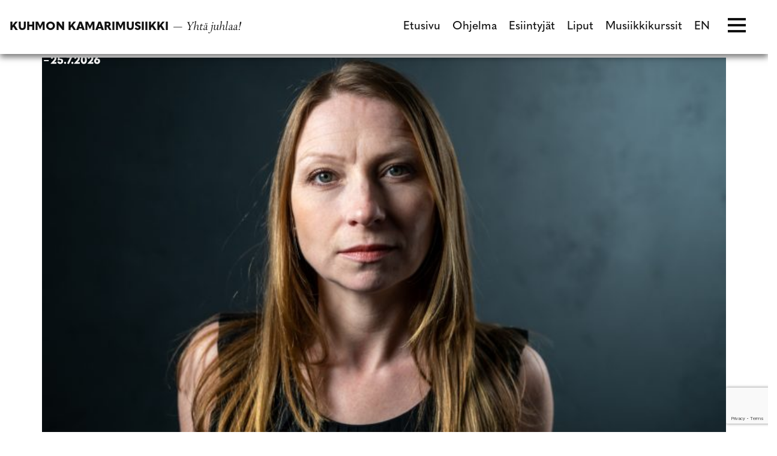

--- FILE ---
content_type: text/html; charset=UTF-8
request_url: https://kuhmofestival.fi/esiintyjat/charlotte-bray/
body_size: 13425
content:
<!DOCTYPE html><html lang="fi" class="no-js"><head><meta charset="UTF-8"><meta name="viewport" content="width=device-width, initial-scale=1"/><meta name="theme-color" content="#111111"><link rel="profile" href="http://gmpg.org/xfn/11"><title>Charlotte Bray - Kuhmon Kamarimusiikki</title><link rel="alternate" href="https://kuhmofestival.fi/esiintyjat/charlotte-bray/" hreflang="fi" /><link rel="alternate" href="https://kuhmofestival.fi/en/performers/charlotte-bray/" hreflang="en" /><meta name="robots" content="max-snippet:-1,max-image-preview:large,max-video-preview:-1" /><link rel="canonical" href="https://kuhmofestival.fi/esiintyjat/charlotte-bray/" /><meta property="og:type" content="article" /><meta property="og:locale" content="fi_FI" /><meta property="og:site_name" content="Kuhmon Kamarimusiikki" /><meta property="og:title" content="Charlotte Bray" /><meta property="og:url" content="https://kuhmofestival.fi/esiintyjat/charlotte-bray/" /><meta property="og:image" content="https://kuhmofestival.fi/wp-content/uploads/2023/01/Bray-Charlotte__David-Beecroft.jpg" /><meta property="og:image:width" content="744" /><meta property="og:image:height" content="496" /><meta property="article:published_time" content="2023-01-11T12:34:00+00:00" /><meta property="article:modified_time" content="2023-06-22T06:25:06+00:00" /><meta name="twitter:card" content="summary_large_image" /><meta name="twitter:title" content="Charlotte Bray" /><meta name="twitter:image" content="https://kuhmofestival.fi/wp-content/uploads/2023/01/Bray-Charlotte__David-Beecroft.jpg" /> <script type="application/ld+json">{"@context":"https://schema.org","@graph":[{"@type":"WebSite","@id":"https://kuhmofestival.fi/#/schema/WebSite","url":"https://kuhmofestival.fi/","name":"Kuhmon Kamarimusiikki","description":"Yhtä juhlaa!","inLanguage":"fi","potentialAction":{"@type":"SearchAction","target":{"@type":"EntryPoint","urlTemplate":"https://kuhmofestival.fi/search/{search_term_string}/"},"query-input":"required name=search_term_string"},"publisher":{"@type":"Organization","@id":"https://kuhmofestival.fi/#/schema/Organization","name":"Kuhmon Kamarimusiikki","url":"https://kuhmofestival.fi/","logo":{"@type":"ImageObject","url":"https://kuhmofestival.fi/wp-content/uploads/2022/10/favicon.png","contentUrl":"https://kuhmofestival.fi/wp-content/uploads/2022/10/favicon.png","width":50,"height":50,"contentSize":"2794"}}},{"@type":"WebPage","@id":"https://kuhmofestival.fi/esiintyjat/charlotte-bray/","url":"https://kuhmofestival.fi/esiintyjat/charlotte-bray/","name":"Charlotte Bray - Kuhmon Kamarimusiikki","inLanguage":"fi","isPartOf":{"@id":"https://kuhmofestival.fi/#/schema/WebSite"},"breadcrumb":{"@type":"BreadcrumbList","@id":"https://kuhmofestival.fi/#/schema/BreadcrumbList","itemListElement":[{"@type":"ListItem","position":1,"item":"https://kuhmofestival.fi/","name":"Kuhmon Kamarimusiikki"},{"@type":"ListItem","position":2,"name":"Charlotte Bray"}]},"potentialAction":{"@type":"ReadAction","target":"https://kuhmofestival.fi/esiintyjat/charlotte-bray/"},"datePublished":"2023-01-11T12:34:00+00:00","dateModified":"2023-06-22T06:25:06+00:00"}]}</script> <link rel='dns-prefetch' href='//use.typekit.net' /><style id='wp-img-auto-sizes-contain-inline-css' type='text/css'>img:is([sizes=auto i],[sizes^="auto," i]){contain-intrinsic-size:3000px 1500px}
/*# sourceURL=wp-img-auto-sizes-contain-inline-css */</style><link rel='stylesheet' id='wp-block-library-css' href='https://kuhmofestival.fi/wp-includes/css/dist/block-library/style.min.css?ver=6.9' type='text/css' media='all' /><style id='classic-theme-styles-inline-css' type='text/css'>/*! This file is auto-generated */
.wp-block-button__link{color:#fff;background-color:#32373c;border-radius:9999px;box-shadow:none;text-decoration:none;padding:calc(.667em + 2px) calc(1.333em + 2px);font-size:1.125em}.wp-block-file__button{background:#32373c;color:#fff;text-decoration:none}
/*# sourceURL=/wp-includes/css/classic-themes.min.css */</style><style id='filebird-block-filebird-gallery-style-inline-css' type='text/css'>ul.filebird-block-filebird-gallery{margin:auto!important;padding:0!important;width:100%}ul.filebird-block-filebird-gallery.layout-grid{display:grid;grid-gap:20px;align-items:stretch;grid-template-columns:repeat(var(--columns),1fr);justify-items:stretch}ul.filebird-block-filebird-gallery.layout-grid li img{border:1px solid #ccc;box-shadow:2px 2px 6px 0 rgba(0,0,0,.3);height:100%;max-width:100%;-o-object-fit:cover;object-fit:cover;width:100%}ul.filebird-block-filebird-gallery.layout-masonry{-moz-column-count:var(--columns);-moz-column-gap:var(--space);column-gap:var(--space);-moz-column-width:var(--min-width);columns:var(--min-width) var(--columns);display:block;overflow:auto}ul.filebird-block-filebird-gallery.layout-masonry li{margin-bottom:var(--space)}ul.filebird-block-filebird-gallery li{list-style:none}ul.filebird-block-filebird-gallery li figure{height:100%;margin:0;padding:0;position:relative;width:100%}ul.filebird-block-filebird-gallery li figure figcaption{background:linear-gradient(0deg,rgba(0,0,0,.7),rgba(0,0,0,.3) 70%,transparent);bottom:0;box-sizing:border-box;color:#fff;font-size:.8em;margin:0;max-height:100%;overflow:auto;padding:3em .77em .7em;position:absolute;text-align:center;width:100%;z-index:2}ul.filebird-block-filebird-gallery li figure figcaption a{color:inherit}

/*# sourceURL=https://kuhmofestival.fi/wp-content/plugins/filebird/blocks/filebird-gallery/build/style-index.css */</style><style id='global-styles-inline-css' type='text/css'>:root{--wp--preset--aspect-ratio--square: 1;--wp--preset--aspect-ratio--4-3: 4/3;--wp--preset--aspect-ratio--3-4: 3/4;--wp--preset--aspect-ratio--3-2: 3/2;--wp--preset--aspect-ratio--2-3: 2/3;--wp--preset--aspect-ratio--16-9: 16/9;--wp--preset--aspect-ratio--9-16: 9/16;--wp--preset--color--black: #000000;--wp--preset--color--cyan-bluish-gray: #abb8c3;--wp--preset--color--white: #ffffff;--wp--preset--color--pale-pink: #f78da7;--wp--preset--color--vivid-red: #cf2e2e;--wp--preset--color--luminous-vivid-orange: #ff6900;--wp--preset--color--luminous-vivid-amber: #fcb900;--wp--preset--color--light-green-cyan: #7bdcb5;--wp--preset--color--vivid-green-cyan: #00d084;--wp--preset--color--pale-cyan-blue: #8ed1fc;--wp--preset--color--vivid-cyan-blue: #0693e3;--wp--preset--color--vivid-purple: #9b51e0;--wp--preset--gradient--vivid-cyan-blue-to-vivid-purple: linear-gradient(135deg,rgb(6,147,227) 0%,rgb(155,81,224) 100%);--wp--preset--gradient--light-green-cyan-to-vivid-green-cyan: linear-gradient(135deg,rgb(122,220,180) 0%,rgb(0,208,130) 100%);--wp--preset--gradient--luminous-vivid-amber-to-luminous-vivid-orange: linear-gradient(135deg,rgb(252,185,0) 0%,rgb(255,105,0) 100%);--wp--preset--gradient--luminous-vivid-orange-to-vivid-red: linear-gradient(135deg,rgb(255,105,0) 0%,rgb(207,46,46) 100%);--wp--preset--gradient--very-light-gray-to-cyan-bluish-gray: linear-gradient(135deg,rgb(238,238,238) 0%,rgb(169,184,195) 100%);--wp--preset--gradient--cool-to-warm-spectrum: linear-gradient(135deg,rgb(74,234,220) 0%,rgb(151,120,209) 20%,rgb(207,42,186) 40%,rgb(238,44,130) 60%,rgb(251,105,98) 80%,rgb(254,248,76) 100%);--wp--preset--gradient--blush-light-purple: linear-gradient(135deg,rgb(255,206,236) 0%,rgb(152,150,240) 100%);--wp--preset--gradient--blush-bordeaux: linear-gradient(135deg,rgb(254,205,165) 0%,rgb(254,45,45) 50%,rgb(107,0,62) 100%);--wp--preset--gradient--luminous-dusk: linear-gradient(135deg,rgb(255,203,112) 0%,rgb(199,81,192) 50%,rgb(65,88,208) 100%);--wp--preset--gradient--pale-ocean: linear-gradient(135deg,rgb(255,245,203) 0%,rgb(182,227,212) 50%,rgb(51,167,181) 100%);--wp--preset--gradient--electric-grass: linear-gradient(135deg,rgb(202,248,128) 0%,rgb(113,206,126) 100%);--wp--preset--gradient--midnight: linear-gradient(135deg,rgb(2,3,129) 0%,rgb(40,116,252) 100%);--wp--preset--font-size--small: 13px;--wp--preset--font-size--medium: 20px;--wp--preset--font-size--large: 36px;--wp--preset--font-size--x-large: 42px;--wp--preset--spacing--20: 0.44rem;--wp--preset--spacing--30: 0.67rem;--wp--preset--spacing--40: 1rem;--wp--preset--spacing--50: 1.5rem;--wp--preset--spacing--60: 2.25rem;--wp--preset--spacing--70: 3.38rem;--wp--preset--spacing--80: 5.06rem;--wp--preset--shadow--natural: 6px 6px 9px rgba(0, 0, 0, 0.2);--wp--preset--shadow--deep: 12px 12px 50px rgba(0, 0, 0, 0.4);--wp--preset--shadow--sharp: 6px 6px 0px rgba(0, 0, 0, 0.2);--wp--preset--shadow--outlined: 6px 6px 0px -3px rgb(255, 255, 255), 6px 6px rgb(0, 0, 0);--wp--preset--shadow--crisp: 6px 6px 0px rgb(0, 0, 0);}:where(.is-layout-flex){gap: 0.5em;}:where(.is-layout-grid){gap: 0.5em;}body .is-layout-flex{display: flex;}.is-layout-flex{flex-wrap: wrap;align-items: center;}.is-layout-flex > :is(*, div){margin: 0;}body .is-layout-grid{display: grid;}.is-layout-grid > :is(*, div){margin: 0;}:where(.wp-block-columns.is-layout-flex){gap: 2em;}:where(.wp-block-columns.is-layout-grid){gap: 2em;}:where(.wp-block-post-template.is-layout-flex){gap: 1.25em;}:where(.wp-block-post-template.is-layout-grid){gap: 1.25em;}.has-black-color{color: var(--wp--preset--color--black) !important;}.has-cyan-bluish-gray-color{color: var(--wp--preset--color--cyan-bluish-gray) !important;}.has-white-color{color: var(--wp--preset--color--white) !important;}.has-pale-pink-color{color: var(--wp--preset--color--pale-pink) !important;}.has-vivid-red-color{color: var(--wp--preset--color--vivid-red) !important;}.has-luminous-vivid-orange-color{color: var(--wp--preset--color--luminous-vivid-orange) !important;}.has-luminous-vivid-amber-color{color: var(--wp--preset--color--luminous-vivid-amber) !important;}.has-light-green-cyan-color{color: var(--wp--preset--color--light-green-cyan) !important;}.has-vivid-green-cyan-color{color: var(--wp--preset--color--vivid-green-cyan) !important;}.has-pale-cyan-blue-color{color: var(--wp--preset--color--pale-cyan-blue) !important;}.has-vivid-cyan-blue-color{color: var(--wp--preset--color--vivid-cyan-blue) !important;}.has-vivid-purple-color{color: var(--wp--preset--color--vivid-purple) !important;}.has-black-background-color{background-color: var(--wp--preset--color--black) !important;}.has-cyan-bluish-gray-background-color{background-color: var(--wp--preset--color--cyan-bluish-gray) !important;}.has-white-background-color{background-color: var(--wp--preset--color--white) !important;}.has-pale-pink-background-color{background-color: var(--wp--preset--color--pale-pink) !important;}.has-vivid-red-background-color{background-color: var(--wp--preset--color--vivid-red) !important;}.has-luminous-vivid-orange-background-color{background-color: var(--wp--preset--color--luminous-vivid-orange) !important;}.has-luminous-vivid-amber-background-color{background-color: var(--wp--preset--color--luminous-vivid-amber) !important;}.has-light-green-cyan-background-color{background-color: var(--wp--preset--color--light-green-cyan) !important;}.has-vivid-green-cyan-background-color{background-color: var(--wp--preset--color--vivid-green-cyan) !important;}.has-pale-cyan-blue-background-color{background-color: var(--wp--preset--color--pale-cyan-blue) !important;}.has-vivid-cyan-blue-background-color{background-color: var(--wp--preset--color--vivid-cyan-blue) !important;}.has-vivid-purple-background-color{background-color: var(--wp--preset--color--vivid-purple) !important;}.has-black-border-color{border-color: var(--wp--preset--color--black) !important;}.has-cyan-bluish-gray-border-color{border-color: var(--wp--preset--color--cyan-bluish-gray) !important;}.has-white-border-color{border-color: var(--wp--preset--color--white) !important;}.has-pale-pink-border-color{border-color: var(--wp--preset--color--pale-pink) !important;}.has-vivid-red-border-color{border-color: var(--wp--preset--color--vivid-red) !important;}.has-luminous-vivid-orange-border-color{border-color: var(--wp--preset--color--luminous-vivid-orange) !important;}.has-luminous-vivid-amber-border-color{border-color: var(--wp--preset--color--luminous-vivid-amber) !important;}.has-light-green-cyan-border-color{border-color: var(--wp--preset--color--light-green-cyan) !important;}.has-vivid-green-cyan-border-color{border-color: var(--wp--preset--color--vivid-green-cyan) !important;}.has-pale-cyan-blue-border-color{border-color: var(--wp--preset--color--pale-cyan-blue) !important;}.has-vivid-cyan-blue-border-color{border-color: var(--wp--preset--color--vivid-cyan-blue) !important;}.has-vivid-purple-border-color{border-color: var(--wp--preset--color--vivid-purple) !important;}.has-vivid-cyan-blue-to-vivid-purple-gradient-background{background: var(--wp--preset--gradient--vivid-cyan-blue-to-vivid-purple) !important;}.has-light-green-cyan-to-vivid-green-cyan-gradient-background{background: var(--wp--preset--gradient--light-green-cyan-to-vivid-green-cyan) !important;}.has-luminous-vivid-amber-to-luminous-vivid-orange-gradient-background{background: var(--wp--preset--gradient--luminous-vivid-amber-to-luminous-vivid-orange) !important;}.has-luminous-vivid-orange-to-vivid-red-gradient-background{background: var(--wp--preset--gradient--luminous-vivid-orange-to-vivid-red) !important;}.has-very-light-gray-to-cyan-bluish-gray-gradient-background{background: var(--wp--preset--gradient--very-light-gray-to-cyan-bluish-gray) !important;}.has-cool-to-warm-spectrum-gradient-background{background: var(--wp--preset--gradient--cool-to-warm-spectrum) !important;}.has-blush-light-purple-gradient-background{background: var(--wp--preset--gradient--blush-light-purple) !important;}.has-blush-bordeaux-gradient-background{background: var(--wp--preset--gradient--blush-bordeaux) !important;}.has-luminous-dusk-gradient-background{background: var(--wp--preset--gradient--luminous-dusk) !important;}.has-pale-ocean-gradient-background{background: var(--wp--preset--gradient--pale-ocean) !important;}.has-electric-grass-gradient-background{background: var(--wp--preset--gradient--electric-grass) !important;}.has-midnight-gradient-background{background: var(--wp--preset--gradient--midnight) !important;}.has-small-font-size{font-size: var(--wp--preset--font-size--small) !important;}.has-medium-font-size{font-size: var(--wp--preset--font-size--medium) !important;}.has-large-font-size{font-size: var(--wp--preset--font-size--large) !important;}.has-x-large-font-size{font-size: var(--wp--preset--font-size--x-large) !important;}
:where(.wp-block-post-template.is-layout-flex){gap: 1.25em;}:where(.wp-block-post-template.is-layout-grid){gap: 1.25em;}
:where(.wp-block-term-template.is-layout-flex){gap: 1.25em;}:where(.wp-block-term-template.is-layout-grid){gap: 1.25em;}
:where(.wp-block-columns.is-layout-flex){gap: 2em;}:where(.wp-block-columns.is-layout-grid){gap: 2em;}
:root :where(.wp-block-pullquote){font-size: 1.5em;line-height: 1.6;}
/*# sourceURL=global-styles-inline-css */</style><link rel='stylesheet' id='contact-form-7-css' href='https://kuhmofestival.fi/wp-content/cache/autoptimize/css/autoptimize_single_64ac31699f5326cb3c76122498b76f66.css?ver=6.1.4' type='text/css' media='all' /><link rel='stylesheet' id='cmplz-general-css' href='https://kuhmofestival.fi/wp-content/plugins/complianz-gdpr-premium/assets/css/cookieblocker.min.css?ver=1761962445' type='text/css' media='all' /><link data-service="adobe-fonts" data-category="marketing" rel='stylesheet' id='kkm-fonts-css' data-href='https://use.typekit.net/khq4vnb.css?ver=2.0' type='text/css' media='all' /><link rel='stylesheet' id='slick-css' href='https://kuhmofestival.fi/wp-content/cache/autoptimize/css/autoptimize_single_0f616275a22661b6d3b70c51b5c5ead8.css?ver=2.0' type='text/css' media='all' /><link rel='stylesheet' id='kkm-stylesheet-css' href='https://kuhmofestival.fi/wp-content/cache/autoptimize/css/autoptimize_single_20cb921e79fa70d754e4bdbf5d52c7d3.css?ver=2.0' type='text/css' media='all' /> <script defer type="text/javascript" src="https://kuhmofestival.fi/wp-content/themes/kamarimusiikki/libs/js/custom-modernizr.min.js?ver=3.6.0" id="kkm-modernizr-js"></script> <script type="text/javascript" src="https://kuhmofestival.fi/wp-includes/js/jquery/jquery.min.js?ver=3.7.1" id="jquery-core-js"></script> <script defer type="text/javascript" src="https://kuhmofestival.fi/wp-includes/js/jquery/jquery-migrate.min.js?ver=3.4.1" id="jquery-migrate-js"></script> <style>.cmplz-hidden {
					display: none !important;
				}</style><script defer src="[data-uri]"></script> <link rel="icon" href="https://kuhmofestival.fi/wp-content/uploads/2022/10/favicon.png" sizes="32x32" /><link rel="icon" href="https://kuhmofestival.fi/wp-content/uploads/2022/10/favicon.png" sizes="192x192" /><link rel="apple-touch-icon" href="https://kuhmofestival.fi/wp-content/uploads/2022/10/favicon.png" /><meta name="msapplication-TileImage" content="https://kuhmofestival.fi/wp-content/uploads/2022/10/favicon.png" /><style type="text/css" id="wp-custom-css">.home #main-navigation ul.menu>li.menu-item a {
	//color: #a21b62;
}

.home #main-navigation ul.menu>li.menu-item.current-menu-item a:after {
	//background-color: #a21b62;
}

.home .line {
	//background-color: #a21b62;
}

.lahjakortti-boksi .highlight-boxes__inner .highlight-box {
	justify-content: center;
}

@media ( max-width:768px) {
.lahjakortti-boksi .highlight-boxes__inner .highlight-box.has-image {
	min-height: auto;
	aspect-ratio: 16/9;
}
}

.overlay-navigation {
    background-color: rgba(245, 160, 120, .95);
}

.footer-boxes .footer-box:nth-child(odd) {
    background: rgba(245, 160, 120);
}

.concert .concert-title span, .concert .artists li a, .concert .artists li span, #inner-content .dates ul li.active a, #inner-content .page_list li.current_page_item a, a, a:visited, a:hover, a:focus {
	color: rgba(209, 73, 0, 1);
}

.artist-shows .text .number span {
    color: rgba(255, 89, 0, 1);
}

.artists svg path, .artists svg polygon {
    fill: rgba(255, 89, 0, 1) !important;
}

.kkm-page-navi li.kb-prev-link a, .kkm-page-navi li.kb-next-link a, .kkm-page-navi li.kb-prev-link a:hover, .kkm-page-navi li.kb-prev-link a:focus, .kkm-page-navi li.kb-next-link a:hover, .kkm-page-navi li.kb-next-link a:focus, .kkm-page-navi li a:hover, .kkm-page-navi li a:focus {
	background-color: rgba(234, 160, 120);
  border-color: rgba(234, 160, 120);
}

.artist-shows .date {
	background: rgba(234, 160, 120);
	color: #fff;
}

#inner-content .artists-wrapper a:hover .artist, #inner-content .artists-wrapper a:focus .artist  {
	  background: rgba(234, 160, 120);
    color: #fff;
}

input[type=submit], input[type=button], button[type=submit], input[type=submit]:disabled:hover, input[type=submit]:disabled:focus, input[type=submit]:disabled:active, input[type=submit].disabled:hover, input[type=submit].disabled:focus, input[type=submit].disabled:active, input[type=submit]:disabled[disabled]:hover, input[type=submit]:disabled[disabled]:focus, input[type=submit]:disabled[disabled]:active, input[type=button]:disabled:hover, input[type=button]:disabled:focus, input[type=button]:disabled:active, input[type=button].disabled:hover, input[type=button].disabled:focus, input[type=button].disabled:active, input[type=button]:disabled[disabled]:hover, input[type=button]:disabled[disabled]:focus, input[type=button]:disabled[disabled]:active, button[type=submit]:disabled:hover, button[type=submit]:disabled:focus, button[type=submit]:disabled:active, button[type=submit].disabled:hover, button[type=submit].disabled:focus, button[type=submit].disabled:active, button[type=submit]:disabled[disabled]:hover, button[type=submit]:disabled[disabled]:focus, button[type=submit]:disabled[disabled]:active {
	background-color: rgba(234, 160, 120);
}

@media (min-width: 992px) {
    .home .banner-wrap {
        height: 110vh;
    }
}

.logogallery-wrapper .logo img {
    max-height: 100px;
    max-width: 190px;
    width: auto;
    display: block;
}

.footer-logos .slick-slide>div img {
    max-height: 90px;
	max-width: 110px
}</style></head><body data-cmplz=1 class="wp-singular artist-template-default single single-artist postid-12033 wp-custom-logo wp-embed-responsive wp-theme-kamarimusiikki is-theme-light" itemscope="itemscope" itemtype="https://schema.org/WebPage" ><div id="container"> <a class="skip-link screen-reader-text" href="#content">Siirry suoraan sisältöön</a><header id="masthead" class="header" role="banner" itemscope="itemscope" itemtype="https://schema.org/WPHeader" ><div id="inner-header" class="container-fluid"><div class="row align-items-center justify-content-between"><div id="logo" class="col-auto h1" itemprop="logo" > <a href="https://kuhmofestival.fi" class="custom-logo-link" rel="home"> <a href="https://kuhmofestival.fi/" class="custom-logo-link" rel="home"><img width="1" height="1" src="https://kuhmofestival.fi/wp-content/uploads/2025/10/kuhmon-kamarimusiikki-logo-fin-white-2.svg" class="custom-logo" alt="Kuhmon Kamarimusiikki" decoding="async" /></a> </a></div><nav id="main-navigation" class="clearfix" aria-label="Ensisijainen valikko" role="navigation" itemscope="itemscope" itemtype="https://schema.org/SiteNavigationElement" ><ul id="menu-paavalikko" class="menu main-menu desktop-menu"><li id="menu-item-42" class="menu-item menu-item-type-post_type menu-item-object-page menu-item-home menu-item-no-children"><a title="Etusivu" href="https://kuhmofestival.fi/">Etusivu</a></li><li id="menu-item-41" class="menu-item menu-item-type-post_type menu-item-object-page menu-item-no-children"><a title="Ohjelma" href="https://kuhmofestival.fi/ohjelma/">Ohjelma</a></li><li id="menu-item-40" class="menu-item menu-item-type-post_type menu-item-object-page menu-item-no-children"><a title="Esiintyjät" href="https://kuhmofestival.fi/esiintyjat/">Esiintyjät</a></li><li id="menu-item-39" class="menu-item menu-item-type-post_type menu-item-object-page menu-item-no-children"><a title="Liput" href="https://kuhmofestival.fi/liput/">Liput</a></li><li id="menu-item-10934" class="menu-item menu-item-type-post_type menu-item-object-page menu-item-no-children"><a title="Musiikkikurssit" href="https://kuhmofestival.fi/musiikkikurssit/">Musiikkikurssit</a></li><li id="menu-item-4766-en" class="lang-item lang-item-7 lang-item-en lang-item-first menu-item menu-item-type-custom menu-item-object-custom menu-item-no-children"><a title="EN" href="https://kuhmofestival.fi/en/performers/charlotte-bray/">EN</a></li></ul><div id="mobile-menu-toggle"><div class="hamburger"><div class="line"></div><div class="line"></div><div class="line"></div></div></div></nav></div></div></header><div class="floating-header row align-items-center justify-content-between no-margin"><div class="floating-logo"> <a href="https://kuhmofestival.fi"> <span class="sitename">Kuhmon Kamarimusiikki</span> <span class="sitedescription">&#8212; Yhtä juhlaa!</span> </a></div><nav id="main-navigation" class="clearfix" aria-label="Ensisijainen valikko" role="navigation" itemscope="itemscope" itemtype="https://schema.org/SiteNavigationElement" ><ul id="menu-paavalikko-1" class="menu main-menu desktop-menu"><li class="menu-item menu-item-type-post_type menu-item-object-page menu-item-home menu-item-no-children"><a title="Etusivu" href="https://kuhmofestival.fi/">Etusivu</a></li><li class="menu-item menu-item-type-post_type menu-item-object-page menu-item-no-children"><a title="Ohjelma" href="https://kuhmofestival.fi/ohjelma/">Ohjelma</a></li><li class="menu-item menu-item-type-post_type menu-item-object-page menu-item-no-children"><a title="Esiintyjät" href="https://kuhmofestival.fi/esiintyjat/">Esiintyjät</a></li><li class="menu-item menu-item-type-post_type menu-item-object-page menu-item-no-children"><a title="Liput" href="https://kuhmofestival.fi/liput/">Liput</a></li><li class="menu-item menu-item-type-post_type menu-item-object-page menu-item-no-children"><a title="Musiikkikurssit" href="https://kuhmofestival.fi/musiikkikurssit/">Musiikkikurssit</a></li><li class="lang-item lang-item-7 lang-item-en lang-item-first menu-item menu-item-type-custom menu-item-object-custom menu-item-no-children"><a title="EN" href="https://kuhmofestival.fi/en/performers/charlotte-bray/">EN</a></li></ul><div id="mobile-menu-toggle"><div class="hamburger"><div class="line"></div><div class="line"></div><div class="line"></div></div></div></nav></div><div class="overlay-navigation"><div class="hamburger close"><div class="line"></div><div class="line"></div><div class="line"></div></div><div class="overlay-navigation__inner"><nav id="main-navigation-mobile" class="clearfix" aria-label="Mobiilivalikko" role="navigation" itemscope="itemscope" itemtype="https://schema.org/SiteNavigationElement" ><ul id="menu-mobiilivalikko" class="menu mobile-menu"><li id="menu-item-2634" class="menu-item menu-item-type-post_type menu-item-object-page menu-item-home menu-item-no-children"><a title="Etusivu" href="https://kuhmofestival.fi/">Etusivu</a></li><li id="menu-item-2644" class="menu-item menu-item-type-post_type menu-item-object-page menu-item-no-children"><a title="Ohjelma" href="https://kuhmofestival.fi/ohjelma/">Ohjelma</a></li><li id="menu-item-2636" class="menu-item menu-item-type-post_type menu-item-object-page menu-item-no-children"><a title="Esiintyjät" href="https://kuhmofestival.fi/esiintyjat/">Esiintyjät</a></li><li id="menu-item-12325" class="menu-item menu-item-type-post_type menu-item-object-page menu-item-no-children"><a title="Musiikkikurssit" href="https://kuhmofestival.fi/musiikkikurssit/">Musiikkikurssit</a></li><li id="menu-item-2646" class="menu-item menu-item-type-post_type menu-item-object-page menu-item-no-children"><a title="Taiteelliset johtajat" href="https://kuhmofestival.fi/taiteelliset-johtajat/">Taiteelliset johtajat</a></li><li id="menu-item-4767" class="menu-item menu-item-type-post_type menu-item-object-page menu-item-no-children"><a title="Festivaali 2026" href="https://kuhmofestival.fi/festivaali-2024/">Festivaali 2026</a></li><li id="menu-item-2638" class="menu-item menu-item-type-post_type menu-item-object-page menu-item-no-children"><a title="Festivaali-info" href="https://kuhmofestival.fi/festivaali-info/">Festivaali-info</a></li><li id="menu-item-2640" class="menu-item menu-item-type-post_type menu-item-object-page menu-item-no-children"><a title="Liput" href="https://kuhmofestival.fi/liput/">Liput</a></li><li id="menu-item-2641" class="menu-item menu-item-type-post_type menu-item-object-page menu-item-no-children"><a title="Majoitus" href="https://kuhmofestival.fi/majoitus/">Majoitus</a></li><li id="menu-item-2635" class="menu-item menu-item-type-post_type menu-item-object-page current_page_parent menu-item-no-children"><a title="Ajankohtaista" href="https://kuhmofestival.fi/ajankohtaista/">Ajankohtaista</a></li></ul><ul id="menu-mobiilivalikko-toissijainen" class="menu mobile-menu mobile-menu-secondary"><li id="menu-item-2652" class="menu-item menu-item-type-post_type menu-item-object-page menu-item-no-children"><a title="Yhteystiedot" href="https://kuhmofestival.fi/yhteystiedot/">Yhteystiedot<img loading="lazy" class="link-chevron" src="https://kuhmofestival.fi/wp-content/themes/kamarimusiikki/images/icon-chevron.svg"></a></li><li id="menu-item-2653" class="menu-item menu-item-type-post_type menu-item-object-page menu-item-no-children"><a title="Taustayhteisöt" href="https://kuhmofestival.fi/taustayhteisot/">Taustayhteisöt<img loading="lazy" class="link-chevron" src="https://kuhmofestival.fi/wp-content/themes/kamarimusiikki/images/icon-chevron.svg"></a></li><li id="menu-item-2654" class="menu-item menu-item-type-post_type menu-item-object-page menu-item-no-children"><a title="Yhteistyössä" href="https://kuhmofestival.fi/yhteistyossa/">Yhteistyössä<img loading="lazy" class="link-chevron" src="https://kuhmofestival.fi/wp-content/themes/kamarimusiikki/images/icon-chevron.svg"></a></li><li id="menu-item-2655" class="menu-item menu-item-type-post_type menu-item-object-page menu-item-no-children"><a title="Kuvat" href="https://kuhmofestival.fi/kuvat/">Kuvat<img loading="lazy" class="link-chevron" src="https://kuhmofestival.fi/wp-content/themes/kamarimusiikki/images/icon-chevron.svg"></a></li><li id="menu-item-9108" class="menu-item menu-item-type-taxonomy menu-item-object-category menu-item-no-children"><a title="Blogi" href="https://kuhmofestival.fi/kategoria/blogi/">Blogi<img loading="lazy" class="link-chevron" src="https://kuhmofestival.fi/wp-content/themes/kamarimusiikki/images/icon-chevron.svg"></a></li><li id="menu-item-10842" class="menu-item menu-item-type-taxonomy menu-item-object-category menu-item-no-children"><a title="Tarinoita" href="https://kuhmofestival.fi/kategoria/tarinoita/">Tarinoita<img loading="lazy" class="link-chevron" src="https://kuhmofestival.fi/wp-content/themes/kamarimusiikki/images/icon-chevron.svg"></a></li><li id="menu-item-2657" class="menu-item menu-item-type-post_type menu-item-object-page menu-item-no-children"><a title="Muut konsertit" href="https://kuhmofestival.fi/muut-konsertit/">Muut konsertit<img loading="lazy" class="link-chevron" src="https://kuhmofestival.fi/wp-content/themes/kamarimusiikki/images/icon-chevron.svg"></a></li><li id="menu-item-4893" class="menu-item menu-item-type-post_type menu-item-object-page menu-item-no-children"><a title="Vastuullisuus" href="https://kuhmofestival.fi/vastuullisuus/">Vastuullisuus<img loading="lazy" class="link-chevron" src="https://kuhmofestival.fi/wp-content/themes/kamarimusiikki/images/icon-chevron.svg"></a></li><li id="menu-item-17850" class="menu-item menu-item-type-post_type menu-item-object-page menu-item-no-children"><a title="Esteettömyys ja saavutettavuus" href="https://kuhmofestival.fi/saavutettavuus/">Esteettömyys ja saavutettavuus<img loading="lazy" class="link-chevron" src="https://kuhmofestival.fi/wp-content/themes/kamarimusiikki/images/icon-chevron.svg"></a></li></ul></nav><ul class="languages"><li class="lang-item lang-item-4 lang-item-fi current-lang lang-item-first"><a lang="fi" hreflang="fi" href="https://kuhmofestival.fi/esiintyjat/charlotte-bray/" aria-current="true">fi</a></li><li class="lang-item lang-item-7 lang-item-en"><a lang="en-GB" hreflang="en-GB" href="https://kuhmofestival.fi/en/performers/charlotte-bray/">en</a></li></ul></div></div><div id="content"><div id="inner-content" class="container"><div id="main" class="clearfix" role="main" itemprop="mainContentOfPage" ><article id="post-12033" class="post-12033 artist type-artist status-publish has-post-thumbnail hentry" role="article" itemscope="itemscope" itemtype="https://schema.org/BlogPosting" ><section itemprop="articleBody" ><div class="artist-thumbnail"> <img width="744" height="496" src="https://kuhmofestival.fi/wp-content/uploads/2023/01/Bray-Charlotte__David-Beecroft.jpg" class="attachment-kkm-thumb-1140x650 size-kkm-thumb-1140x650 wp-post-image" alt="" decoding="async" fetchpriority="high" srcset="https://kuhmofestival.fi/wp-content/uploads/2023/01/Bray-Charlotte__David-Beecroft.jpg 744w, https://kuhmofestival.fi/wp-content/uploads/2023/01/Bray-Charlotte__David-Beecroft-300x200.jpg 300w" sizes="(max-width: 744px) 100vw, 744px" /></div><p>Photo: David Beecroft</p><h1>Charlotte Bray</h1><p>Brittiläinen Charlotte Bray on yksi arvostetuimmista ja kysytyimmistä sukupolvensa säveltäjistä. Hänen teoksiaan ovat tilanneet ja esittäneet mm. BBCn sinfoniaorkesteri, BBC Skotlannin sinfoniaorkesteri, London Sinfonietta ja Birminghamin uuden musiikin orkesteri ja hänen teoksiaan on esitetty Tanglewoodissa, Aix-en-Provencessa ja Verbierissä. Marin Alsop, Sir Mark Elder, Oliver Knussen ja Daniel Harding ovat ottaneet Brayn teoksia ohjelmistoonsa.</p><p>Maailman ensiesitys Brayn Ungrievable Lives -teoksesta oli huhtikuun 7. ja sen esitti Castalian-kvartetti Elbphilharmoniassa Hampurissa. Teos sai inspiraation Caroline Burrawayn installaatiosta, mihin on käytetty pakolaislasten pelastusliiveistä tehtyjä mekkoja.</p><p>Lähitulevaisuudessa on tulossa useampikin kantaesitys, joista yksi on Hagenin Filharmonian soittama ja Joseph Traftonin johtama Forsaken. Teos keskittyy vahvasti Brayhin keskeisesti vaikuttavaan elementtiin – luontoon.</p><p>Charlotte Bray on alunperin High Wycombesta, valmistui Birminghamin konservatoriosta kunniamaininnalla. Hän opiskeli sävellystä Joe Cutlerin johdolla ja suoritti maisterin opinnot Royal College of Musicissa Lontoossa. Hänen kustantajansa on Birdsong. Bray asuu nykyisin Berliinissä.</p> <a href="http://charlottebray.co.uk/" target="_blank" rel="noopener">Taiteilijan/Yhtyeen omat kotisivut</a><div class="socials"></div><div class="shows"><h2>Esitykset</h2></div></section></article></div></div></div><footer id="colophon" class="footer" role="contentinfo"><div class="footer-boxes row no-gutter"><div class="footer-box col-lg-4"><div class="footer-box__inner"><h2 class="h4">Tilaa uutiskirjeemme</h2><p>ja saat kuulla Kuhmon Kamarimusiikin uusimmat kuulumiset ensimmäisenä! Liity postituslistallemme täältä.</p> <a href="https://kuhmon-kamarimusiikki.mail-eur.net/" target="_blank" rel="noopener nofollow"> <img loading="lazy" src="https://kuhmofestival.fi/wp-content/themes/kamarimusiikki/images/icon-chevron.svg" alt=""> </a></div></div><div class="footer-box col-lg-4"><div class="footer-box__inner"><h2 class="h4">Vuoden 2026 esitteen</h2><p>löydät täältä ja voit tulostaa sen halutessasi itsellesi.</p> <a href="https://www.lukusali.fi/?p=Kuhmon%20Kamarimusiikki&#038;i=47ea89d1-38c8-4136-bd4f-87952595f6b9" target="_blank" rel="noopener nofollow"> <img loading="lazy" src="https://kuhmofestival.fi/wp-content/themes/kamarimusiikki/images/icon-chevron-black.svg" alt=""> </a></div></div><div class="footer-box footer-socials col-lg-4"><div class="footer-box__inner"><h2 class="h4">Kuhmon Kamarimusiikki some</h2><p>#kuhmofestival</p></div><div class="social-links"> <a class="social-icon facebook" href="https://www.facebook.com/kuhmofestival/" target="_blank" rel="noopener nofollow"> <img loading="lazy" src="https://kuhmofestival.fi/wp-content/themes/kamarimusiikki/images/facebook.svg" alt=""> </a> <a class="social-icon twitter" href="https://twitter.com/kuhmofestival?lang=fi" target="_blank" rel="noopener nofollow"> <img loading="lazy" src="https://kuhmofestival.fi/wp-content/themes/kamarimusiikki/images/twitter.svg" alt=""> </a> <a class="social-icon instagram" href="https://www.instagram.com/kuhmofestival/" target="_blank" rel="noopener nofollow"> <img loading="lazy" src="https://kuhmofestival.fi/wp-content/themes/kamarimusiikki/images/instagram.svg" alt=""> </a></div></div></div><div id="inner-footer" class="container"><div class="row"><div class="col-md-2 logo-carousel-wrapper"><p class="h6 text-center">Partneri</p><div class="footer-logos text-center "> <a href="https://www.op.fi/osuuspankit/op-kaskimaa/" target="_blank" rel="noopener"> <img loading="lazy" src="https://kuhmofestival.fi/wp-content/uploads/2026/01/Op-Kaskimaa-1.png" alt=""> </a></div></div><div class="col-md-5 logo-carousel-wrapper"><p class="h6 text-center">Ystävät</p><div class="footer-logos logo-carousel"> <a href="https://www.kuhmo.eu/" target="_blank" rel="noopener"> <img loading="lazy" src="https://kuhmofestival.fi/wp-content/uploads/2022/08/kuhmo-oy.png" alt=""> </a> <a href="https://www.kainuunsanomat.fi/" target="_blank" rel="noopener"> <img loading="lazy" src="https://kuhmofestival.fi/wp-content/uploads/2022/08/logo-kainari-local.png" alt=""> </a> <a href="https://maakunta.fi/" target="_blank" rel="noopener"> <img loading="lazy" src="https://kuhmofestival.fi/wp-content/uploads/2022/08/S_MAAKUNTA-1-scaled.jpg" alt=""> </a> <a href="https://www.nopanauto.fi/" target="_blank" rel="noopener"> <img loading="lazy" src="https://kuhmofestival.fi/wp-content/uploads/2022/08/nopan.jpg" alt=""> </a> <a href="https://www.renforsinranta.fi/" target="_blank" rel="noopener"> <img loading="lazy" src="https://kuhmofestival.fi/wp-content/uploads/2025/05/renforsinranta_rgb.jpg" alt=""> </a></div></div><div class="col-md-5 logo-carousel-wrapper"><p class="h6 text-center">Yhteistyössä</p><div class="footer-logos logo-carousel"> <a href="https://www.kuhmo.fi/" target="_blank" rel="noopener"> <img loading="lazy" src="https://kuhmofestival.fi/wp-content/uploads/2022/08/kamarimus_kuhmo.jpg" alt=""> </a> <a href="https://www.wihurinrahasto.fi/" target="_blank" rel="noopener"> <img loading="lazy" src="https://kuhmofestival.fi/wp-content/uploads/2025/01/JAWR-logo_ENG_MUSTA.jpg" alt=""> </a> <a href="https://www.taike.fi/fi" target="_blank" rel="noopener"> <img loading="lazy" src="https://kuhmofestival.fi/wp-content/uploads/2025/02/taike_pysty_v3.png" alt=""> </a></div></div></div><div class="footer-logo"> <img loading="lazy" src="https://kuhmofestival.fi/wp-content/uploads/2025/10/alafooter-logo-fin.svg" alt=""></div><p class="source-org copyright">&copy; Kuhmon Kamarimusiikki <a class="privacy-policy-link" href="https://kuhmofestival.fi/tietosuojaseloste/" rel="privacy-policy">Tietosuojaseloste</a></p></div></footer></div><div id="back-top"> <a href="#"><svg class="svg-icon" aria-hidden="true" role="img" focusable="false" xmlns="http://www.w3.org/2000/svg" width="22" height="24" viewBox="0 0 22 24"><polygon fill="#FFFFFF" points="9.1,24 9.1,5.7 2.1,12.7 0,10.6 10.6,0 21.2,10.6 19.1,12.7 12.1,5.7 12.1,24 " /></svg></a></div> <script type="speculationrules">{"prefetch":[{"source":"document","where":{"and":[{"href_matches":"/*"},{"not":{"href_matches":["/wp-*.php","/wp-admin/*","/wp-content/uploads/*","/wp-content/*","/wp-content/plugins/*","/wp-content/themes/kamarimusiikki/*","/*\\?(.+)"]}},{"not":{"selector_matches":"a[rel~=\"nofollow\"]"}},{"not":{"selector_matches":".no-prefetch, .no-prefetch a"}}]},"eagerness":"conservative"}]}</script> <div id="cmplz-cookiebanner-container"><div class="cmplz-cookiebanner cmplz-hidden banner-1 bottom-right-view-preferences optin cmplz-bottom-left cmplz-categories-type-view-preferences" aria-modal="true" data-nosnippet="true" role="dialog" aria-live="polite" aria-labelledby="cmplz-header-1-optin" aria-describedby="cmplz-message-1-optin"><div class="cmplz-header"><div class="cmplz-logo"></div><div class="cmplz-title" id="cmplz-header-1-optin">Hallinnoi evästeiden suostumusta</div><div class="cmplz-close" tabindex="0" role="button" aria-label="Sulje valintaikkuna"> <svg aria-hidden="true" focusable="false" data-prefix="fas" data-icon="times" class="svg-inline--fa fa-times fa-w-11" role="img" xmlns="http://www.w3.org/2000/svg" viewBox="0 0 352 512"><path fill="currentColor" d="M242.72 256l100.07-100.07c12.28-12.28 12.28-32.19 0-44.48l-22.24-22.24c-12.28-12.28-32.19-12.28-44.48 0L176 189.28 75.93 89.21c-12.28-12.28-32.19-12.28-44.48 0L9.21 111.45c-12.28 12.28-12.28 32.19 0 44.48L109.28 256 9.21 356.07c-12.28 12.28-12.28 32.19 0 44.48l22.24 22.24c12.28 12.28 32.2 12.28 44.48 0L176 322.72l100.07 100.07c12.28 12.28 32.2 12.28 44.48 0l22.24-22.24c12.28-12.28 12.28-32.19 0-44.48L242.72 256z"></path></svg></div></div><div class="cmplz-divider cmplz-divider-header"></div><div class="cmplz-body"><div class="cmplz-message" id="cmplz-message-1-optin">Parhaan kokemuksen tarjoamiseksi käytämme teknologioita, kuten evästeitä, tallentaaksemme ja/tai käyttääksemme laitetietoja. Näiden tekniikoiden hyväksyminen antaa meille mahdollisuuden käsitellä tietoja, kuten selauskäyttäytymistä tai yksilöllisiä tunnuksia tällä sivustolla. Suostumuksen jättäminen tai peruuttaminen voi vaikuttaa haitallisesti tiettyihin ominaisuuksiin ja toimintoihin.</div><div class="cmplz-categories"> <details class="cmplz-category cmplz-functional" > <summary> <span class="cmplz-category-header"> <span class="cmplz-category-title">Toiminnalliset</span> <span class='cmplz-always-active'> <span class="cmplz-banner-checkbox"> <input type="checkbox"
 id="cmplz-functional-optin"
 data-category="cmplz_functional"
 class="cmplz-consent-checkbox cmplz-functional"
 size="40"
 value="1"/> <label class="cmplz-label" for="cmplz-functional-optin"><span class="screen-reader-text">Toiminnalliset</span></label> </span> Aina aktiivinen </span> <span class="cmplz-icon cmplz-open"> <svg xmlns="http://www.w3.org/2000/svg" viewBox="0 0 448 512"  height="18" ><path d="M224 416c-8.188 0-16.38-3.125-22.62-9.375l-192-192c-12.5-12.5-12.5-32.75 0-45.25s32.75-12.5 45.25 0L224 338.8l169.4-169.4c12.5-12.5 32.75-12.5 45.25 0s12.5 32.75 0 45.25l-192 192C240.4 412.9 232.2 416 224 416z"/></svg> </span> </span> </summary><div class="cmplz-description"> <span class="cmplz-description-functional">Tekninen tallennus tai pääsy on ehdottoman välttämätön oikeutettua tarkoitusta varten, joka mahdollistaa tietyn tilaajan tai käyttäjän nimenomaisesti pyytämän palvelun käytön, tai yksinomaan viestinnän välittämiseksi sähköisen viestintäverkon kautta.</span></div> </details> <details class="cmplz-category cmplz-preferences" > <summary> <span class="cmplz-category-header"> <span class="cmplz-category-title">Asetukset</span> <span class="cmplz-banner-checkbox"> <input type="checkbox"
 id="cmplz-preferences-optin"
 data-category="cmplz_preferences"
 class="cmplz-consent-checkbox cmplz-preferences"
 size="40"
 value="1"/> <label class="cmplz-label" for="cmplz-preferences-optin"><span class="screen-reader-text">Asetukset</span></label> </span> <span class="cmplz-icon cmplz-open"> <svg xmlns="http://www.w3.org/2000/svg" viewBox="0 0 448 512"  height="18" ><path d="M224 416c-8.188 0-16.38-3.125-22.62-9.375l-192-192c-12.5-12.5-12.5-32.75 0-45.25s32.75-12.5 45.25 0L224 338.8l169.4-169.4c12.5-12.5 32.75-12.5 45.25 0s12.5 32.75 0 45.25l-192 192C240.4 412.9 232.2 416 224 416z"/></svg> </span> </span> </summary><div class="cmplz-description"> <span class="cmplz-description-preferences">Tekninen tallennus tai pääsy on tarpeen laillisessa tarkoituksessa sellaisten asetusten tallentamiseen, joita tilaaja tai käyttäjä ei ole pyytänyt.</span></div> </details> <details class="cmplz-category cmplz-statistics" > <summary> <span class="cmplz-category-header"> <span class="cmplz-category-title">Tilastot</span> <span class="cmplz-banner-checkbox"> <input type="checkbox"
 id="cmplz-statistics-optin"
 data-category="cmplz_statistics"
 class="cmplz-consent-checkbox cmplz-statistics"
 size="40"
 value="1"/> <label class="cmplz-label" for="cmplz-statistics-optin"><span class="screen-reader-text">Tilastot</span></label> </span> <span class="cmplz-icon cmplz-open"> <svg xmlns="http://www.w3.org/2000/svg" viewBox="0 0 448 512"  height="18" ><path d="M224 416c-8.188 0-16.38-3.125-22.62-9.375l-192-192c-12.5-12.5-12.5-32.75 0-45.25s32.75-12.5 45.25 0L224 338.8l169.4-169.4c12.5-12.5 32.75-12.5 45.25 0s12.5 32.75 0 45.25l-192 192C240.4 412.9 232.2 416 224 416z"/></svg> </span> </span> </summary><div class="cmplz-description"> <span class="cmplz-description-statistics">Tekninen tallennus tai pääsy, jota käytetään yksinomaan tilastollisiin tarkoituksiin.</span> <span class="cmplz-description-statistics-anonymous">Tekninen tallennus tai pääsy, jota käytetään yksinomaan anonyymeihin tilastollisiin tarkoituksiin. Ilman haastetta, Internet-palveluntarjoajasi vapaaehtoista suostumusta tai kolmannen osapuolen lisätietueita pelkästään tähän tarkoitukseen tallennettuja tai haettuja tietoja ei yleensä voida käyttää tunnistamaan sinua.</span></div> </details> <details class="cmplz-category cmplz-marketing" > <summary> <span class="cmplz-category-header"> <span class="cmplz-category-title">Markkinointi</span> <span class="cmplz-banner-checkbox"> <input type="checkbox"
 id="cmplz-marketing-optin"
 data-category="cmplz_marketing"
 class="cmplz-consent-checkbox cmplz-marketing"
 size="40"
 value="1"/> <label class="cmplz-label" for="cmplz-marketing-optin"><span class="screen-reader-text">Markkinointi</span></label> </span> <span class="cmplz-icon cmplz-open"> <svg xmlns="http://www.w3.org/2000/svg" viewBox="0 0 448 512"  height="18" ><path d="M224 416c-8.188 0-16.38-3.125-22.62-9.375l-192-192c-12.5-12.5-12.5-32.75 0-45.25s32.75-12.5 45.25 0L224 338.8l169.4-169.4c12.5-12.5 32.75-12.5 45.25 0s12.5 32.75 0 45.25l-192 192C240.4 412.9 232.2 416 224 416z"/></svg> </span> </span> </summary><div class="cmplz-description"> <span class="cmplz-description-marketing">Teknistä tallennustilaa tai pääsyä tarvitaan käyttäjäprofiilien luomiseen mainosten lähettämistä varten tai käyttäjän seuraamiseksi verkkosivustolla tai useilla verkkosivustoilla vastaavia markkinointitarkoituksia varten.</span></div> </details></div></div><div class="cmplz-links cmplz-information"><ul><li><a class="cmplz-link cmplz-manage-options cookie-statement" href="#" data-relative_url="#cmplz-manage-consent-container">Hallitse vaihtoehtoja</a></li><li><a class="cmplz-link cmplz-manage-third-parties cookie-statement" href="#" data-relative_url="#cmplz-cookies-overview">Hallinnoi palveluita</a></li><li><a class="cmplz-link cmplz-manage-vendors tcf cookie-statement" href="#" data-relative_url="#cmplz-tcf-wrapper">Hallitse {vendor_count} toimittajia</a></li><li><a class="cmplz-link cmplz-external cmplz-read-more-purposes tcf" target="_blank" rel="noopener noreferrer nofollow" href="https://cookiedatabase.org/tcf/purposes/" aria-label="Read more about TCF purposes on Cookie Database">Lue lisää näistä tarkoituksista</a></li></ul></div><div class="cmplz-divider cmplz-footer"></div><div class="cmplz-buttons"> <button class="cmplz-btn cmplz-accept">Hyväksy</button> <button class="cmplz-btn cmplz-deny">Kiellä</button> <button class="cmplz-btn cmplz-view-preferences">Näytä asetukset</button> <button class="cmplz-btn cmplz-save-preferences">Tallenna asetukset</button> <a class="cmplz-btn cmplz-manage-options tcf cookie-statement" href="#" data-relative_url="#cmplz-manage-consent-container">Näytä asetukset</a></div><div class="cmplz-documents cmplz-links"><ul><li><a class="cmplz-link cookie-statement" href="#" data-relative_url="">{title}</a></li><li><a class="cmplz-link privacy-statement" href="#" data-relative_url="">{title}</a></li><li><a class="cmplz-link impressum" href="#" data-relative_url="">{title}</a></li></ul></div></div></div><div id="cmplz-manage-consent" data-nosnippet="true"><button class="cmplz-btn cmplz-hidden cmplz-manage-consent manage-consent-1">Hallinnoi suostumusta</button></div><script type="text/javascript" src="https://kuhmofestival.fi/wp-includes/js/dist/hooks.min.js?ver=dd5603f07f9220ed27f1" id="wp-hooks-js"></script> <script type="text/javascript" src="https://kuhmofestival.fi/wp-includes/js/dist/i18n.min.js?ver=c26c3dc7bed366793375" id="wp-i18n-js"></script> <script defer id="wp-i18n-js-after" src="[data-uri]"></script> <script defer type="text/javascript" src="https://kuhmofestival.fi/wp-content/cache/autoptimize/js/autoptimize_single_96e7dc3f0e8559e4a3f3ca40b17ab9c3.js?ver=6.1.4" id="swv-js"></script> <script defer id="contact-form-7-js-before" src="[data-uri]"></script> <script defer type="text/javascript" src="https://kuhmofestival.fi/wp-content/cache/autoptimize/js/autoptimize_single_2912c657d0592cc532dff73d0d2ce7bb.js?ver=6.1.4" id="contact-form-7-js"></script> <script defer type="text/javascript" src="https://www.google.com/recaptcha/api.js?render=6Lf8whsoAAAAACxnaLpsohvoXJG1AGEWLC-ANJhn&amp;ver=3.0" id="google-recaptcha-js"></script> <script type="text/javascript" src="https://kuhmofestival.fi/wp-includes/js/dist/vendor/wp-polyfill.min.js?ver=3.15.0" id="wp-polyfill-js"></script> <script defer id="wpcf7-recaptcha-js-before" src="[data-uri]"></script> <script defer type="text/javascript" src="https://kuhmofestival.fi/wp-content/cache/autoptimize/js/autoptimize_single_ec0187677793456f98473f49d9e9b95f.js?ver=6.1.4" id="wpcf7-recaptcha-js"></script> <script defer type="text/javascript" src="https://kuhmofestival.fi/wp-content/themes/kamarimusiikki/libs/js/jquery.magnific-popup.min.js?ver=1.1.0" id="kkm-magnific-popup-js-js"></script> <script defer type="text/javascript" src="https://kuhmofestival.fi/wp-content/themes/kamarimusiikki/libs/js/scrollreveal.min.js?ver=2.0" id="reveal-js"></script> <script defer type="text/javascript" src="https://kuhmofestival.fi/wp-content/themes/kamarimusiikki/libs/js/slick.min.js?ver=2.0" id="slick-js"></script> <script defer type="text/javascript" src="https://kuhmofestival.fi/wp-content/cache/autoptimize/js/autoptimize_single_7055d6ea4d36bd73880f645ea8fd46ca.js?ver=2.0" id="kkm-js-js"></script> <script defer id="cmplz-cookiebanner-js-extra" src="[data-uri]"></script> <script defer type="text/javascript" src="https://kuhmofestival.fi/wp-content/plugins/complianz-gdpr-premium/cookiebanner/js/complianz.min.js?ver=1761962445" id="cmplz-cookiebanner-js"></script>  <script defer src="[data-uri]"></script> </body></html>

--- FILE ---
content_type: text/html; charset=utf-8
request_url: https://www.google.com/recaptcha/api2/anchor?ar=1&k=6Lf8whsoAAAAACxnaLpsohvoXJG1AGEWLC-ANJhn&co=aHR0cHM6Ly9rdWhtb2Zlc3RpdmFsLmZpOjQ0Mw..&hl=en&v=PoyoqOPhxBO7pBk68S4YbpHZ&size=invisible&anchor-ms=20000&execute-ms=30000&cb=egjp77r2f5z1
body_size: 48651
content:
<!DOCTYPE HTML><html dir="ltr" lang="en"><head><meta http-equiv="Content-Type" content="text/html; charset=UTF-8">
<meta http-equiv="X-UA-Compatible" content="IE=edge">
<title>reCAPTCHA</title>
<style type="text/css">
/* cyrillic-ext */
@font-face {
  font-family: 'Roboto';
  font-style: normal;
  font-weight: 400;
  font-stretch: 100%;
  src: url(//fonts.gstatic.com/s/roboto/v48/KFO7CnqEu92Fr1ME7kSn66aGLdTylUAMa3GUBHMdazTgWw.woff2) format('woff2');
  unicode-range: U+0460-052F, U+1C80-1C8A, U+20B4, U+2DE0-2DFF, U+A640-A69F, U+FE2E-FE2F;
}
/* cyrillic */
@font-face {
  font-family: 'Roboto';
  font-style: normal;
  font-weight: 400;
  font-stretch: 100%;
  src: url(//fonts.gstatic.com/s/roboto/v48/KFO7CnqEu92Fr1ME7kSn66aGLdTylUAMa3iUBHMdazTgWw.woff2) format('woff2');
  unicode-range: U+0301, U+0400-045F, U+0490-0491, U+04B0-04B1, U+2116;
}
/* greek-ext */
@font-face {
  font-family: 'Roboto';
  font-style: normal;
  font-weight: 400;
  font-stretch: 100%;
  src: url(//fonts.gstatic.com/s/roboto/v48/KFO7CnqEu92Fr1ME7kSn66aGLdTylUAMa3CUBHMdazTgWw.woff2) format('woff2');
  unicode-range: U+1F00-1FFF;
}
/* greek */
@font-face {
  font-family: 'Roboto';
  font-style: normal;
  font-weight: 400;
  font-stretch: 100%;
  src: url(//fonts.gstatic.com/s/roboto/v48/KFO7CnqEu92Fr1ME7kSn66aGLdTylUAMa3-UBHMdazTgWw.woff2) format('woff2');
  unicode-range: U+0370-0377, U+037A-037F, U+0384-038A, U+038C, U+038E-03A1, U+03A3-03FF;
}
/* math */
@font-face {
  font-family: 'Roboto';
  font-style: normal;
  font-weight: 400;
  font-stretch: 100%;
  src: url(//fonts.gstatic.com/s/roboto/v48/KFO7CnqEu92Fr1ME7kSn66aGLdTylUAMawCUBHMdazTgWw.woff2) format('woff2');
  unicode-range: U+0302-0303, U+0305, U+0307-0308, U+0310, U+0312, U+0315, U+031A, U+0326-0327, U+032C, U+032F-0330, U+0332-0333, U+0338, U+033A, U+0346, U+034D, U+0391-03A1, U+03A3-03A9, U+03B1-03C9, U+03D1, U+03D5-03D6, U+03F0-03F1, U+03F4-03F5, U+2016-2017, U+2034-2038, U+203C, U+2040, U+2043, U+2047, U+2050, U+2057, U+205F, U+2070-2071, U+2074-208E, U+2090-209C, U+20D0-20DC, U+20E1, U+20E5-20EF, U+2100-2112, U+2114-2115, U+2117-2121, U+2123-214F, U+2190, U+2192, U+2194-21AE, U+21B0-21E5, U+21F1-21F2, U+21F4-2211, U+2213-2214, U+2216-22FF, U+2308-230B, U+2310, U+2319, U+231C-2321, U+2336-237A, U+237C, U+2395, U+239B-23B7, U+23D0, U+23DC-23E1, U+2474-2475, U+25AF, U+25B3, U+25B7, U+25BD, U+25C1, U+25CA, U+25CC, U+25FB, U+266D-266F, U+27C0-27FF, U+2900-2AFF, U+2B0E-2B11, U+2B30-2B4C, U+2BFE, U+3030, U+FF5B, U+FF5D, U+1D400-1D7FF, U+1EE00-1EEFF;
}
/* symbols */
@font-face {
  font-family: 'Roboto';
  font-style: normal;
  font-weight: 400;
  font-stretch: 100%;
  src: url(//fonts.gstatic.com/s/roboto/v48/KFO7CnqEu92Fr1ME7kSn66aGLdTylUAMaxKUBHMdazTgWw.woff2) format('woff2');
  unicode-range: U+0001-000C, U+000E-001F, U+007F-009F, U+20DD-20E0, U+20E2-20E4, U+2150-218F, U+2190, U+2192, U+2194-2199, U+21AF, U+21E6-21F0, U+21F3, U+2218-2219, U+2299, U+22C4-22C6, U+2300-243F, U+2440-244A, U+2460-24FF, U+25A0-27BF, U+2800-28FF, U+2921-2922, U+2981, U+29BF, U+29EB, U+2B00-2BFF, U+4DC0-4DFF, U+FFF9-FFFB, U+10140-1018E, U+10190-1019C, U+101A0, U+101D0-101FD, U+102E0-102FB, U+10E60-10E7E, U+1D2C0-1D2D3, U+1D2E0-1D37F, U+1F000-1F0FF, U+1F100-1F1AD, U+1F1E6-1F1FF, U+1F30D-1F30F, U+1F315, U+1F31C, U+1F31E, U+1F320-1F32C, U+1F336, U+1F378, U+1F37D, U+1F382, U+1F393-1F39F, U+1F3A7-1F3A8, U+1F3AC-1F3AF, U+1F3C2, U+1F3C4-1F3C6, U+1F3CA-1F3CE, U+1F3D4-1F3E0, U+1F3ED, U+1F3F1-1F3F3, U+1F3F5-1F3F7, U+1F408, U+1F415, U+1F41F, U+1F426, U+1F43F, U+1F441-1F442, U+1F444, U+1F446-1F449, U+1F44C-1F44E, U+1F453, U+1F46A, U+1F47D, U+1F4A3, U+1F4B0, U+1F4B3, U+1F4B9, U+1F4BB, U+1F4BF, U+1F4C8-1F4CB, U+1F4D6, U+1F4DA, U+1F4DF, U+1F4E3-1F4E6, U+1F4EA-1F4ED, U+1F4F7, U+1F4F9-1F4FB, U+1F4FD-1F4FE, U+1F503, U+1F507-1F50B, U+1F50D, U+1F512-1F513, U+1F53E-1F54A, U+1F54F-1F5FA, U+1F610, U+1F650-1F67F, U+1F687, U+1F68D, U+1F691, U+1F694, U+1F698, U+1F6AD, U+1F6B2, U+1F6B9-1F6BA, U+1F6BC, U+1F6C6-1F6CF, U+1F6D3-1F6D7, U+1F6E0-1F6EA, U+1F6F0-1F6F3, U+1F6F7-1F6FC, U+1F700-1F7FF, U+1F800-1F80B, U+1F810-1F847, U+1F850-1F859, U+1F860-1F887, U+1F890-1F8AD, U+1F8B0-1F8BB, U+1F8C0-1F8C1, U+1F900-1F90B, U+1F93B, U+1F946, U+1F984, U+1F996, U+1F9E9, U+1FA00-1FA6F, U+1FA70-1FA7C, U+1FA80-1FA89, U+1FA8F-1FAC6, U+1FACE-1FADC, U+1FADF-1FAE9, U+1FAF0-1FAF8, U+1FB00-1FBFF;
}
/* vietnamese */
@font-face {
  font-family: 'Roboto';
  font-style: normal;
  font-weight: 400;
  font-stretch: 100%;
  src: url(//fonts.gstatic.com/s/roboto/v48/KFO7CnqEu92Fr1ME7kSn66aGLdTylUAMa3OUBHMdazTgWw.woff2) format('woff2');
  unicode-range: U+0102-0103, U+0110-0111, U+0128-0129, U+0168-0169, U+01A0-01A1, U+01AF-01B0, U+0300-0301, U+0303-0304, U+0308-0309, U+0323, U+0329, U+1EA0-1EF9, U+20AB;
}
/* latin-ext */
@font-face {
  font-family: 'Roboto';
  font-style: normal;
  font-weight: 400;
  font-stretch: 100%;
  src: url(//fonts.gstatic.com/s/roboto/v48/KFO7CnqEu92Fr1ME7kSn66aGLdTylUAMa3KUBHMdazTgWw.woff2) format('woff2');
  unicode-range: U+0100-02BA, U+02BD-02C5, U+02C7-02CC, U+02CE-02D7, U+02DD-02FF, U+0304, U+0308, U+0329, U+1D00-1DBF, U+1E00-1E9F, U+1EF2-1EFF, U+2020, U+20A0-20AB, U+20AD-20C0, U+2113, U+2C60-2C7F, U+A720-A7FF;
}
/* latin */
@font-face {
  font-family: 'Roboto';
  font-style: normal;
  font-weight: 400;
  font-stretch: 100%;
  src: url(//fonts.gstatic.com/s/roboto/v48/KFO7CnqEu92Fr1ME7kSn66aGLdTylUAMa3yUBHMdazQ.woff2) format('woff2');
  unicode-range: U+0000-00FF, U+0131, U+0152-0153, U+02BB-02BC, U+02C6, U+02DA, U+02DC, U+0304, U+0308, U+0329, U+2000-206F, U+20AC, U+2122, U+2191, U+2193, U+2212, U+2215, U+FEFF, U+FFFD;
}
/* cyrillic-ext */
@font-face {
  font-family: 'Roboto';
  font-style: normal;
  font-weight: 500;
  font-stretch: 100%;
  src: url(//fonts.gstatic.com/s/roboto/v48/KFO7CnqEu92Fr1ME7kSn66aGLdTylUAMa3GUBHMdazTgWw.woff2) format('woff2');
  unicode-range: U+0460-052F, U+1C80-1C8A, U+20B4, U+2DE0-2DFF, U+A640-A69F, U+FE2E-FE2F;
}
/* cyrillic */
@font-face {
  font-family: 'Roboto';
  font-style: normal;
  font-weight: 500;
  font-stretch: 100%;
  src: url(//fonts.gstatic.com/s/roboto/v48/KFO7CnqEu92Fr1ME7kSn66aGLdTylUAMa3iUBHMdazTgWw.woff2) format('woff2');
  unicode-range: U+0301, U+0400-045F, U+0490-0491, U+04B0-04B1, U+2116;
}
/* greek-ext */
@font-face {
  font-family: 'Roboto';
  font-style: normal;
  font-weight: 500;
  font-stretch: 100%;
  src: url(//fonts.gstatic.com/s/roboto/v48/KFO7CnqEu92Fr1ME7kSn66aGLdTylUAMa3CUBHMdazTgWw.woff2) format('woff2');
  unicode-range: U+1F00-1FFF;
}
/* greek */
@font-face {
  font-family: 'Roboto';
  font-style: normal;
  font-weight: 500;
  font-stretch: 100%;
  src: url(//fonts.gstatic.com/s/roboto/v48/KFO7CnqEu92Fr1ME7kSn66aGLdTylUAMa3-UBHMdazTgWw.woff2) format('woff2');
  unicode-range: U+0370-0377, U+037A-037F, U+0384-038A, U+038C, U+038E-03A1, U+03A3-03FF;
}
/* math */
@font-face {
  font-family: 'Roboto';
  font-style: normal;
  font-weight: 500;
  font-stretch: 100%;
  src: url(//fonts.gstatic.com/s/roboto/v48/KFO7CnqEu92Fr1ME7kSn66aGLdTylUAMawCUBHMdazTgWw.woff2) format('woff2');
  unicode-range: U+0302-0303, U+0305, U+0307-0308, U+0310, U+0312, U+0315, U+031A, U+0326-0327, U+032C, U+032F-0330, U+0332-0333, U+0338, U+033A, U+0346, U+034D, U+0391-03A1, U+03A3-03A9, U+03B1-03C9, U+03D1, U+03D5-03D6, U+03F0-03F1, U+03F4-03F5, U+2016-2017, U+2034-2038, U+203C, U+2040, U+2043, U+2047, U+2050, U+2057, U+205F, U+2070-2071, U+2074-208E, U+2090-209C, U+20D0-20DC, U+20E1, U+20E5-20EF, U+2100-2112, U+2114-2115, U+2117-2121, U+2123-214F, U+2190, U+2192, U+2194-21AE, U+21B0-21E5, U+21F1-21F2, U+21F4-2211, U+2213-2214, U+2216-22FF, U+2308-230B, U+2310, U+2319, U+231C-2321, U+2336-237A, U+237C, U+2395, U+239B-23B7, U+23D0, U+23DC-23E1, U+2474-2475, U+25AF, U+25B3, U+25B7, U+25BD, U+25C1, U+25CA, U+25CC, U+25FB, U+266D-266F, U+27C0-27FF, U+2900-2AFF, U+2B0E-2B11, U+2B30-2B4C, U+2BFE, U+3030, U+FF5B, U+FF5D, U+1D400-1D7FF, U+1EE00-1EEFF;
}
/* symbols */
@font-face {
  font-family: 'Roboto';
  font-style: normal;
  font-weight: 500;
  font-stretch: 100%;
  src: url(//fonts.gstatic.com/s/roboto/v48/KFO7CnqEu92Fr1ME7kSn66aGLdTylUAMaxKUBHMdazTgWw.woff2) format('woff2');
  unicode-range: U+0001-000C, U+000E-001F, U+007F-009F, U+20DD-20E0, U+20E2-20E4, U+2150-218F, U+2190, U+2192, U+2194-2199, U+21AF, U+21E6-21F0, U+21F3, U+2218-2219, U+2299, U+22C4-22C6, U+2300-243F, U+2440-244A, U+2460-24FF, U+25A0-27BF, U+2800-28FF, U+2921-2922, U+2981, U+29BF, U+29EB, U+2B00-2BFF, U+4DC0-4DFF, U+FFF9-FFFB, U+10140-1018E, U+10190-1019C, U+101A0, U+101D0-101FD, U+102E0-102FB, U+10E60-10E7E, U+1D2C0-1D2D3, U+1D2E0-1D37F, U+1F000-1F0FF, U+1F100-1F1AD, U+1F1E6-1F1FF, U+1F30D-1F30F, U+1F315, U+1F31C, U+1F31E, U+1F320-1F32C, U+1F336, U+1F378, U+1F37D, U+1F382, U+1F393-1F39F, U+1F3A7-1F3A8, U+1F3AC-1F3AF, U+1F3C2, U+1F3C4-1F3C6, U+1F3CA-1F3CE, U+1F3D4-1F3E0, U+1F3ED, U+1F3F1-1F3F3, U+1F3F5-1F3F7, U+1F408, U+1F415, U+1F41F, U+1F426, U+1F43F, U+1F441-1F442, U+1F444, U+1F446-1F449, U+1F44C-1F44E, U+1F453, U+1F46A, U+1F47D, U+1F4A3, U+1F4B0, U+1F4B3, U+1F4B9, U+1F4BB, U+1F4BF, U+1F4C8-1F4CB, U+1F4D6, U+1F4DA, U+1F4DF, U+1F4E3-1F4E6, U+1F4EA-1F4ED, U+1F4F7, U+1F4F9-1F4FB, U+1F4FD-1F4FE, U+1F503, U+1F507-1F50B, U+1F50D, U+1F512-1F513, U+1F53E-1F54A, U+1F54F-1F5FA, U+1F610, U+1F650-1F67F, U+1F687, U+1F68D, U+1F691, U+1F694, U+1F698, U+1F6AD, U+1F6B2, U+1F6B9-1F6BA, U+1F6BC, U+1F6C6-1F6CF, U+1F6D3-1F6D7, U+1F6E0-1F6EA, U+1F6F0-1F6F3, U+1F6F7-1F6FC, U+1F700-1F7FF, U+1F800-1F80B, U+1F810-1F847, U+1F850-1F859, U+1F860-1F887, U+1F890-1F8AD, U+1F8B0-1F8BB, U+1F8C0-1F8C1, U+1F900-1F90B, U+1F93B, U+1F946, U+1F984, U+1F996, U+1F9E9, U+1FA00-1FA6F, U+1FA70-1FA7C, U+1FA80-1FA89, U+1FA8F-1FAC6, U+1FACE-1FADC, U+1FADF-1FAE9, U+1FAF0-1FAF8, U+1FB00-1FBFF;
}
/* vietnamese */
@font-face {
  font-family: 'Roboto';
  font-style: normal;
  font-weight: 500;
  font-stretch: 100%;
  src: url(//fonts.gstatic.com/s/roboto/v48/KFO7CnqEu92Fr1ME7kSn66aGLdTylUAMa3OUBHMdazTgWw.woff2) format('woff2');
  unicode-range: U+0102-0103, U+0110-0111, U+0128-0129, U+0168-0169, U+01A0-01A1, U+01AF-01B0, U+0300-0301, U+0303-0304, U+0308-0309, U+0323, U+0329, U+1EA0-1EF9, U+20AB;
}
/* latin-ext */
@font-face {
  font-family: 'Roboto';
  font-style: normal;
  font-weight: 500;
  font-stretch: 100%;
  src: url(//fonts.gstatic.com/s/roboto/v48/KFO7CnqEu92Fr1ME7kSn66aGLdTylUAMa3KUBHMdazTgWw.woff2) format('woff2');
  unicode-range: U+0100-02BA, U+02BD-02C5, U+02C7-02CC, U+02CE-02D7, U+02DD-02FF, U+0304, U+0308, U+0329, U+1D00-1DBF, U+1E00-1E9F, U+1EF2-1EFF, U+2020, U+20A0-20AB, U+20AD-20C0, U+2113, U+2C60-2C7F, U+A720-A7FF;
}
/* latin */
@font-face {
  font-family: 'Roboto';
  font-style: normal;
  font-weight: 500;
  font-stretch: 100%;
  src: url(//fonts.gstatic.com/s/roboto/v48/KFO7CnqEu92Fr1ME7kSn66aGLdTylUAMa3yUBHMdazQ.woff2) format('woff2');
  unicode-range: U+0000-00FF, U+0131, U+0152-0153, U+02BB-02BC, U+02C6, U+02DA, U+02DC, U+0304, U+0308, U+0329, U+2000-206F, U+20AC, U+2122, U+2191, U+2193, U+2212, U+2215, U+FEFF, U+FFFD;
}
/* cyrillic-ext */
@font-face {
  font-family: 'Roboto';
  font-style: normal;
  font-weight: 900;
  font-stretch: 100%;
  src: url(//fonts.gstatic.com/s/roboto/v48/KFO7CnqEu92Fr1ME7kSn66aGLdTylUAMa3GUBHMdazTgWw.woff2) format('woff2');
  unicode-range: U+0460-052F, U+1C80-1C8A, U+20B4, U+2DE0-2DFF, U+A640-A69F, U+FE2E-FE2F;
}
/* cyrillic */
@font-face {
  font-family: 'Roboto';
  font-style: normal;
  font-weight: 900;
  font-stretch: 100%;
  src: url(//fonts.gstatic.com/s/roboto/v48/KFO7CnqEu92Fr1ME7kSn66aGLdTylUAMa3iUBHMdazTgWw.woff2) format('woff2');
  unicode-range: U+0301, U+0400-045F, U+0490-0491, U+04B0-04B1, U+2116;
}
/* greek-ext */
@font-face {
  font-family: 'Roboto';
  font-style: normal;
  font-weight: 900;
  font-stretch: 100%;
  src: url(//fonts.gstatic.com/s/roboto/v48/KFO7CnqEu92Fr1ME7kSn66aGLdTylUAMa3CUBHMdazTgWw.woff2) format('woff2');
  unicode-range: U+1F00-1FFF;
}
/* greek */
@font-face {
  font-family: 'Roboto';
  font-style: normal;
  font-weight: 900;
  font-stretch: 100%;
  src: url(//fonts.gstatic.com/s/roboto/v48/KFO7CnqEu92Fr1ME7kSn66aGLdTylUAMa3-UBHMdazTgWw.woff2) format('woff2');
  unicode-range: U+0370-0377, U+037A-037F, U+0384-038A, U+038C, U+038E-03A1, U+03A3-03FF;
}
/* math */
@font-face {
  font-family: 'Roboto';
  font-style: normal;
  font-weight: 900;
  font-stretch: 100%;
  src: url(//fonts.gstatic.com/s/roboto/v48/KFO7CnqEu92Fr1ME7kSn66aGLdTylUAMawCUBHMdazTgWw.woff2) format('woff2');
  unicode-range: U+0302-0303, U+0305, U+0307-0308, U+0310, U+0312, U+0315, U+031A, U+0326-0327, U+032C, U+032F-0330, U+0332-0333, U+0338, U+033A, U+0346, U+034D, U+0391-03A1, U+03A3-03A9, U+03B1-03C9, U+03D1, U+03D5-03D6, U+03F0-03F1, U+03F4-03F5, U+2016-2017, U+2034-2038, U+203C, U+2040, U+2043, U+2047, U+2050, U+2057, U+205F, U+2070-2071, U+2074-208E, U+2090-209C, U+20D0-20DC, U+20E1, U+20E5-20EF, U+2100-2112, U+2114-2115, U+2117-2121, U+2123-214F, U+2190, U+2192, U+2194-21AE, U+21B0-21E5, U+21F1-21F2, U+21F4-2211, U+2213-2214, U+2216-22FF, U+2308-230B, U+2310, U+2319, U+231C-2321, U+2336-237A, U+237C, U+2395, U+239B-23B7, U+23D0, U+23DC-23E1, U+2474-2475, U+25AF, U+25B3, U+25B7, U+25BD, U+25C1, U+25CA, U+25CC, U+25FB, U+266D-266F, U+27C0-27FF, U+2900-2AFF, U+2B0E-2B11, U+2B30-2B4C, U+2BFE, U+3030, U+FF5B, U+FF5D, U+1D400-1D7FF, U+1EE00-1EEFF;
}
/* symbols */
@font-face {
  font-family: 'Roboto';
  font-style: normal;
  font-weight: 900;
  font-stretch: 100%;
  src: url(//fonts.gstatic.com/s/roboto/v48/KFO7CnqEu92Fr1ME7kSn66aGLdTylUAMaxKUBHMdazTgWw.woff2) format('woff2');
  unicode-range: U+0001-000C, U+000E-001F, U+007F-009F, U+20DD-20E0, U+20E2-20E4, U+2150-218F, U+2190, U+2192, U+2194-2199, U+21AF, U+21E6-21F0, U+21F3, U+2218-2219, U+2299, U+22C4-22C6, U+2300-243F, U+2440-244A, U+2460-24FF, U+25A0-27BF, U+2800-28FF, U+2921-2922, U+2981, U+29BF, U+29EB, U+2B00-2BFF, U+4DC0-4DFF, U+FFF9-FFFB, U+10140-1018E, U+10190-1019C, U+101A0, U+101D0-101FD, U+102E0-102FB, U+10E60-10E7E, U+1D2C0-1D2D3, U+1D2E0-1D37F, U+1F000-1F0FF, U+1F100-1F1AD, U+1F1E6-1F1FF, U+1F30D-1F30F, U+1F315, U+1F31C, U+1F31E, U+1F320-1F32C, U+1F336, U+1F378, U+1F37D, U+1F382, U+1F393-1F39F, U+1F3A7-1F3A8, U+1F3AC-1F3AF, U+1F3C2, U+1F3C4-1F3C6, U+1F3CA-1F3CE, U+1F3D4-1F3E0, U+1F3ED, U+1F3F1-1F3F3, U+1F3F5-1F3F7, U+1F408, U+1F415, U+1F41F, U+1F426, U+1F43F, U+1F441-1F442, U+1F444, U+1F446-1F449, U+1F44C-1F44E, U+1F453, U+1F46A, U+1F47D, U+1F4A3, U+1F4B0, U+1F4B3, U+1F4B9, U+1F4BB, U+1F4BF, U+1F4C8-1F4CB, U+1F4D6, U+1F4DA, U+1F4DF, U+1F4E3-1F4E6, U+1F4EA-1F4ED, U+1F4F7, U+1F4F9-1F4FB, U+1F4FD-1F4FE, U+1F503, U+1F507-1F50B, U+1F50D, U+1F512-1F513, U+1F53E-1F54A, U+1F54F-1F5FA, U+1F610, U+1F650-1F67F, U+1F687, U+1F68D, U+1F691, U+1F694, U+1F698, U+1F6AD, U+1F6B2, U+1F6B9-1F6BA, U+1F6BC, U+1F6C6-1F6CF, U+1F6D3-1F6D7, U+1F6E0-1F6EA, U+1F6F0-1F6F3, U+1F6F7-1F6FC, U+1F700-1F7FF, U+1F800-1F80B, U+1F810-1F847, U+1F850-1F859, U+1F860-1F887, U+1F890-1F8AD, U+1F8B0-1F8BB, U+1F8C0-1F8C1, U+1F900-1F90B, U+1F93B, U+1F946, U+1F984, U+1F996, U+1F9E9, U+1FA00-1FA6F, U+1FA70-1FA7C, U+1FA80-1FA89, U+1FA8F-1FAC6, U+1FACE-1FADC, U+1FADF-1FAE9, U+1FAF0-1FAF8, U+1FB00-1FBFF;
}
/* vietnamese */
@font-face {
  font-family: 'Roboto';
  font-style: normal;
  font-weight: 900;
  font-stretch: 100%;
  src: url(//fonts.gstatic.com/s/roboto/v48/KFO7CnqEu92Fr1ME7kSn66aGLdTylUAMa3OUBHMdazTgWw.woff2) format('woff2');
  unicode-range: U+0102-0103, U+0110-0111, U+0128-0129, U+0168-0169, U+01A0-01A1, U+01AF-01B0, U+0300-0301, U+0303-0304, U+0308-0309, U+0323, U+0329, U+1EA0-1EF9, U+20AB;
}
/* latin-ext */
@font-face {
  font-family: 'Roboto';
  font-style: normal;
  font-weight: 900;
  font-stretch: 100%;
  src: url(//fonts.gstatic.com/s/roboto/v48/KFO7CnqEu92Fr1ME7kSn66aGLdTylUAMa3KUBHMdazTgWw.woff2) format('woff2');
  unicode-range: U+0100-02BA, U+02BD-02C5, U+02C7-02CC, U+02CE-02D7, U+02DD-02FF, U+0304, U+0308, U+0329, U+1D00-1DBF, U+1E00-1E9F, U+1EF2-1EFF, U+2020, U+20A0-20AB, U+20AD-20C0, U+2113, U+2C60-2C7F, U+A720-A7FF;
}
/* latin */
@font-face {
  font-family: 'Roboto';
  font-style: normal;
  font-weight: 900;
  font-stretch: 100%;
  src: url(//fonts.gstatic.com/s/roboto/v48/KFO7CnqEu92Fr1ME7kSn66aGLdTylUAMa3yUBHMdazQ.woff2) format('woff2');
  unicode-range: U+0000-00FF, U+0131, U+0152-0153, U+02BB-02BC, U+02C6, U+02DA, U+02DC, U+0304, U+0308, U+0329, U+2000-206F, U+20AC, U+2122, U+2191, U+2193, U+2212, U+2215, U+FEFF, U+FFFD;
}

</style>
<link rel="stylesheet" type="text/css" href="https://www.gstatic.com/recaptcha/releases/PoyoqOPhxBO7pBk68S4YbpHZ/styles__ltr.css">
<script nonce="PTJ-fM4o4rqIXWRh7Hfx0Q" type="text/javascript">window['__recaptcha_api'] = 'https://www.google.com/recaptcha/api2/';</script>
<script type="text/javascript" src="https://www.gstatic.com/recaptcha/releases/PoyoqOPhxBO7pBk68S4YbpHZ/recaptcha__en.js" nonce="PTJ-fM4o4rqIXWRh7Hfx0Q">
      
    </script></head>
<body><div id="rc-anchor-alert" class="rc-anchor-alert"></div>
<input type="hidden" id="recaptcha-token" value="[base64]">
<script type="text/javascript" nonce="PTJ-fM4o4rqIXWRh7Hfx0Q">
      recaptcha.anchor.Main.init("[\x22ainput\x22,[\x22bgdata\x22,\x22\x22,\[base64]/[base64]/bmV3IFpbdF0obVswXSk6Sz09Mj9uZXcgWlt0XShtWzBdLG1bMV0pOks9PTM/bmV3IFpbdF0obVswXSxtWzFdLG1bMl0pOks9PTQ/[base64]/[base64]/[base64]/[base64]/[base64]/[base64]/[base64]/[base64]/[base64]/[base64]/[base64]/[base64]/[base64]/[base64]\\u003d\\u003d\x22,\[base64]\x22,\x22w7k4w6UpfcOAD3rDkWTCisOCwpRcf8KsXWkUw5HCl8O0w4VNw43DucK4WcOgEgtfwrRtP319wqptwrTCsD/DjyPCu8KmwrnDssK8TCzDjMK+Un9Ew5/CtCYDwoAFXiN8w4jDgMOHw4rDucKncsKVwrDCmcO3bsOfTcOgLsOrwqoscMOPLMKfPMOaA2/Cl2bCkWbChMOWIxfCrMK/ZV/DusORCsKDQsKgBMO0wrnDuCvDqMOSwokKHMKcZMOBF3ocZsOow7jCnMKgw7A9wqnDqTfCpcOHICfDlMKQZ1NvwqLDmcKIwoMwwoTCkjzCgsOOw69KwovCrcKsFsKZw48xR2oVBXzDgMK1FcKvworCoHjDjsKKwr/[base64]/[base64]/Du0wSw7s/w4DCtEE8U3XCmcOCw6RkMsOQwrrDq2zCjsOTwrDDpMK5aMOOw63CoGwVwr5idsK9w7nCgcOrOH8kw6vDo37DncOROxbCg8OlwprCl8OGwo/Dm0XDjsKCwprDnFwiXRc/YTYyAMO2IxRDUQkiGSjCg27DmB9CwpTCnSk6Y8O3w4ZBw6fDtkXDgw7Dl8Kwwrd4LXQgTMO0cxjCmcOjBQPDmsOTw5ZPwrQIGcO2w5F/WMO/bjFSQcOKw4TDkzFowqjCjh3Dp0vCmyzDgMOFwq1Lw4nCsS/DpSwAw4kCwpvCoMOCw60OTnbCh8KFaREvQ2ISwrIzDGnCvcK/BMK5BTt+wo9iwrwwDcKrSsOZw7vDhsKGw63DjhAiQcK6GHzChkJwCgcpwot4TUQJVMKeGXxdaXpLfH9yTgY9PcOlBU95woPDoEjDjMKyw78Sw5rDsR3DgFIvZ8OUw73CnFkHIcKkNkHCt8OEwq0rw77CoFsEwq3Cl8OWw5HDkcO0FsKhwqzDh3t/F8OvwrVkwrYUwopbJ3E8JXQLHMK0wr/[base64]/DisKHcMOQEsOGJjtfD8OVw6bCtis4w6PDomQ7w6VUw6zDhh12QcKsKMKtW8OoSsObw78FIcOhKATDmcOVHsKxw70Gdm7DtsKyw4nDsw/Dl1oya2t4EVk+wrHDimTDjzrDn8ORFjvDgCnDu0PChjvCsMKmwpQlw7oxWW0twq/ClXExw5vDqMOawpnDkFwtw5jCrXM2AXVQw71iSMKrwrDCqFbDm0PDvMO4w6oCwqBYVcO9w6jCtSIswr1lD3MjwrlrJiU6SmF2wrhpUsOAJsKJG1YQUMKrcR3Cs2bCrhvDlcKzwqDCsMKvwr5Cwqs4acOpf8OxASYJwr5JwrgJFgHDt8OEL1plwpTDuE/[base64]/CqsKiSMKuw7fCrnXDk8OjI8OMAMO2WHN6w6YYRcKNUMKLMcK3wqjDqS7DusODw480LcOdOEPDvWJ9wrA7c8ONOQhERsOVwocZdGHCoXTDv27CtQPCrVtcwo4ow7nDgQHCqHsKwpdew7DCmzbCpsOVelzCslPCtMO/wpTDrcKLDUfDhsK7w6kdwqLCuMKswojDq2dSPzYRw6ZLw681LRbCigJQw4fCoMOxHRYgBcKVwoTCiWdwwpgnRcONwrYtXDDCkE/DhMOSZMKGUkImG8KUwr4kwoTCmVl1BGVFCgtJwpHDj1gWw5sXwodlMGbDn8OJwqPChjcdQsKeDMK8w68UFWJmwpYyAcKNWcKNeHphYCrDvMKDw7fCk8KRV8O+w67DiAY7wrHDv8K6X8KewrlDwqzDrTtFwr3Cn8O/[base64]/DscKww4TDtcOZA8KiU8OEMRI7wqHCqRXCmkzDqAMlwp57w6bCoMKSw6hyP8OKfcOrw5rDiMKQVMKXwrzCjGPCo37Cix/CjRNrw59XJMKAwqhNEnV1w6LCtUFbQGPDmCbDvMKySl9kw4LCqjrDmnwUw5BVwpLDjsOCwpFORMKTIMK0dcOdw6gNwqvDgR0MAcK/JMK+w5nCssOxwojDusKaYMKpw5DCrcOHw43DrMKTw4gdw41cSCFyH8Krw5nDicOdGUl1JFwBw4QDMRPCisOxOcO0w5zDm8Opw4LDlsONHcOSGQnDusKTPcO0RT/DiMKdwopiwp/[base64]/DiClTFVXDtEZ0w5nDvhvCpsOmwqLDtRXCp8Otw7p8w4MrwrhOw7jDksOUw4/CtT1qTjV0SiokwpTDncKkw7DCisKow5fDrm/DqgwNYl54KMKYelvDlQNAw4jDhMK6dsOjw54EQsOTwrHCiMOKwqg5w4/Di8Kpw43DvMKgQsKnWC/CnMKcwobDpibDhx7DpMKzw6bDtCdLwp8zw6kawrnDi8OkIA9EXF3DqsKiMCbCl8Kyw5vDnVQzw6LDnX7DjsKkwr7CoUzCuC4TA1wYwpLDp13CvlNMTcOLwokMMQXDnwsgY8KTw6DDskVgwoLCtsOxTjnCklzDmMKJSMOSakTDhsO/[base64]/[base64]/woLDun7CjlscB2kkYcOFfcO8w6LDtANHa1zClMK0OMOHZW1BIC51w5fCs0QeEXIdw4PDqMOAwoZswqXDuiQRRB48w63DkAMjwpLDl8Olw7kAw4oOIHnCq8OGc8Oxw6YsBsKjw4dVTwfDj8O/RMOIZMODfTPCnU3CjCbDrmbCpsKKX8K/McOhAFHDpxDCtwvDq8OYwpvDs8KGw5wmDcK+w7dHNV7DmFfCgjvDlnPDswcSXVzCi8Oiw5fDv8KrwrPCsk9YTnrCok1dasOjw6HCt8O0w5/Chx/DrksJbGhVIk1UT07Cnk7CkMKMw4XCo8KOM8O5wpHDjsOwfUDDsGLDhGjCjsONJMOBw5fDr8KswrXDisKHLwNwwqVQwqDDv1lPwrfCosOww7Q5w7kXwrDCpcKAWRHDsVPDp8O4woIswrAmTMKpw6DCvGnDmMOxw6XDnsOSQj/[base64]/Ds8OPC8KmwrDDucKgCMKSw5I3w60AwrLDigJnPizDpmrClBlKE8OaTsKNScOWCMKxLcK7wpQIw4jDiQrCrcOUEMOxwpnDri/CscObwo8rOFlTw48XwrbDhCHCvh7ChTMJVcKQGcOGw5IDGsKfw7g+eEDDijBKwq/[base64]/[base64]/DiMOEwrjCsWjDgcOHw5Jbw4TDlkDCrAR9A8OIwq7Ckh1NI0vCsn8wXMKXPsKhIcK4T1LCvjVvwqvChMKnEBXCuUxmI8OnCsKWwrI/Yn3DuT1ZwqXCgS4Fwr3CkxoBDMOiQcO+NCDCr8OQworCsBLDvH0wJcO9w53DnsOTUzbClsOMIsOew64renrDnWkOw4/DrG8ow7N0wo1+wp/Cq8KlwoXCuBEywqTDtzghN8K+Dio8UcORBnNlwq0Cw4InITnDuFTCkMOiw7Fhw7XDjsO9w49HwqtTw4hbw7/ClcOScsOaNChoPnvCncKmwosLwpzCj8KnwrUaDS8PBhAZw5lDTMO6w4EEYMOZSDFYworClMK6w4HDvmNQwoojwrzCgzfDiB12d8Kiw5LDtsOfw69fA17DlhLDocOGwoFww7xmwrdjw5hhwqU1Q1TCoyhafxwHPsKIHWDDnMOyLGbCoXcdGURrw6YswpvCvwkpwp0MEx/CsS8/wq/Dg3ZNw5XCixLDmggVCMORw4zDhCcZwrTDvFBpw7dNZsKuYcOgMMK/PsKMd8ONJkJ8w5tRw4DDkkMFJiVawpjCrMKuZ3F2w67DrkQ8w6wSw53CuwXChg7CqCvDrMOvecKFw7xpwowPw69CIMOsw7bCl2sCdsKZVznDqGjDkcKheTnDmipyfU53HsKKIhUbwqEBwpLDjkhhw4vDvsK2w4bCqTUbLcKiwo/[base64]/CusKsw77CgQvCqil7wqVrQcOxw582w5fCv8ORSADCj8OowrI1FzlLw7YDZwkRw4xlcMKHwoDDm8OuVWIePDvDr8Kew6nDi2DCs8OvVsKeKX7DtMK/CErChlJMOwhPfcKNwq3Dv8K2wrDDsB83LMKkPU7DjWkywqBFwoDCucOLJAh0OsKzRsOWKRbDgR3CuMOtAWR9OFcxwo3CiVnDhnnDsQ/[base64]/Dp3DDnMOzcsKgw4cDw6zDtzoawq02wqfCqWEAw5fDpkDDvMOwwozDrsKtCMKQXCRew4nDpyYNEcKWwpskwq5fw6R/agoJe8K1w75xGg95w7Jmw4/DnHwdfMOqdz1SPH7Cq33DrDN1wpJTw6nDsMOkD8KWekQDbMO6J8K/wrADw6k8GjPDl3oiP8KHXT3DmTHDosOLwqk7VcOuTMOHwp1Rw4hUw6jDrBtyw7oew75bY8OhJ1sQw5DCv8KLNQrDpcOyw5QywpRvwphbX3zDklTDjV/DhyMCNwVnYMKeKsOWw4gMNkrDlsK9wrPCi8OeJgnDlRXCgsOXQ8KVA1PCj8KAw6FVw78Aw7bCh2FWw63Djk/[base64]/DsU97E8KOGSHDtB4XH8OBwobCmMOswrPCk8OEC3LDp8K4w5QNw47DlwLDoBofwobDvF8SwpLChMOoesKSw47DkcKYFxk+wonCpX8ELcO4wr1VR8Oiw7UvR1dXA8OXdcKccnLDtisvwp4Vw6vDqsKVwoonYMOhw5nCocOtwpDDuSnDlHVswp/ClMK5wpHDrMKGUsKlwq15BCVXc8KBw5PDoz0ZZA3Cp8OiGkdHwq/DtRNAwrJaRsK+McKqecOcT0kKM8Oiw7DDpE0hw7dMMcKvw6BKWHjCq8OSwrrChMO5Z8O/VFPDrClpwp1kw4xIGk7CgcKwMMO/[base64]/Dv8OcXcO1wrQbZDLCslLDjxdtw4zCpFxJXcKLNX/DrV5Pw5FTT8KXNcKCDMKJfmQMwqM2wpFSwrEqw4FIw5jDjAsUQ3c/[base64]/W8ODw6Z3RsO7cBBMSzXCmMKGEcOUw6TChsOyTSzCvCPDvl/CkRBKWcOmUMOJwoHDucOVwq9QwqpnZWRraMOHwpEXOsOgTAvCtMKtdErDqx0DfEhoJU7CnMO5wow8BwLCh8K/[base64]/CksOTE2/Cp8O8w7kcw55Iw5EfPMKxw7Rtw4R5LwPDpCDChMKVw71/wpodw4TDhcKDBcKfFSrDk8OBPsObOn3DkMKEDArDh2JfYEPDsw/[base64]/DqHkFb8OINMOLLcOZdcKpdCLCssOVbGB+GxxJwrBOER9FP8Ktwo9BXSlAw4dKwr/CpATDjVRWwotUVR/CgcKIwoUtO8OOwpItwpDDrHbCsyleKFnCkcKWEsO9FTbCrF3DrhgZw7LCmW9JKsKewoJbUjPDgMOXwovDi8OFw4nCpcKpCMOaKMOjV8OnUcKRw6hwYsKETR4+wqvDpljDvsK4RcO1w4plYcOjT8O0w5dnw7MjwoPCpsKUR3/DojbCiDwXwqrCl3DDqsO/d8O1wq86RMKNLTlMw6sUe8OiCwgbTU98wrLCtsKFw4LDnHxzYMKfwq0RJEbDtVoxSsOeNMKhwpZGwpwdw5Mfw6DDv8KyV8Kqe8K1w5PDvVvDvFICwpHCnsKyD8O+QMOVb8OFdsKXCMKGXMKHKAFZBMOFGF82D1k0w7JBPcO0w7/CgcOOwqTCg3LDtjrDncOtb8KiPkZqwo9lDAhpXMKQw4MVQMOkw63CuMOKCHUZRsKOw67CtWNLwqXCo1/CnHIkw7Y3TCUvwp3DtmVdIXnCsi5Iw5TCpy7CgVkNw7NQOMO8w6vDgBHDosK+w4o4wrLCiW5jw5FSf8ObZsKQAsKjdnTCiCdgDlwWBsOFHg4Yw7PCgmfDucKiwpjCk8K1VV8Pw75IwqV/Vn0Hw4/DkDbCisKPGUvCrh/[base64]/AjrDu0UvwpjDuMKzwqrDusKqwr5OUcO9w6gYY8K4C1NGwoTDvBQ1XnorJB3DpE/DoFpMQz/CiMOWw5JEVMKRDTBIw7dqcMO8woVjw5vCmg8ZfMORwrNjVMO/woIlXX9bw6UQw4YwwqbDl8Kew6PDvl1aw4gqw6TDiF41YMOzwqx6Q8KTElTCoXTDjBwLPsKrXHLCsyBBMcKTPsKow63CqRDDpkYLwpkxwpRNw49iw5zDkMOFw4rDmMKzRCTDnywGR2VNJycawoxnwq0twot6w7l6QC7Cix3Ck8KEwqkTw4VSw5XChAA8w47Cri/[base64]/Ds0XCmMOQw4TDqcKCwrVgDiPCrjIOFhDDrsO3FEvCkknCjcO1wrbCvA0TLzBkw4LDsHXDnDwZKVlaw6vDqxppUmNAMMKpMcOWJC/CjcKPWsOTwrI8QC5KwozCicOje8K1KCwsCsOvw7HDjkvCoQRmwprChMONwpTCnMOIw4bCscK/wpIhw5vCt8KaDMO/wqvCrQojw7UhVCnCkcK2wq/CiMOZOMOiPmPDs8OBDEbDsGrCucKtw7wuUsOCw4nDlAnCgcKVbVoBMsKVRcOPwoHDjcO/wqU6wrzDlkQ6w6TCscK8wq1XSMO4fcKUMVLCr8O7VsKiwroFLh0tasKnw6drwrxXPcKaEMKGw67CoAvCusOxFsO5dFDDnsOuf8KdaMOBw5JLwp7CqsOZVTQZacOiSzMDw6VMw6F5fxAoScO/[base64]/DmGw8w7TDq2MJwqXCg21Hwp95GmPCsADDq8K+wpDCqsK2wp97w6DCncKkf1rDl8KJWcO9wrZqwqozw6nClQJMwpAbworDlQxzw63DssOdwqdYWgzDnVI2w5bCq2nDnSPCssO7WsK9QcK/[base64]/DBfCoMKAHCzCq8KvdgQaLsOrPMOBwqPDqx/CnsKxw6DCp8OvwqXDr1FtATsZw5IcVDPDv8Kcw6Vxw6sUw5w8wp/DsMK+Nw84wr14w7bDsnbCmMOrAMOtEsOWwovDqcK9PHUVwo09RFFnLMKmw5jDvSbDr8KLwrEKCcKzFDdnwovDvmDDmWzCriDCo8Kiw4V/[base64]/CncKow5Bcw7jCrMO9w67DvFvCsjMnOxvCnEZmHx5/JMOmXcO+w7ERwrN5w57DszMvw6MIwr7DixfCv8K4w6bDr8OzKsOJw7xawoB5K25ND8O9w7Iyw6HDj8O3wrLColjDscO3EBUbVMKWdQRBZlcLXB/DtCEYw7XCinAzAcKOMcOOw4LCl1vCo2w5wro3ZMOFMgZTwpt/G1rDtMKpw6towox5VlvDrkExf8KQwpJPAsOAFnrCs8K7wonCtArDncKGwrdPw6QqcMOHb8OCw4rDnsOuYgzCjcKLw4fCkcKQaxbCiXHDkRNzwoY8wobCpsO2SHHDtDjDqsOgbXDDm8O2wrQFc8ORw7ACwpwgQwR8U8KcHXXDosOgw5lXw5vChMKbw5MUKF/Dml7DpgVYw4MVwpYdKiQtw7BQWQzCgj0cw57Cn8KgbEYLw5Naw411wpzDjAHDnGXCjMOHw7bChMKtKxVfT8Kawp/DvgLDigMZP8OeNcO/w7UBLsKhwrvCkMK6w7zDmsKrFgFwbhzDrXfCo8OPwr/[base64]/CrmQ+ZMOxw6EGEsO7WV0ddm82w5YWw4kjwqrDusKeZcKEw7/[base64]/[base64]/[base64]/[base64]/wqPDqcKdw74gQWcmWMKtKg3Ck8KmXm7Du8KDTsKyCkjDjRpWW8Kvw7XDhx3DucOJE0U5woQOwpAFwrlyIAEQwrNSw7LDtGh+JMOvZMKtwqluX2U3K2bCgUwnwr/DtE3DrMKQdWnCs8OJIcOIw5DDiMO7D8OfTsOoEULDh8O2PhQZwokrU8OVJcOtwp3ChSAVGA/DqU4aw6dKwr8/fAUVEcKxU8Kkwr5bwr91w58HdcKZwos+w5Yzb8OIAMKBwqJ0wo/ClMOtZAwXIxnCpMO9wpzDk8OAw47DkMK8wpJBJSnDvMOCL8KQw7TDsD4WTMKFw4RdO0DCt8O4w6fDlSXDp8KdMCXDjD/CkGtxVcKQCBjCr8O/[base64]/CqT0lwpE2woAgwq/DlMOjwqYPw5PCusK/wrLDginDj3nDjBVNwrVODXDCtMOsw4nCq8K5w6zCmcOmf8KBXsOYwo/CmU3CkcKNwrNuwrzDgldlw5PCvsKeJiAMwozCvTfDqS/[base64]/ckDCoMKcBcOvU3rDmXpewoUjZ0PCu8Kbw5LDrMOYwpXCtsOwQmxswpnDu8K0w4BobH/ChcOYbBDCmsOAWxXChMOvw4ovP8OLa8K7w4oEA2LClcKAw6XDvz3CtcKbw5fCp0PDjcKQwppxcldzIVcrwqTCqsOmZDPDmV42fMOXw5xMw5YRw79jJ2jCvMOWBm7Cn8KPLMKww5nDsit5w7LCoXpWwoFvwpbDsjDDgMOVwpJAPMKgwrrDnsO9w7TCt8K5wqR/MxDDvSdNQ8OfwrjCvMKCw4bDoMK/w5vCpMKwLMOCQWvCssOLwqwHEGlyPsOsD3DCmcKVwofChMOsecOnwrTDilzDhcKJwrbDlUZHw53DgsKHYsONK8OEdCdABsKFMDY1NHvCjG9SwrMGLQ9WM8O6w7nDkFvDlVLDt8OJJsOAP8OkwqrCusKpwq/[base64]/CusKZQcOLw781wqctwr8+w6nDosOkwpPDoMKZCcKSLAcxX2J6fMOUwoNjw6Y1woA0w6bDkGAOSQEJMsOYXMKybk/Dm8O4Q2N5wpfDpsOiwoTCp0LDukPChcOpwrDCmsKVw4o/wojDicODw5TCslp3N8KQwpvDscKKw7QRS8OXw7fCmsOYwrIDD8OGFzvCpX8Pwr3DqcKAMxjDh3hZwr96ehsfRCLDmsOLHnQmw6FTwrAGRj9VQms6w5XDrsKAwrd2woghHDEAeMKkfBVyO8KBwrbCp8Kca8OUVMO1w43CscKLI8OCHcK/wpMewrU6w53CncKpw6I5wr1aw5vDl8KzMMKFW8K9WjXCjsK5w7U1LH3ChMOVOF3DhTvCr0LCqXEDUzLCrgbDrURVKRMuFMOJVMODwpF+JS/[base64]/[base64]/Cr8KZCMKEUkonw53DhRwpw6PCkzDDs8KWw5oqLU7CvcOpY8K3C8OXNcKtWAhTw6NrwpbClwjCm8OaVGjDt8OywobDuMOtDsKaIV0bD8K4w7vDnB4dUxI7wonDu8OEDcOLM2tCCcOuwp/[base64]/wo8Zw5k4wok/[base64]/DiMOxwo4iCWzDlMKEJkNVMVjDpcK5w6kUw6h9C8KkfV7CrnRjdcKFw7TDs2NbOhpXw6/ClRBbw5ERwoDCg0bDnkdDF8KgWlLCgsOvwqYqYyDDvBnCkjNJwpzDosKVbMKVw595w6fCjMKrGWkMNMODw7XCrMKab8OVNADDvGMAQsKIw6nCkTpkw5Aiwr4ARBDDgsOZRhvDm19lbsOVw6koU2fCvn/[base64]/Dlh96wrrDtGvCggfChsKkw4IuK8OnGMKUw7/DucKUfkYFw4PDsMO0MTQWbsKHbBLDtGIZw7HDpW9xYMOBw74IEizCnGVow53CicOuwpYZwpJzwq3DvsO1w7lhIXDCmxNIwpFsw53CisOVV8KNw6XDlMKYMQprw5oBR8KoGBrCpzdKf0rCl8K2VVjDk8KOw7LDlW5nwr/Cr8OYw6Ibw47CuMOuw5fCrsKhbsK6Y1NuYcOEwp8mSl/Cv8OlwrDCkUnDucOVw4/[base64]/CoMKFRsKvw6bCk8OAw4nDsDgmGcK1ccOqHCQ/WMO4GRfCjmDDh8KhIcOLesKIw63CiMKlJnfCpMKRwprDiA9Mw5jDqlcMT8OBHCdCwpHCrFHDv8K2w5nCncOlw6kWM8O+wqbChcKKScOjwq0SwpnDg8KYwqbCocKuVD0QwrwqWGnDp0LCll3CiDLDnl/DtMOSYjISwrzCjlrDm3oFcAnCt8OIHcOjw6XCnsKUOMOLw5XDj8O3w4pnKlE0ZBAoRysuw57DtcO8wrvDtXYCVA0VwqzCkip2ccO+UQBAYcOjY30ZSmrCrcOvwrQDHVvDtWTDtVHCpMO2fcOGw6cZUMKdw7PDnk/[base64]/DpEDCksOwXEjDmsKLUGDDk8KlD1QXwrnDm8OKwovDg8OrJRcnQcKGw4pyGlVwwpsGJMKJV8KQw7l4WMOpIAUreMKkI8KUw4LDo8KAwpwiWcOUBEbCjcOTCTPCgMKYwrvChknCrMKnL3wdMsOAw7nDtVMqw4XCoMOqWMO/w5Z+CMKHc0PCm8OywpPClS/CuyARwpxWPUlOw5HChwdUwpoXw4PCvsO8w6/CrsO2TGoawqUywrZ4HMO6bWrChxDCuyRDw7/[base64]/Dm3HDjMOLY8KAQHbDu8K6w47Ci38PwoUhdcO/w5Fvw5ofAMKJW8OkwrN2Ij06JMOPw6obYcKAw7zCisKGFMKxMcOKwofCkEwEPQAuw6hoTnLChjvDmk9MwpXDtRl8JcO4w6TDqMKqwocmwofDmhNgFMOSDcKjwqMXw7rCp8OFw73DocKSw5nDqMOtSnbDjDFdYMKfOwp6acOgZMK+wr/[base64]/[base64]/Dq8Ksw5Qkw4jCmQjDhMOawpQ7IMKxwoprw6ZEZ11bw6UUScKUFgLDlcOeMcKQWsKdOMOEFMObZDDCi8ODOsOVw5U7EFUGwrnCnwHDkj3DmMOCOzfDsCUFwrpVcsKdwpItw61qSMKFEcOJLiwYEw0uw44aw6rDjwLDqk4Xw7nCtsO7Y0UWa8OiwrbCrWEmw6gZZ8Ocw6/CtMKtwoLCiRbChVFVWXxVBcKsBMOmUMOrdsKSw7Btw71MwqYjXcKbwpBWJ8OCfU15dcOEwr4dw57CigsUcy9Tw4R0wrvCiDdIw47Ds8KBFQ8YJ8KaJ3nCkBPCscKpXsOHLWrDlnHCn8K6X8KzwoFowoTCosKoC07CrcOADmF2woEsQSPDgG/DmwjCg1HCmkFQw4UAw7lFw45Yw4w+w6jDpcOpfsK5V8KXwpzCiMOmwpVBOsOKEhvCssKBw5DCscOYwq46AELCuXDCpcOnJAMCw6zDhcKNCDjCkk3CtxVLw5bClcONZxRIakAzwqYCw6bCqmcfw7lbb8OPwos4w6IKw4nCri9Xw6Z5wo/[base64]/wqnDsMKIw7FIFn80w7deZcK9wr5iw7UeccKdahbDi8Kgw7bDqsOVwpLDmC0jwp05HcO3wq7DgzfDicOfK8OYw7lGw6srw4t3wpx/Zg3DmkgGwpoea8OPwp1OEsKaSsO9HAlBw7bDkgTCsnnCoWzCimrCjXHDtFIMayfCnHvDgEFJbMKuwocqwoxfw5s3wpsRw7dbSsOALBTDtkZTM8K/w5p1ZQpOw7FCMsO5wolOw4TCtsK9woB8XMKWwqcMP8KrwpnDgsK6w67CpmVjwr7CuBY9WMKfAMO3GsK8w617woktw6VGTkXCg8OnDTfCr8K0Nll6w73CkToYInfCo8KJw7xew6k1LFdqV8KWw6vDkDrCnsOqUMKhYMKeG8OzalvCiMOOw5/DpgkRw4fDicK8wrDDohlMwrbCisKBwrt4w4J8w4bDgEQfen/CssOKWsOyw4FBw4PDojLCr1w8w4Qtw4jCpB/CnwhZIMK7QC/Ck8ONCQPDnlsMH8KEwrvDt8KWZcKxNE9ow7xNDsKkw5zCs8KPw7nCn8K0cB49wpbDnCp0VcKqw4DCgCQUGCnDpsKawoELw6jDmlRzAMKBwr/CohvDm05Kw5zDpMOvw4PCt8Ogw6ZuZMOceUIcVMOLVAx/NBkjwpHDqiBTwoNrwotDw57CmltBw4DCqG1rwrxaw5xkYn7CkMKcwo8xwqZ1ER0dw6U8w6/Dn8K7HyoSA2vDjlDCucKAwrjDi3o9w4oFw4DDgTfDhsKYw6vCp2Yuw7VIw50nWMK7wrTCqBXDsH1raX5hwrnCvzvDnjLCtA1vwozCuijCtF0Qw7Y7w5nDoh7Cv8KNbsKMwo/[base64]/CuVZGwr3Dt8KcfcKRd8KFwpx9wpjDosK3w7w+w7/CsMKhw5vCkDzDs2FoSMK1wqE/PTTCoMK/w4fCi8OMwoDChBPCjcOVw5zDuC/[base64]/[base64]/[base64]/w7ksFVBgw7XDgMK7w5dDFy58w7fCklHCn8Ozd8Kmw5LCkllzwqdnw6MBwovCs8Kkw6d2N0/DhhzDqQHCl8KsX8KEwpk2w57DvsOZCh/CskXCrUfCjEDCnsOZWcO9XsK4dBXDgMKNw43Ci8O5VMKww6fDkcOmUcKZQ8KwesO8w6cZFcOiNsO8wrPCisKxwpJtw7Yawq1Uw70Ew7LDjMKBw53CisKXcygtOSNPbU9/[base64]/I8OmMyEcNsO0PsKjayDCqQrDucKDETxpwrA9w51Dw6HDrsOoSHw+GMKpw7vCumnDs3jCssOQw4HDhHoITQoMw6Jxw5fCsB3DmW7CrFd5wo7CkxfDs0bCulTDrsONw4l4w4NWNDXDisK1w5BEw5g9C8O0wr7Du8Oow6vCiShaw4TCp8KwBcKBwpXDr8ODwqtYwo/ChMOvw6BHwonDqMKkw4NMwpnCv2gOw7fCksKxw7smw74lw7FbccOLeE3CjWDDqMO0wrYBwrbCtMO/EkjDp8Kew6zCk0AiG8K6w4tVwpjCo8K5UcKTBTHCvQLCggLDt0MAHMKGUQ/CgMKiw5Rqw4EAcsOCw7PChzvDksK5dErCu2R4KsKeasOaGmbCnTnCmDrDm1VIUMKSw7rDgzpVVkR0Vk9CQjY1w7BhXzzDp2/CqMK8w7fCsT8HbV7CvgEAMCjCt8Olw5l6QcKHdmkxwoFJcm1gw4TDi8Onw5TCpQETwoF3Ug4DwqJ4w53CpDRPw4FrJ8K8wp/CmMO9w7skw7MZc8OcwobDusO8GcKkwp3CoFrDmDPDnMOdwpnCgwduKj5Bwo3DthTDr8OOL3HCsQBjwqjDoxrCgCUSwo51wrrDhsOywrpDwovDqi3DmsOiwq8eLggtwp12M8K3w5DCsX/[base64]/dnbCmQgtw7HDmwzDt3kPBMOMwp7DrcO7wqDCkSJnX8OTHnJGw51Ew7fCiFDCmsKxwoEuw7rDicOxWsO4F8K/asKSY8OGwrcgPcOrBW8aWsKWw6/Cq8KgwrDCucOGwoDCocO0RhpuIkzCo8OJO1ZYXDgydR18w6jDscKNOSTDqMOKbGrDh0IRwqpDw5DCjcKDw6dBCMOPwr1LdgXCmcOxw6tdJxXDrVFfw5DCmcOew4fCuBnDl1bChcK3wrAbwq4HXh8vw4TCow3CosKVwr1Vw4XCm8OeXMOQwplnwo5rwrjDnF/DmcOjNkPDkMO+w6nDmcOQfcKqw6JOwpogcA4TDRs9P2LDhWpbwqohw7TDrMKtw5rCqcOLNcOtwrwidcKnesKSwp3CnXY3aBzDp1TDtkXDj8KRw5zDgsOpwrUsw5ARWR/DtRLCnnLCmVfDn8OOw4A3PMOqwo8kRcKTN8OwCMKbwoLCusK6w6t5wpRlw6DDlh87w4ILwrTDrQMjWsOHPsKCw5/CjMO6cCQVwpHCnyBXcTxrHRXCrMKteMK3P3MaQMK0V8K/wqnClsOCw7bDosOsOlXDm8KXbMO3w67DtsOYV3/CrW59w57Dp8KJZxbDgsOIwqbDkC7Cu8OwWcKrccOUfMOHw5rCr8OkfMOCw5R8w5JjFMOuw75YwrU9SW1FwoZSw5rDksOmwpd0wonCosOMw6F5w77DoT/[base64]/Cu8Ksw4h0woRcw5U6B8KZwpN3KsKKwrE8Rw4Zw77Di8OgJMOWSz43wpJnQMKUwrdLYRd9woTDgcO9w4JtbkXCh8OXO8KBwobClcKMw7bDjTPCisK0BTjDmnfCnEjDoT9uNMKNwprCpnTCkWcYZybCqQURw6fDu8OPPXYGw4h/[base64]/[base64]/Cg8ONAcKxGMKrNMOfXcK0C0tFRwJxXHPCpMOCw5DCnnxXw6FFwoXDocOGKMK/[base64]/IxDDhMOFwqrCrUBlD8KvTHo2wr3DhsKWDMK9JcKfwqFVwrzCsj4fwqxnS1XDvnpaw4QqP0XCs8O8WitUYn7Dk8OBVwbCrAvDulpYUQl2wovDvWXDn05Wwq3DhD0owokIwpslFcKxw59mFW/DkcKDw79cXwMxKsOOw67Dt3wqOCTDuynCqcOFwqduw73DoS3DqsOKWMKUwpDCn8Oiw7d/w4ZYw6XCmMOFwqFAw6FqwrfCmsO/P8OoOsKUTEkgGMOnw4fDqMOhNMK1w7LCh1zDrMKOQwDDh8OxBj9jw6VMd8O5WcOdPMKPG8K4wqXDrQVywqhiw70lwoY7w6PCq8KQwo/Dth/DvkfChEB0YMOaTsKHwpJ9w7DDrCbDnMOlfcOjw4cybxgew445w68HN8O2wpwzBBFpw6LCmnJPQMKGSxTCtBYsw61mXhDDqcOpfcOwwqTCpTkZw6zCq8KxW1HCnlJswqIsHMKEBsODfTI2NsKWwo7CoMOJFEY4RBQPw5TCiiPCgx/Dn8KsTmg8BcOTQsOtwqoaccOPw5fCmnfDni3CpC7DmHNewpw1c158wr/CqcKyakPDqsOgw67Cn31wwpY9w6jDhQ7CuMKzCsKEwqrDmsKAw5/DjHDDnsOpwqZKGUvDiMKHwrbDvgl8w4pkNhvDvQdiMMONw4nDhnh2w75SDUjDusK/XVJ+YGpew7vCgsODYx/DvTV1wpwKw5vCqcKeWMOIc8OHw4NQw4ATasK9wqrDrsO5DTPDkVjDhRp1wrPDnw18L8KVcHx8GURxwq/CmMKRemJCcEzDtsK3wqgOw4/CiMOuIsOyQsKtwpfChBhCaFLDj3xJwrgXw6zCjcOjAy8iwpDCvxAyw73CkcOoTMK3b8K9BzRzw7rDnRTCjFjCpiJGWMKrwrBJVDVRwr1kZmzCjjsRJcKLwo/[base64]/DmsOWKMOGw4vCr8K2w6cdw5RjwpYWwo7DqcKEScOoQnXClcKwanQiFVLCuCNRQQzChsK1YMOawowMw4t1w7x/w6/Dr8KIwoZGw7HCosKow7A/w7bDvMOwwrQhHcOfesK6ccOCFWUrOhnCi8OmLsK7w47CvsK7w4DChloZwpPCmHcXPn/[base64]/[base64]/MMKRw5JHwoBQw48cw5xbXRlSHcOia8Onw4Egwpl8w67CtMKyE8KdwqpxKRQGZcKAwrheFw87cjsZwo7DocO9IMKwHcOpQS/ClQTCh8OdR8KsCEV1w63DgMKtTsK6w4tuKMOZGTPCrcO6w5PDlmzDvxsGwrzChcKLwqwGbWs1b8KYJ0rCsDXDgAYXw4jDhcK0wovDtSjCpChHFUZ6aMKCw6gGWsKewr5UwrJZKcKZwprDicO/[base64]/CvcObCShmw4vCnSjDucKdTTljw6DCtzzCisOuwoXDtV3CjDk9EH/Diyk3UcKuwqHCiwrDlMOlED3CqxxRe3xQSsKDW2LCv8OiwrFowoAWw6lcHsKBwqDDqMOgwpTDkUPCnWcOKsK4J8OzFCLCgMOZTXsMMcOOAEFzWW3ClcObwpXCslXDssKzwrESw7Qhw6M5wogHE0/CnMORZsK4DcOkLMKWbMKfw60Yw4ZUVAcjVBE+w7zDgxzDqVoBw7rCnsO6VH5aKyjCoMKNHQonN8K1L2bCi8OHQ1wUwqtnwqjCl8KaTVTCgwPDscKbwozCoMKIOwvCo3LDt0fCtsO8GHrDujAEGDrCnR4rwpjDh8OFUwnDpRYqw7/Ch8Kdw4vCo8KUZThgZAg+U8OV\x22],null,[\x22conf\x22,null,\x226Lf8whsoAAAAACxnaLpsohvoXJG1AGEWLC-ANJhn\x22,0,null,null,null,1,[21,125,63,73,95,87,41,43,42,83,102,105,109,121],[1017145,246],0,null,null,null,null,0,null,0,null,700,1,null,0,\[base64]/76lBhnEnQkZnOKMAhk\\u003d\x22,0,0,null,null,1,null,0,0,null,null,null,0],\x22https://kuhmofestival.fi:443\x22,null,[3,1,1],null,null,null,1,3600,[\x22https://www.google.com/intl/en/policies/privacy/\x22,\x22https://www.google.com/intl/en/policies/terms/\x22],\x22uFc3WmUMkrGt85ooGtgRAmdMz0XLah1wN6rawtNkrq8\\u003d\x22,1,0,null,1,1768895030230,0,0,[204,227,166],null,[140,234,30,32],\x22RC-fFWllam9J7OQlw\x22,null,null,null,null,null,\x220dAFcWeA4qbOGpj8znZQAq3Q9erCsWvv73jOrqBOdBSssUi3rQyo6ui3w8eWD3POaUNAHVMA23VGoKRcbNfBzggX4Y_BwobodFog\x22,1768977830161]");
    </script></body></html>

--- FILE ---
content_type: text/css
request_url: https://kuhmofestival.fi/wp-content/cache/autoptimize/css/autoptimize_single_20cb921e79fa70d754e4bdbf5d52c7d3.css?ver=2.0
body_size: 17076
content:
html{font-family:sans-serif;line-height:1.15;-ms-text-size-adjust:100%;-webkit-text-size-adjust:100%}body{margin:0}article,aside,footer,header,nav,section{display:block}h1{font-size:2em;margin:.67em 0}figcaption,figure,main{display:block}figure{margin:1em 40px}hr{box-sizing:content-box;height:0;overflow:visible}pre{font-family:monospace,monospace;font-size:1em}a{background-color:rgba(0,0,0,0);-webkit-text-decoration-skip:objects}a:active,a:hover{outline-width:0}abbr[title]{border-bottom:none;text-decoration:underline;text-decoration:underline dotted}b,strong{font-weight:inherit}b,strong{font-weight:bolder}code,kbd,samp{font-family:monospace,monospace;font-size:1em}dfn{font-style:italic}mark{background-color:#ff0;color:#000}small{font-size:80%}sub,sup{font-size:75%;line-height:0;position:relative;vertical-align:baseline}sub{bottom:-.25em}sup{top:-.5em}audio,video{display:inline-block}audio:not([controls]){display:none;height:0}img{border-style:none}svg:not(:root){overflow:hidden}button,input,optgroup,select,textarea{font-family:sans-serif;font-size:100%;line-height:1.15;margin:0}button,input{overflow:visible}button,select{text-transform:none}button,html [type=button],[type=reset],[type=submit]{-webkit-appearance:button}button::-moz-focus-inner,[type=button]::-moz-focus-inner,[type=reset]::-moz-focus-inner,[type=submit]::-moz-focus-inner{border-style:none;padding:0}button:-moz-focusring,[type=button]:-moz-focusring,[type=reset]:-moz-focusring,[type=submit]:-moz-focusring{outline:1px dotted ButtonText}fieldset{border:1px solid silver;margin:0 2px;padding:.35em .625em .75em}legend{box-sizing:border-box;color:inherit;display:table;max-width:100%;padding:0;white-space:normal}progress{display:inline-block;vertical-align:baseline}textarea{overflow:auto}[type=checkbox],[type=radio]{box-sizing:border-box;padding:0}[type=number]::-webkit-inner-spin-button,[type=number]::-webkit-outer-spin-button{height:auto}[type=search]{-webkit-appearance:textfield;outline-offset:-2px}[type=search]::-webkit-search-cancel-button,[type=search]::-webkit-search-decoration{-webkit-appearance:none}::-webkit-file-upload-button{-webkit-appearance:button;font:inherit}details,menu{display:block}summary{display:list-item}canvas{display:inline-block}template{display:none}[hidden]{display:none}.img-border{border:1px solid #ccc;padding:5px}.img-rounded{border-radius:6px}.img-polaroid{background-color:#fff;border:1px solid #ccc;border:1px solid rgba(0,0,0,.2);box-shadow:0 1px 3px rgba(0,0,0,.1);padding:4px}.img-circle{border-radius:500px}span.amp{font-family:Baskerville,Palatino,"Book Antiqua",serif;font-style:italic}.underline{text-decoration:underline}.italic{font-style:italic}.bold{font-weight:700}.text-left{text-align:left}.text-center{text-align:center}.text-right{text-align:right}.float-left{float:left}.float-none{float:none}.float-right{float:right}.clear-left{clear:left}.clear-both,.clear{clear:both}.clear-right{clear:right}.clearfix{zoom:1}.clearfix:after,.clearfix:before{content:" ";display:table}.clearfix:after{clear:both}.kkm-hidden{display:none !important;visibility:hidden}.kkm-visuallyhidden{border:0;clip:rect(0 0 0 0);height:1px;margin:-1px;overflow:hidden;padding:0;position:absolute;width:1px}.kkm-visuallyhidden.focusable:active,.kkm-visuallyhidden.focusable:focus{clip:auto;height:auto;margin:0;overflow:visible;position:static;width:auto}.kkm-invisible{visibility:hidden}.screen-reader-text{clip:rect(1px,1px,1px,1px);position:absolute !important;height:1px;width:1px;overflow:hidden;word-wrap:normal !important}.screen-reader-text:focus{background-color:#f1f1f1;border-radius:3px;box-shadow:0 0 2px 2px rgba(0,0,0,.6);clip:auto !important;color:#111;display:block;font-weight:700;height:auto;left:5px;line-height:normal;padding:15px 23px 14px;text-decoration:none;top:5px;width:auto;z-index:100000}#content[tabindex="-1"]:focus{outline:0}body{font-family:"quasimoda",apple-system,BlinkMacSystemFont,"Segoe UI","Roboto","Oxygen","Ubuntu","Cantarell","Open Sans","Helvetica Neue",sans-serif;font-size:16px;font-weight:300;color:#111;line-height:1.75}p{-webkit-hyphens:manual;-epub-hyphens:manual;-moz-hyphens:manual;hyphens:manual;margin-bottom:1rem}p.is-style-alt{font-family:"park-lane",Georgia,Times,"Times New Roman",serif}b,strong,.strong{font-weight:700}cite,dfn,em,i,.em{font-style:italic}small,.small{font-size:75%}abbr[title],abbr[data-original-title]{cursor:help}blockquote{margin:2em 0;padding:0 2em;font-style:normal}blockquote p{font-size:1.25em;font-weight:300;margin-top:0;font-family:"quasimoda",apple-system,BlinkMacSystemFont,"Segoe UI","Roboto","Oxygen","Ubuntu","Cantarell","Open Sans","Helvetica Neue",sans-serif}blockquote small,blockquote cite{display:block}blockquote small:before,blockquote cite:before{content:"— "}blockquote.wp-block-quote.is-style-large p{font-style:normal;font-size:2em;line-height:1.2}q:before,q:after,blockquote:before,blockquote:after{content:""}address{display:block;font-style:normal;margin-bottom:1em}code,pre{font-family:Monaco,Menlo,Consolas,"Courier New",monospace;font-size:12px;color:#333;border-radius:0;padding:0 3px 2px}code{background-color:#f7f7f7;border:1px solid #e1e1e8;color:#d14;display:inline-block;padding:2px 4px;white-space:pre-wrap}pre{background-color:#f5f5f5;border:1px solid #ccc;border:1px solid rgba(0,0,0,.15);border-radius:0;display:block;font-size:13px;line-height:1.3;margin:0 0 10px;padding:9.5px;white-space:pre;white-space:pre-wrap;word-break:break-all;word-wrap:break-word}pre code{background-color:rgba(0,0,0,0);border:0;color:inherit;padding:0;white-space:pre;white-space:pre-wrap}hr{clear:both;border-top:0;border-bottom:1px solid #000;margin:1.429em auto;max-width:1170px}hr.is-style-wide{max-width:none}h1,.h1,h2,.h2,h3,.h3,h4,.h4,h5,.h5,h6,.h6{font-family:"quasimoda",apple-system,BlinkMacSystemFont,"Segoe UI","Roboto","Oxygen","Ubuntu","Cantarell","Open Sans","Helvetica Neue",sans-serif;font-weight:800;text-rendering:optimizelegibility;text-transform:uppercase;margin-top:1.3rem}h1.is-style-alt,.h1.is-style-alt,h2.is-style-alt,.h2.is-style-alt,h3.is-style-alt,.h3.is-style-alt,h4.is-style-alt,.h4.is-style-alt,h5.is-style-alt,.h5.is-style-alt,h6.is-style-alt,.h6.is-style-alt{font-weight:300}h1 a,.h1 a,h2 a,.h2 a,h3 a,.h3 a,h4 a,.h4 a,h5 a,.h5 a,h6 a,.h6 a{font-weight:inherit !important;font-style:normal !important}h1,.h1{font-size:clamp(2rem,5vw,6rem);line-height:1.2;margin-bottom:.67rem}h1#date-title,.h1#date-title{font-size:clamp(2rem,5vw,4rem);line-height:1.2;margin-bottom:.67rem;margin-top:.3em}h2,.h2{font-size:clamp(1.8rem,3vw,3.5rem);line-height:1;margin-bottom:.83rem}.entry-content h2:first-child,.entry-content .h2:first-child{margin-top:.2em}h2#day-title,.h2#day-title{font-size:1.6em}h3,.h3{font-size:clamp(1.6rem,2.5vw,2.5rem);line-height:1;margin-bottom:1rem}h4,.h4{font-size:1.7em;line-height:1;margin-bottom:1.33rem}h5,.h5{font-size:1.4em;line-height:1.5;margin-bottom:1.67rem}h6,.h6{font-size:1.1em;line-height:1.55;margin-bottom:1.33rem}.entry-title,.page-title,.entry-content{overflow-wrap:break-word;word-wrap:break-word;-webkit-hyphens:auto;-ms-hyphens:auto;-moz-hyphens:auto;hyphens:auto}.is-style-serif{font-family:"park-lane",Georgia,Times,"Times New Roman",serif}#main-navigation ul,#main-navigation-mobile ul{clear:both}#main-navigation li,#main-navigation-mobile li{list-style:none;margin:0;padding:0}#main-navigation button,#main-navigation-mobile button,#mobile-menu-button{background:0 0;color:inherit;font:inherit;padding:0;border:none;border-radius:0;outline:none;cursor:pointer}#mobile-menu-toggle{display:flex;flex-direction:column;align-items:center;justify-content:center}.floating-header{position:fixed;top:0;width:100%;padding:1em;height:90px;background:#fff;box-shadow:0 5px 10px rgba(0,0,0,.55);z-index:99;transition:all .3s ease-in-out;transform:translateY(-90px);opacity:0}.floating-header.nav-visible,.single-artist .floating-header{transform:translateY(0);opacity:1}.floating-header #main-navigation ul.menu>li.menu-item a{color:#111}.floating-header #main-navigation ul.menu>li.menu-item a:after{background-color:#111}.floating-header #main-navigation ul.menu>li.menu-item a:hover,.floating-header #main-navigation ul.menu>li.menu-item a:focus{color:#111}.floating-header .line{background-color:#111}.floating-header .floating-logo{font-size:1.2em;line-height:1;flex:1}.floating-header .floating-logo .sitename{font-weight:800;text-transform:uppercase}.floating-header .floating-logo .sitedescription{font-family:"park-lane",Georgia,Times,"Times New Roman",serif;white-space:nowrap}.floating-header .floating-logo a{color:#111;text-decoration:none}.hamburger{border:0;outline:0;width:40px;height:40px;padding:5px;cursor:pointer;border-radius:0;background:0 0;position:relative;transition:transform .25s ease-in-out;margin-right:1em}.hamburger.close{position:fixed;right:1em;top:2em}.hamburger.close .line:first-of-type{transform:rotate(45deg) translateY(13px);transform-origin:50% 50%;margin-left:10px}.hamburger.close .line:nth-of-type(2){visibility:hidden}.hamburger.close .line:nth-of-type(3){transform:rotate(-45deg) translateY(-14px);transform-origin:50% 50%;margin-left:10px}.line{width:100%;height:4px;margin:6px 0;transform:translateZ(0);transition:all .25s ease-in-out;background-color:#fff}.line:first-of-type{margin-top:0}.line:last-of-type{margin-bottom:0}.overlay-navigation{background-color:rgba(162,27,98,.95);position:fixed;top:0;left:0;width:100%;height:100%;z-index:999;display:none;align-items:center;justify-content:center;padding:6em 2em 4em;overflow-y:auto}.overlay-navigation.overlay-menu-open{display:block}.overlay-navigation .overlay-navigation__inner{max-width:90%;justify-content:end;max-width:90%;flex:100% 1 0;padding-bottom:3em}.overlay-navigation .languages{list-style:none;text-transform:uppercase;text-align:right}.overlay-navigation .languages li{display:inline-block}.overlay-navigation .languages li a{color:#fff;text-decoration:none;font-size:1.2em}.overlay-navigation .mobile-menu{text-align:right}.overlay-navigation .mobile-menu li.menu-item a{color:#fff;text-decoration:none;font-size:1.6em;line-height:1.4}.overlay-navigation .mobile-menu li.menu-item.current-menu-item{font-weight:800;text-decoration:none}.overlay-navigation .mobile-menu.mobile-menu-secondary{margin-top:2em}.overlay-navigation .mobile-menu.mobile-menu-secondary li.menu-item a{font-size:1.2em;text-transform:uppercase;font-weight:800}.overlay-navigation .mobile-menu.mobile-menu-secondary li.menu-item a .link-chevron{width:16px;vertical-align:-3px;margin-left:10px}@media(max-width:991.98px){#mobile-menu-button{display:block;color:#fff;font-size:.875em;background:#a21b62;font-weight:700;text-transform:uppercase;text-decoration:none;line-height:1;padding:.65em;margin:0;overflow:hidden;white-space:nowrap}#main-navigation button.menu-button,#main-navigation-mobile button.menu-button{color:#fff;font-size:1.5em;display:inline-block;margin:0;padding:15px 0;text-align:center;width:25%}#main-navigation ul,#main-navigation-mobile ul{position:relative;top:0;bottom:0;z-index:1000}#main-navigation ul.main-menu,#main-navigation-mobile ul.main-menu{display:none;width:100%}#main-navigation li,#main-navigation-mobile li{display:block}#main-navigation li a,#main-navigation-mobile li a{display:inline-block}#main-navigation li a:hover,#main-navigation li a:focus,#main-navigation-mobile li a:hover,#main-navigation-mobile li a:focus{background-color:inherit}#main-navigation li.menu-item-no-children a,#main-navigation-mobile li.menu-item-no-children a{width:100%}#main-navigation li.menu-item-has-children a>svg,#main-navigation-mobile li.menu-item-has-children a>svg{display:none}#main-navigation ul.sub-menu,#main-navigation-mobile ul.sub-menu{display:none;width:100%;transition:right .25s ease-in-out}#main-navigation ul.sub-menu li a,#main-navigation-mobile ul.sub-menu li a{font-size:1em}#main-navigation ul.sub-menu-open,#main-navigation-mobile ul.sub-menu-open{display:block}#container{position:relative}}@media(min-width:992px){#mobile-menu-button{display:none !important}#main-navigation{display:flex;white-space:nowrap;position:relative}#main-navigation ul.menu{display:-webkit-box;display:-ms-flexbox;display:flex;-ms-flex-wrap:nowrap;flex-wrap:nowrap;margin:0 auto;text-align:center;max-width:1170px;padding-right:15px;padding-left:15px}#main-navigation ul.menu>li.menu-item{-webkit-box-flex:1;-ms-flex:1 1 auto;flex:1 1 auto;display:inline-block;position:relative;z-index:1000}#main-navigation ul.menu>li.menu-item.menu-item-has-children{display:inline-flex;align-items:center}#main-navigation ul.menu>li.menu-item.menu-item-has-children svg{width:auto;height:6px}#main-navigation ul.menu>li.menu-item a{font-size:1.2em;color:#fff;display:block;padding-top:.5em;padding-bottom:.5em;padding-left:10px;padding-right:10px;text-align:center;width:auto;text-decoration:none;font-style:normal;font-weight:500}#main-navigation ul.menu>li.menu-item a:after{display:block;content:" ";bottom:0;left:15px;width:100%;height:2px;background-color:#fff;-webkit-transform:scaleX(0);-ms-transform:scaleX(0);transform:scaleX(0);-webkit-transform-origin:left center;-ms-transform-origin:left center;transform-origin:left center;-webkit-transition:-webkit-transform .3s;transition:-webkit-transform .3s;transition:transform .3s;transition:transform .3s,-webkit-transform .3s}#main-navigation ul.menu>li.menu-item a:hover,#main-navigation ul.menu>li.menu-item a:focus{text-decoration:none}#main-navigation ul.menu>li.menu-item a:hover:after,#main-navigation ul.menu>li.menu-item a:focus:after{-webkit-transform:scaleX(1);-ms-transform:scaleX(1);transform:scaleX(1)}#main-navigation ul.menu>li.menu-item .menu-button:focus{outline:-webkit-focus-ring-color auto 1px}#main-navigation ul.menu>li.menu-item:hover>a,#main-navigation ul.menu>li.menu-item:focus>a{color:#fff}#main-navigation ul.menu>li.menu-item:last-child ul.sub-menu{left:auto;right:0}#main-navigation ul.menu>li.menu-item:last-child ul.sub-menu li.menu-item ul.sub-menu{left:auto;right:99.9%}#main-navigation ul.menu>li.menu-item.current-menu-item a:after{-webkit-transform:scaleX(1);-ms-transform:scaleX(1);transform:scaleX(1)}#main-navigation ul.sub-menu{background-color:#fff;display:none;min-width:120%;position:absolute;text-align:left;top:99.9%;bottom:auto;left:0;width:auto;z-index:1000}#main-navigation ul.sub-menu.sub-menu-open{display:block}#main-navigation ul.sub-menu li.menu-item{display:block;margin:0;white-space:nowrap}#main-navigation ul.sub-menu li.menu-item.menu-item-has-children svg,#main-navigation ul.sub-menu li.menu-item.menu-item-has-children .menu-button{display:none}#main-navigation ul.sub-menu li.menu-item a{display:block;padding-top:8px;padding-bottom:8px;padding-left:12px;padding-right:12px;text-align:left;font-size:.75em;text-transform:none;color:#111}#main-navigation ul.sub-menu li.menu-item a:hover,#main-navigation ul.sub-menu li.menu-item a:focus{text-decoration:none;color:#a21b62}#main-navigation ul.sub-menu li.menu-item ul.sub-menu{left:0;top:0;position:relative;display:block;padding-left:1em;min-width:auto;background:rgba(0,0,0,0)}#main-navigation li:hover>ul,#main-navigation ul.show-menu{display:table}}a,a:visited{color:#a21b62;text-underline-offset:3px}#inner-content a,#inner-content a:visited{text-decoration:none;font-weight:600;font-style:italic}#inner-content .galleries a{text-decoration:none;font-weight:800;font-style:normal}#inner-content a figcaption{color:#9d9d9c;font-style:normal}a:hover,a:focus{color:#a21b62}a:link{-webkit-tap-highlight-color:rgba(0,0,0,.3)}a.read-more{white-space:nowrap}a.sc-btn,button.sc-btn{cursor:pointer;text-align:center;text-decoration:none;border:0;outline:0;transition:background-color .25s ease-in-out}a.sc-btn:hover,a.sc-btn:focus,a.sc-btn:active,a.sc-btn.active,button.sc-btn:hover,button.sc-btn:focus,button.sc-btn:active,button.sc-btn.active{text-decoration:none}a.sc-btn:disabled,a.sc-btn.disabled,a.sc-btn:disabled[disabled],button.sc-btn:disabled,button.sc-btn.disabled,button.sc-btn:disabled[disabled]{cursor:not-allowed;filter:alpha(opacity=65);opacity:.65}a.sc-btn--primary,button.sc-btn--primary{background-color:#a21b62;color:#fff}a.sc-btn--primary:hover,a.sc-btn--primary:focus,a.sc-btn--primary:active,a.sc-btn--primary.active,button.sc-btn--primary:hover,button.sc-btn--primary:focus,button.sc-btn--primary:active,button.sc-btn--primary.active{background-color:#761347;color:#fff}a.sc-btn--primary:active,a.sc-btn--primary.active,button.sc-btn--primary:active,button.sc-btn--primary.active{background-color:#4a0c2d}a.sc-btn--primary:disabled:hover,a.sc-btn--primary:disabled:focus,a.sc-btn--primary:disabled:active,a.sc-btn--primary.disabled:hover,a.sc-btn--primary.disabled:focus,a.sc-btn--primary.disabled:active,a.sc-btn--primary:disabled[disabled]:hover,a.sc-btn--primary:disabled[disabled]:focus,a.sc-btn--primary:disabled[disabled]:active,button.sc-btn--primary:disabled:hover,button.sc-btn--primary:disabled:focus,button.sc-btn--primary:disabled:active,button.sc-btn--primary.disabled:hover,button.sc-btn--primary.disabled:focus,button.sc-btn--primary.disabled:active,button.sc-btn--primary:disabled[disabled]:hover,button.sc-btn--primary:disabled[disabled]:focus,button.sc-btn--primary:disabled[disabled]:active{background-color:#a21b62}a.sc-btn--secondary,button.sc-btn--secondary{background-color:#70c1b3;color:#fff}a.sc-btn--secondary:hover,a.sc-btn--secondary:focus,a.sc-btn--secondary:active,a.sc-btn--secondary.active,button.sc-btn--secondary:hover,button.sc-btn--secondary:focus,button.sc-btn--secondary:active,button.sc-btn--secondary.active{background-color:#4cb19f;color:#fff}a.sc-btn--secondary:active,a.sc-btn--secondary.active,button.sc-btn--secondary:active,button.sc-btn--secondary.active{background-color:#3d8d7f}a.sc-btn--secondary:disabled:hover,a.sc-btn--secondary:disabled:focus,a.sc-btn--secondary:disabled:active,a.sc-btn--secondary.disabled:hover,a.sc-btn--secondary.disabled:focus,a.sc-btn--secondary.disabled:active,a.sc-btn--secondary:disabled[disabled]:hover,a.sc-btn--secondary:disabled[disabled]:focus,a.sc-btn--secondary:disabled[disabled]:active,button.sc-btn--secondary:disabled:hover,button.sc-btn--secondary:disabled:focus,button.sc-btn--secondary:disabled:active,button.sc-btn--secondary.disabled:hover,button.sc-btn--secondary.disabled:focus,button.sc-btn--secondary.disabled:active,button.sc-btn--secondary:disabled[disabled]:hover,button.sc-btn--secondary:disabled[disabled]:focus,button.sc-btn--secondary:disabled[disabled]:active{background-color:#70c1b3}a.sc-btn--sm,button.sc-btn--sm{font-size:1em;padding-top:.5em;padding-bottom:.5em}a.sc-btn--lg,button.sc-btn--lg{padding-top:.875em;padding-bottom:.875em}a.sc-btn--narrow,button.sc-btn--narrow{display:inline-block;padding-left:1em;padding-right:1em}a.sc-btn--wide,button.sc-btn--wide{display:inline-block;padding-left:1em;padding-right:1em}@media(min-width:768px){a.sc-btn--wide,button.sc-btn--wide{padding-left:3em;padding-right:3em}}a.sc-btn--full,button.sc-btn--full{display:block;padding-left:1em;padding-right:1em;width:100%}.cats a,.tags a{padding:3px 10px;border-radius:3px;margin-right:5px;border:1px solid;white-space:nowrap;margin-bottom:10px;display:inline-block;text-decoration:none}#inner-content .dates{border-right:1px solid #c6c6c6;margin-top:1.5em}@media(max-width:991px){#inner-content .dates{border-right:0}}#inner-content .dates .h5{margin-top:0}#inner-content .dates ul{list-style:none;margin:0 0 3em}#inner-content .dates ul li{margin-left:0;margin-bottom:1em}#inner-content .dates ul li a{text-transform:uppercase;font-weight:800 !important;display:block;font-style:normal;line-height:1.1;color:#111}#inner-content .dates ul li.active a{color:#a21b62}#inner-content .page_list{margin-top:1.8em;list-style:none}#inner-content .page_list li{margin-left:0;margin-bottom:1em}#inner-content .page_list li a{text-transform:uppercase;font-weight:800 !important;display:block;font-style:normal;line-height:1.1;color:#111}#inner-content .page_list li.current_page_item a{color:#a21b62}.socials{margin:1em 0 3em}.socials a svg{width:auto}ul,ol{margin:1em 0;padding:0}ul.list-style--none,ol.list-style--none{list-style-type:none}ul.list-style--none li,ol.list-style--none li{margin-left:0}ul{list-style-type:disc}ol{list-style-type:decimal}ul li>ul,ul li>ol,ol li>ol,ol li>ul{margin-top:5px}ul ul,ul ol,ol ul,ol ol{margin-top:0;margin-bottom:0;margin-left:.5em;margin-right:.5em}li{margin-bottom:.5em;margin-left:1em}dd{color:#787878;font-size:.9em;margin-bottom:1.5em;margin-left:0}figure{margin:1em 0}img{transition:opacity .3s ease-in}.size-auto,.size-full,.size-large,.size-medium,.size-thumbnail,img{height:auto;max-width:100%}img.alignleft,.alignleft,img.alignright,.alignright,img.aligncenter,.aligncenter,img.alignnone,.alignnone{display:block;margin:15px auto;text-align:center}.single .post__thumbnail{position:relative;padding-bottom:56%;overflow:hidden;border-radius:7px;max-width:1170px;margin-left:auto;margin-right:auto}.single .post__thumbnail img{width:100%;height:100%;object-fit:cover;border-radius:7px;display:block;position:absolute;top:50%;left:50%;transform:translate(-50%,-50%)}.post__thumbnail{position:relative;padding-bottom:56%;overflow:hidden;border-radius:0;margin-bottom:1rem}.post__thumbnail img{width:100%;height:100%;object-fit:cover;border-radius:0;display:block;position:absolute;top:50%;left:50%;transform:translate(-50%,-50%)}@media(min-width:576px){img.alignleft,.alignleft{max-width:50%}img.alignright,.alignright{max-width:50%}img.aligncenter,.aligncenter{display:block;margin:15px auto}img.alignnone,.alignnone{clear:both;margin:15px 0}}.wp-caption{max-width:100%}.wp-caption img{margin-bottom:6px;width:100%;vertical-align:top}figcaption{text-align:left;font-style:italic;font-size:.8em;line-height:1.1}.wp-caption-text{font-size:.85em;text-align:center;font-style:italic}.grid-item{width:18%;margin-bottom:.5em}.grid-item figure{margin:0}.grid-item figure figcaption{margin-bottom:.5em}.gallery-caption{padding:6px}.gallery-columns-1 .gallery-item{width:100%}.gallery-columns-2 .gallery-item{width:50%}.gallery-columns-3 .gallery-item,.gallery-columns-4 .gallery-item,.gallery-columns-5 .gallery-item,.gallery-columns-6 .gallery-item,.gallery-columns-7 .gallery-item,.gallery-columns-8 .gallery-item,.gallery-columns-9 .gallery-item{width:33.333%}@media(min-width:768px){.gallery-columns-4 .gallery-item{width:25%}.gallery-columns-5 .gallery-item{width:20%}}svg{width:100%}.responsive-svg{height:0;width:100%;position:absolute;left:0;bottom:0}.responsive-svg svg{position:absolute;top:0;left:0}video{height:auto;width:100%}.wp-video{margin:1em 0}.logo-carousel-wrapper{border-right:1px solid rgba(0,0,0,.1)}.logo-carousel-wrapper:last-child{border-right:0}.footer-logos .slick-track{display:flex;align-items:center}.footer-logos .slick-slide>div{padding:0 1em;text-align:center}.footer-logos .slick-slide>div img{max-height:55px;width:auto !important;text-align:center;margin:0 auto}.highlight-player{position:absolute;top:0;left:0;height:100%;width:100%;z-index:4}.artist-thumbnail{position:relative;padding-bottom:56.772%;overflow:hidden}.artist-thumbnail img{position:absolute;width:100%;height:100%;object-fit:cover;object-position:50% 50%}.embed-container{margin-bottom:2em}.embed-container figure{margin:0;position:relative;padding-bottom:56.25%;overflow:hidden;max-width:100%;height:auto}.embed-container iframe,.embed-container object,.embed-container embed{position:absolute;top:0;left:0;width:100% !important;height:100% !important;max-width:none !important;max-height:none !important}table{border-collapse:collapse;margin:1em 0;text-align:left;width:100%}table thead{text-align:center}table th,table td{padding:4px}table th{background-color:rgba(0,0,0,0);border:0 solid #000;color:#111;font-weight:400;text-align:left}table td{border:solid 0px #000;color:#111;vertical-align:top}table tr:nth-child(even),table tr.even{background-color:rgba(0,0,0,0)}table tr:nth-child(odd),table tr.odd{background-color:rgba(0,0,0,0)}@media(min-width:768px){table th,table td{padding:8px}}::-webkit-input-placeholder{color:#999;font-style:italic;font-weight:400}:-moz-placeholder{color:#999;font-style:italic;font-weight:400}::-moz-placeholder{color:#999;font-style:italic;font-weight:400}:-ms-input-placeholder{color:#999;font-style:italic;font-weight:400}[placeholder]:focus::-webkit-input-placeholder{transition:opacity .25s ease-in-out;opacity:0}[placeholder]:focus:-moz-placeholder{transition:opacity .25s ease-in-out;opacity:0}[placeholder]:focus::-moz-placeholder{transition:opacity .25s ease-in-out;opacity:0}[placeholder]:focus:-ms-placeholder{transition:opacity .25s ease-in-out;opacity:0}label{display:inline-block;width:100%;margin-bottom:5px;font-weight:700}textarea,select,input[type=text],input[type=url],input[type=email],input[type=tel],input[type=number],input[type=password],input[type=search]{padding:6px 8px;box-shadow:0 0 0 rgba(0,0,0,0);transition:box-shadow .1s linear;border-radius:4px;border:1px solid #7e8993;outline:0;transition:all .25s ease-in-out;width:100%}textarea:focus,textarea:active,select:focus,select:active,input[type=text]:focus,input[type=text]:active,input[type=url]:focus,input[type=url]:active,input[type=email]:focus,input[type=email]:active,input[type=tel]:focus,input[type=tel]:active,input[type=number]:focus,input[type=number]:active,input[type=password]:focus,input[type=password]:active,input[type=search]:focus,input[type=search]:active{background:#fff;border-bottom:1px solid #656f78}select,input[type=text],input[type=url],input[type=email],input[type=tel],input[type=number],input[type=password],input[type=search]{vertical-align:middle;height:35px;padding:0 8px}input[type=image]{border:none;padding:0;width:auto}textarea{resize:vertical;padding:8px}select{font-size:1em;font-family:inherit;padding:5px !important;overflow:hidden;letter-spacing:normal;border:0;outline:1px ridge #7e8993;-webkit-appearance:menulist-button}select option{padding:2px 10px !important;display:block}select:focus{border:0;outline:1px ridge #656f78;-webkit-appearance:menulist-button}input[type=submit],input[type=button],button[type=submit]{cursor:pointer;text-align:center;text-decoration:none;border:0;outline:0;transition:background-color .25s ease-in-out;background-color:#a21b62;color:#fff;padding-top:.875em;padding-bottom:.875em;display:inline-block;padding-left:1em;padding-right:1em;background-image:none;border-radius:0;cursor:pointer;font-family:"quasimoda",apple-system,BlinkMacSystemFont,"Segoe UI","Roboto","Oxygen","Ubuntu","Cantarell","Open Sans","Helvetica Neue",sans-serif}input[type=submit]:hover,input[type=submit]:focus,input[type=submit]:active,input[type=submit].active,input[type=button]:hover,input[type=button]:focus,input[type=button]:active,input[type=button].active,button[type=submit]:hover,button[type=submit]:focus,button[type=submit]:active,button[type=submit].active{text-decoration:none}input[type=submit]:disabled,input[type=submit].disabled,input[type=submit]:disabled[disabled],input[type=button]:disabled,input[type=button].disabled,input[type=button]:disabled[disabled],button[type=submit]:disabled,button[type=submit].disabled,button[type=submit]:disabled[disabled]{cursor:not-allowed;filter:alpha(opacity=65);opacity:.65}input[type=submit]:hover,input[type=submit]:focus,input[type=submit]:active,input[type=submit].active,input[type=button]:hover,input[type=button]:focus,input[type=button]:active,input[type=button].active,button[type=submit]:hover,button[type=submit]:focus,button[type=submit]:active,button[type=submit].active{background-color:#761347;color:#fff}input[type=submit]:active,input[type=submit].active,input[type=button]:active,input[type=button].active,button[type=submit]:active,button[type=submit].active{background-color:#4a0c2d}input[type=submit]:disabled:hover,input[type=submit]:disabled:focus,input[type=submit]:disabled:active,input[type=submit].disabled:hover,input[type=submit].disabled:focus,input[type=submit].disabled:active,input[type=submit]:disabled[disabled]:hover,input[type=submit]:disabled[disabled]:focus,input[type=submit]:disabled[disabled]:active,input[type=button]:disabled:hover,input[type=button]:disabled:focus,input[type=button]:disabled:active,input[type=button].disabled:hover,input[type=button].disabled:focus,input[type=button].disabled:active,input[type=button]:disabled[disabled]:hover,input[type=button]:disabled[disabled]:focus,input[type=button]:disabled[disabled]:active,button[type=submit]:disabled:hover,button[type=submit]:disabled:focus,button[type=submit]:disabled:active,button[type=submit].disabled:hover,button[type=submit].disabled:focus,button[type=submit].disabled:active,button[type=submit]:disabled[disabled]:hover,button[type=submit]:disabled[disabled]:focus,button[type=submit]:disabled[disabled]:active{background-color:#a21b62}@media(min-width:768px){input[type=submit],input[type=button],button[type=submit]{padding-left:3em;padding-right:3em}}input[type=submit]:focus,input[type=button]:focus,button[type=submit]:focus{outline:thin dotted #333 !important;outline:5px auto -webkit-focus-ring-color;outline-offset:-2px}.error-404 #searchform{margin:1em 0;max-width:481px}#searchform{height:35px;overflow:hidden;position:relative}#searchform #s{padding-right:12%;width:100%}#searchform #searchsubmit{font-size:1em;height:35px;line-height:35px;padding:0;position:absolute;right:0;top:0;width:12%}.post-password-form label{display:block}.post-password-form input[type=password]{margin-top:4px;margin-bottom:1em}@media(min-width:768px){.post-password-form input[type=password]{display:block}}html{box-sizing:border-box;-ms-overflow-style:scrollbar}*,*:before,*:after{box-sizing:inherit}.container{width:100%;padding-right:15px;padding-left:15px;margin-right:auto;margin-left:auto}@media(min-width:576px){.container{max-width:540px}}@media(min-width:768px){.container{max-width:720px}}@media(min-width:992px){.container{max-width:960px}}@media(min-width:1200px){.container{max-width:1170px}}.container-fluid{width:100%;padding-right:15px;padding-left:15px;margin-right:auto;margin-left:auto}.row{display:-webkit-box;display:-ms-flexbox;display:flex;-ms-flex-wrap:wrap;flex-wrap:wrap;margin-right:-15px;margin-left:-15px}.no-gutters{margin-right:0;margin-left:0}.no-gutters>.col,.no-gutters>[class*=col-]{padding-right:0;padding-left:0}.no-padding{padding-left:0;padding-right:0}.no-margin{margin-left:0;margin-right:0}.col-xl,.col-xl-auto,.col-xl-12,.col-xl-11,.col-xl-10,.col-xl-9,.col-xl-8,.col-xl-7,.col-xl-6,.col-xl-5,.col-xl-4,.col-xl-3,.col-xl-2,.col-xl-1,.col-lg,.col-lg-auto,.col-lg-12,.col-lg-11,.col-lg-10,.col-lg-9,.col-lg-8,.col-lg-7,.col-lg-6,.col-lg-5,.col-lg-4,.col-lg-3,.col-lg-2,.col-lg-1,.col-md,.col-md-auto,.col-md-12,.col-md-11,.col-md-10,.col-md-9,.col-md-8,.col-md-7,.col-md-6,.col-md-5,.col-md-4,.col-md-3,.col-md-2,.col-md-1,.col-sm,.col-sm-auto,.col-sm-12,.col-sm-11,.col-sm-10,.col-sm-9,.col-sm-8,.col-sm-7,.col-sm-6,.col-sm-5,.col-sm-4,.col-sm-3,.col-sm-2,.col-sm-1,.col,.col-auto,.col-12,.col-11,.col-10,.col-9,.col-8,.col-7,.col-6,.col-5,.col-4,.col-3,.col-2,.col-1{position:relative;width:100%;min-height:1px;padding-right:15px;padding-left:15px}.col{-ms-flex-preferred-size:0;flex-basis:0;-webkit-box-flex:1;-ms-flex-positive:1;flex-grow:1;max-width:100%}.col-auto{-webkit-box-flex:0;-ms-flex:0 0 auto;flex:0 0 auto;width:auto;max-width:none}.col-1{-webkit-box-flex:0;-ms-flex:0 0 8.3333333333%;flex:0 0 8.3333333333%;max-width:8.3333333333%}.col-2{-webkit-box-flex:0;-ms-flex:0 0 16.6666666667%;flex:0 0 16.6666666667%;max-width:16.6666666667%}.col-3{-webkit-box-flex:0;-ms-flex:0 0 25%;flex:0 0 25%;max-width:25%}.col-4{-webkit-box-flex:0;-ms-flex:0 0 33.3333333333%;flex:0 0 33.3333333333%;max-width:33.3333333333%}.col-5{-webkit-box-flex:0;-ms-flex:0 0 41.6666666667%;flex:0 0 41.6666666667%;max-width:41.6666666667%}.col-6{-webkit-box-flex:0;-ms-flex:0 0 50%;flex:0 0 50%;max-width:50%}.col-7{-webkit-box-flex:0;-ms-flex:0 0 58.3333333333%;flex:0 0 58.3333333333%;max-width:58.3333333333%}.col-8{-webkit-box-flex:0;-ms-flex:0 0 66.6666666667%;flex:0 0 66.6666666667%;max-width:66.6666666667%}.col-9{-webkit-box-flex:0;-ms-flex:0 0 75%;flex:0 0 75%;max-width:75%}.col-10{-webkit-box-flex:0;-ms-flex:0 0 83.3333333333%;flex:0 0 83.3333333333%;max-width:83.3333333333%}.col-11{-webkit-box-flex:0;-ms-flex:0 0 91.6666666667%;flex:0 0 91.6666666667%;max-width:91.6666666667%}.col-12{-webkit-box-flex:0;-ms-flex:0 0 100%;flex:0 0 100%;max-width:100%}.order-first{-webkit-box-ordinal-group:0;-ms-flex-order:-1;order:-1}.order-last{-webkit-box-ordinal-group:14;-ms-flex-order:13;order:13}.order-0{-webkit-box-ordinal-group:1;-ms-flex-order:0;order:0}.order-1{-webkit-box-ordinal-group:2;-ms-flex-order:1;order:1}.order-2{-webkit-box-ordinal-group:3;-ms-flex-order:2;order:2}.order-3{-webkit-box-ordinal-group:4;-ms-flex-order:3;order:3}.order-4{-webkit-box-ordinal-group:5;-ms-flex-order:4;order:4}.order-5{-webkit-box-ordinal-group:6;-ms-flex-order:5;order:5}.order-6{-webkit-box-ordinal-group:7;-ms-flex-order:6;order:6}.order-7{-webkit-box-ordinal-group:8;-ms-flex-order:7;order:7}.order-8{-webkit-box-ordinal-group:9;-ms-flex-order:8;order:8}.order-9{-webkit-box-ordinal-group:10;-ms-flex-order:9;order:9}.order-10{-webkit-box-ordinal-group:11;-ms-flex-order:10;order:10}.order-11{-webkit-box-ordinal-group:12;-ms-flex-order:11;order:11}.order-12{-webkit-box-ordinal-group:13;-ms-flex-order:12;order:12}.offset-1{margin-left:8.3333333333%}.offset-2{margin-left:16.6666666667%}.offset-3{margin-left:25%}.offset-4{margin-left:33.3333333333%}.offset-5{margin-left:41.6666666667%}.offset-6{margin-left:50%}.offset-7{margin-left:58.3333333333%}.offset-8{margin-left:66.6666666667%}.offset-9{margin-left:75%}.offset-10{margin-left:83.3333333333%}.offset-11{margin-left:91.6666666667%}@media(min-width:576px){.col-sm{-ms-flex-preferred-size:0;flex-basis:0;-webkit-box-flex:1;-ms-flex-positive:1;flex-grow:1;max-width:100%}.col-sm-auto{-webkit-box-flex:0;-ms-flex:0 0 auto;flex:0 0 auto;width:auto;max-width:none}.col-sm-1{-webkit-box-flex:0;-ms-flex:0 0 8.3333333333%;flex:0 0 8.3333333333%;max-width:8.3333333333%}.col-sm-2{-webkit-box-flex:0;-ms-flex:0 0 16.6666666667%;flex:0 0 16.6666666667%;max-width:16.6666666667%}.col-sm-3{-webkit-box-flex:0;-ms-flex:0 0 25%;flex:0 0 25%;max-width:25%}.col-sm-4{-webkit-box-flex:0;-ms-flex:0 0 33.3333333333%;flex:0 0 33.3333333333%;max-width:33.3333333333%}.col-sm-5{-webkit-box-flex:0;-ms-flex:0 0 41.6666666667%;flex:0 0 41.6666666667%;max-width:41.6666666667%}.col-sm-6{-webkit-box-flex:0;-ms-flex:0 0 50%;flex:0 0 50%;max-width:50%}.col-sm-7{-webkit-box-flex:0;-ms-flex:0 0 58.3333333333%;flex:0 0 58.3333333333%;max-width:58.3333333333%}.col-sm-8{-webkit-box-flex:0;-ms-flex:0 0 66.6666666667%;flex:0 0 66.6666666667%;max-width:66.6666666667%}.col-sm-9{-webkit-box-flex:0;-ms-flex:0 0 75%;flex:0 0 75%;max-width:75%}.col-sm-10{-webkit-box-flex:0;-ms-flex:0 0 83.3333333333%;flex:0 0 83.3333333333%;max-width:83.3333333333%}.col-sm-11{-webkit-box-flex:0;-ms-flex:0 0 91.6666666667%;flex:0 0 91.6666666667%;max-width:91.6666666667%}.col-sm-12{-webkit-box-flex:0;-ms-flex:0 0 100%;flex:0 0 100%;max-width:100%}.order-sm-first{-webkit-box-ordinal-group:0;-ms-flex-order:-1;order:-1}.order-sm-last{-webkit-box-ordinal-group:14;-ms-flex-order:13;order:13}.order-sm-0{-webkit-box-ordinal-group:1;-ms-flex-order:0;order:0}.order-sm-1{-webkit-box-ordinal-group:2;-ms-flex-order:1;order:1}.order-sm-2{-webkit-box-ordinal-group:3;-ms-flex-order:2;order:2}.order-sm-3{-webkit-box-ordinal-group:4;-ms-flex-order:3;order:3}.order-sm-4{-webkit-box-ordinal-group:5;-ms-flex-order:4;order:4}.order-sm-5{-webkit-box-ordinal-group:6;-ms-flex-order:5;order:5}.order-sm-6{-webkit-box-ordinal-group:7;-ms-flex-order:6;order:6}.order-sm-7{-webkit-box-ordinal-group:8;-ms-flex-order:7;order:7}.order-sm-8{-webkit-box-ordinal-group:9;-ms-flex-order:8;order:8}.order-sm-9{-webkit-box-ordinal-group:10;-ms-flex-order:9;order:9}.order-sm-10{-webkit-box-ordinal-group:11;-ms-flex-order:10;order:10}.order-sm-11{-webkit-box-ordinal-group:12;-ms-flex-order:11;order:11}.order-sm-12{-webkit-box-ordinal-group:13;-ms-flex-order:12;order:12}.offset-sm-0{margin-left:0}.offset-sm-1{margin-left:8.3333333333%}.offset-sm-2{margin-left:16.6666666667%}.offset-sm-3{margin-left:25%}.offset-sm-4{margin-left:33.3333333333%}.offset-sm-5{margin-left:41.6666666667%}.offset-sm-6{margin-left:50%}.offset-sm-7{margin-left:58.3333333333%}.offset-sm-8{margin-left:66.6666666667%}.offset-sm-9{margin-left:75%}.offset-sm-10{margin-left:83.3333333333%}.offset-sm-11{margin-left:91.6666666667%}}@media(min-width:768px){.col-md{-ms-flex-preferred-size:0;flex-basis:0;-webkit-box-flex:1;-ms-flex-positive:1;flex-grow:1;max-width:100%}.col-md-auto{-webkit-box-flex:0;-ms-flex:0 0 auto;flex:0 0 auto;width:auto;max-width:none}.col-md-1{-webkit-box-flex:0;-ms-flex:0 0 8.3333333333%;flex:0 0 8.3333333333%;max-width:8.3333333333%}.col-md-2{-webkit-box-flex:0;-ms-flex:0 0 16.6666666667%;flex:0 0 16.6666666667%;max-width:16.6666666667%}.col-md-3{-webkit-box-flex:0;-ms-flex:0 0 25%;flex:0 0 25%;max-width:25%}.col-md-4{-webkit-box-flex:0;-ms-flex:0 0 33.3333333333%;flex:0 0 33.3333333333%;max-width:33.3333333333%}.col-md-5{-webkit-box-flex:0;-ms-flex:0 0 41.6666666667%;flex:0 0 41.6666666667%;max-width:41.6666666667%}.col-md-6{-webkit-box-flex:0;-ms-flex:0 0 50%;flex:0 0 50%;max-width:50%}.col-md-7{-webkit-box-flex:0;-ms-flex:0 0 58.3333333333%;flex:0 0 58.3333333333%;max-width:58.3333333333%}.col-md-8{-webkit-box-flex:0;-ms-flex:0 0 66.6666666667%;flex:0 0 66.6666666667%;max-width:66.6666666667%}.col-md-9{-webkit-box-flex:0;-ms-flex:0 0 75%;flex:0 0 75%;max-width:75%}.col-md-10{-webkit-box-flex:0;-ms-flex:0 0 83.3333333333%;flex:0 0 83.3333333333%;max-width:83.3333333333%}.col-md-11{-webkit-box-flex:0;-ms-flex:0 0 91.6666666667%;flex:0 0 91.6666666667%;max-width:91.6666666667%}.col-md-12{-webkit-box-flex:0;-ms-flex:0 0 100%;flex:0 0 100%;max-width:100%}.order-md-first{-webkit-box-ordinal-group:0;-ms-flex-order:-1;order:-1}.order-md-last{-webkit-box-ordinal-group:14;-ms-flex-order:13;order:13}.order-md-0{-webkit-box-ordinal-group:1;-ms-flex-order:0;order:0}.order-md-1{-webkit-box-ordinal-group:2;-ms-flex-order:1;order:1}.order-md-2{-webkit-box-ordinal-group:3;-ms-flex-order:2;order:2}.order-md-3{-webkit-box-ordinal-group:4;-ms-flex-order:3;order:3}.order-md-4{-webkit-box-ordinal-group:5;-ms-flex-order:4;order:4}.order-md-5{-webkit-box-ordinal-group:6;-ms-flex-order:5;order:5}.order-md-6{-webkit-box-ordinal-group:7;-ms-flex-order:6;order:6}.order-md-7{-webkit-box-ordinal-group:8;-ms-flex-order:7;order:7}.order-md-8{-webkit-box-ordinal-group:9;-ms-flex-order:8;order:8}.order-md-9{-webkit-box-ordinal-group:10;-ms-flex-order:9;order:9}.order-md-10{-webkit-box-ordinal-group:11;-ms-flex-order:10;order:10}.order-md-11{-webkit-box-ordinal-group:12;-ms-flex-order:11;order:11}.order-md-12{-webkit-box-ordinal-group:13;-ms-flex-order:12;order:12}.offset-md-0{margin-left:0}.offset-md-1{margin-left:8.3333333333%}.offset-md-2{margin-left:16.6666666667%}.offset-md-3{margin-left:25%}.offset-md-4{margin-left:33.3333333333%}.offset-md-5{margin-left:41.6666666667%}.offset-md-6{margin-left:50%}.offset-md-7{margin-left:58.3333333333%}.offset-md-8{margin-left:66.6666666667%}.offset-md-9{margin-left:75%}.offset-md-10{margin-left:83.3333333333%}.offset-md-11{margin-left:91.6666666667%}}@media(min-width:992px){.col-lg{-ms-flex-preferred-size:0;flex-basis:0;-webkit-box-flex:1;-ms-flex-positive:1;flex-grow:1;max-width:100%}.col-lg-auto{-webkit-box-flex:0;-ms-flex:0 0 auto;flex:0 0 auto;width:auto;max-width:none}.col-lg-1{-webkit-box-flex:0;-ms-flex:0 0 8.3333333333%;flex:0 0 8.3333333333%;max-width:8.3333333333%}.col-lg-2{-webkit-box-flex:0;-ms-flex:0 0 16.6666666667%;flex:0 0 16.6666666667%;max-width:16.6666666667%}.col-lg-3{-webkit-box-flex:0;-ms-flex:0 0 25%;flex:0 0 25%;max-width:25%}.col-lg-4{-webkit-box-flex:0;-ms-flex:0 0 33.3333333333%;flex:0 0 33.3333333333%;max-width:33.3333333333%}.col-lg-5{-webkit-box-flex:0;-ms-flex:0 0 41.6666666667%;flex:0 0 41.6666666667%;max-width:41.6666666667%}.col-lg-6{-webkit-box-flex:0;-ms-flex:0 0 50%;flex:0 0 50%;max-width:50%}.col-lg-7{-webkit-box-flex:0;-ms-flex:0 0 58.3333333333%;flex:0 0 58.3333333333%;max-width:58.3333333333%}.col-lg-8{-webkit-box-flex:0;-ms-flex:0 0 66.6666666667%;flex:0 0 66.6666666667%;max-width:66.6666666667%}.col-lg-9{-webkit-box-flex:0;-ms-flex:0 0 75%;flex:0 0 75%;max-width:75%}.col-lg-10{-webkit-box-flex:0;-ms-flex:0 0 83.3333333333%;flex:0 0 83.3333333333%;max-width:83.3333333333%}.col-lg-11{-webkit-box-flex:0;-ms-flex:0 0 91.6666666667%;flex:0 0 91.6666666667%;max-width:91.6666666667%}.col-lg-12{-webkit-box-flex:0;-ms-flex:0 0 100%;flex:0 0 100%;max-width:100%}.order-lg-first{-webkit-box-ordinal-group:0;-ms-flex-order:-1;order:-1}.order-lg-last{-webkit-box-ordinal-group:14;-ms-flex-order:13;order:13}.order-lg-0{-webkit-box-ordinal-group:1;-ms-flex-order:0;order:0}.order-lg-1{-webkit-box-ordinal-group:2;-ms-flex-order:1;order:1}.order-lg-2{-webkit-box-ordinal-group:3;-ms-flex-order:2;order:2}.order-lg-3{-webkit-box-ordinal-group:4;-ms-flex-order:3;order:3}.order-lg-4{-webkit-box-ordinal-group:5;-ms-flex-order:4;order:4}.order-lg-5{-webkit-box-ordinal-group:6;-ms-flex-order:5;order:5}.order-lg-6{-webkit-box-ordinal-group:7;-ms-flex-order:6;order:6}.order-lg-7{-webkit-box-ordinal-group:8;-ms-flex-order:7;order:7}.order-lg-8{-webkit-box-ordinal-group:9;-ms-flex-order:8;order:8}.order-lg-9{-webkit-box-ordinal-group:10;-ms-flex-order:9;order:9}.order-lg-10{-webkit-box-ordinal-group:11;-ms-flex-order:10;order:10}.order-lg-11{-webkit-box-ordinal-group:12;-ms-flex-order:11;order:11}.order-lg-12{-webkit-box-ordinal-group:13;-ms-flex-order:12;order:12}.offset-lg-0{margin-left:0}.offset-lg-1{margin-left:8.3333333333%}.offset-lg-2{margin-left:16.6666666667%}.offset-lg-3{margin-left:25%}.offset-lg-4{margin-left:33.3333333333%}.offset-lg-5{margin-left:41.6666666667%}.offset-lg-6{margin-left:50%}.offset-lg-7{margin-left:58.3333333333%}.offset-lg-8{margin-left:66.6666666667%}.offset-lg-9{margin-left:75%}.offset-lg-10{margin-left:83.3333333333%}.offset-lg-11{margin-left:91.6666666667%}}@media(min-width:1200px){.col-xl{-ms-flex-preferred-size:0;flex-basis:0;-webkit-box-flex:1;-ms-flex-positive:1;flex-grow:1;max-width:100%}.col-xl-auto{-webkit-box-flex:0;-ms-flex:0 0 auto;flex:0 0 auto;width:auto;max-width:none}.col-xl-1{-webkit-box-flex:0;-ms-flex:0 0 8.3333333333%;flex:0 0 8.3333333333%;max-width:8.3333333333%}.col-xl-2{-webkit-box-flex:0;-ms-flex:0 0 16.6666666667%;flex:0 0 16.6666666667%;max-width:16.6666666667%}.col-xl-3{-webkit-box-flex:0;-ms-flex:0 0 25%;flex:0 0 25%;max-width:25%}.col-xl-4{-webkit-box-flex:0;-ms-flex:0 0 33.3333333333%;flex:0 0 33.3333333333%;max-width:33.3333333333%}.col-xl-5{-webkit-box-flex:0;-ms-flex:0 0 41.6666666667%;flex:0 0 41.6666666667%;max-width:41.6666666667%}.col-xl-6{-webkit-box-flex:0;-ms-flex:0 0 50%;flex:0 0 50%;max-width:50%}.col-xl-7{-webkit-box-flex:0;-ms-flex:0 0 58.3333333333%;flex:0 0 58.3333333333%;max-width:58.3333333333%}.col-xl-8{-webkit-box-flex:0;-ms-flex:0 0 66.6666666667%;flex:0 0 66.6666666667%;max-width:66.6666666667%}.col-xl-9{-webkit-box-flex:0;-ms-flex:0 0 75%;flex:0 0 75%;max-width:75%}.col-xl-10{-webkit-box-flex:0;-ms-flex:0 0 83.3333333333%;flex:0 0 83.3333333333%;max-width:83.3333333333%}.col-xl-11{-webkit-box-flex:0;-ms-flex:0 0 91.6666666667%;flex:0 0 91.6666666667%;max-width:91.6666666667%}.col-xl-12{-webkit-box-flex:0;-ms-flex:0 0 100%;flex:0 0 100%;max-width:100%}.order-xl-first{-webkit-box-ordinal-group:0;-ms-flex-order:-1;order:-1}.order-xl-last{-webkit-box-ordinal-group:14;-ms-flex-order:13;order:13}.order-xl-0{-webkit-box-ordinal-group:1;-ms-flex-order:0;order:0}.order-xl-1{-webkit-box-ordinal-group:2;-ms-flex-order:1;order:1}.order-xl-2{-webkit-box-ordinal-group:3;-ms-flex-order:2;order:2}.order-xl-3{-webkit-box-ordinal-group:4;-ms-flex-order:3;order:3}.order-xl-4{-webkit-box-ordinal-group:5;-ms-flex-order:4;order:4}.order-xl-5{-webkit-box-ordinal-group:6;-ms-flex-order:5;order:5}.order-xl-6{-webkit-box-ordinal-group:7;-ms-flex-order:6;order:6}.order-xl-7{-webkit-box-ordinal-group:8;-ms-flex-order:7;order:7}.order-xl-8{-webkit-box-ordinal-group:9;-ms-flex-order:8;order:8}.order-xl-9{-webkit-box-ordinal-group:10;-ms-flex-order:9;order:9}.order-xl-10{-webkit-box-ordinal-group:11;-ms-flex-order:10;order:10}.order-xl-11{-webkit-box-ordinal-group:12;-ms-flex-order:11;order:11}.order-xl-12{-webkit-box-ordinal-group:13;-ms-flex-order:12;order:12}.offset-xl-0{margin-left:0}.offset-xl-1{margin-left:8.3333333333%}.offset-xl-2{margin-left:16.6666666667%}.offset-xl-3{margin-left:25%}.offset-xl-4{margin-left:33.3333333333%}.offset-xl-5{margin-left:41.6666666667%}.offset-xl-6{margin-left:50%}.offset-xl-7{margin-left:58.3333333333%}.offset-xl-8{margin-left:66.6666666667%}.offset-xl-9{margin-left:75%}.offset-xl-10{margin-left:83.3333333333%}.offset-xl-11{margin-left:91.6666666667%}}.flex-row{-webkit-box-direction:normal;-webkit-box-orient:horizontal;-ms-flex-direction:row !important;flex-direction:row !important}.flex-column{-webkit-box-direction:normal;-webkit-box-orient:horizontal;-ms-flex-direction:column !important;flex-direction:column !important}.flex-row-reverse{-webkit-box-direction:normal;-webkit-box-orient:horizontal;-ms-flex-direction:row-reverse !important;flex-direction:row-reverse !important}.flex-column-reverse{-webkit-box-direction:normal;-webkit-box-orient:horizontal;-ms-flex-direction:column-reverse !important;flex-direction:column-reverse !important}.flex-wrap{-ms-flex-wrap:wrap !important;flex-wrap:wrap !important}.flex-nowrap{-ms-flex-wrap:nowrap !important;flex-wrap:nowrap !important}.flex-wrap-reverse{-ms-flex-wrap:wrap-reverse !important;flex-wrap:wrap-reverse !important}.flex-fill{-webkit-box-flex:1;-ms-flex:1 1 auto !important;flex:1 1 auto !important}.flex-grow-0{-webkit-box-flex:0 !important;-ms-flex-positive:0 !important;flex-grow:0 !important}.flex-grow-1{-webkit-box-flex:1 !important;-ms-flex-positive:1 !important;flex-grow:1 !important}.flex-shrink-0{-ms-flex-negative:0 !important;flex-shrink:0 !important}.flex-shrink-1{-ms-flex-negative:1 !important;flex-shrink:1 !important}.justify-content-start{-webkit-box-pack:flex-start !important;-ms-flex-pack:flex-start !important;justify-content:flex-start !important}.justify-content-end{-webkit-box-pack:flex-end !important;-ms-flex-pack:flex-end !important;justify-content:flex-end !important}.justify-content-center{-webkit-box-pack:center !important;-ms-flex-pack:center !important;justify-content:center !important}.justify-content-between{-webkit-box-pack:space-between !important;-ms-flex-pack:space-between !important;justify-content:space-between !important}.justify-content-around{-webkit-box-pack:space-around !important;-ms-flex-pack:space-around !important;justify-content:space-around !important}.align-items-start{-webkit-box-align:flex-start !important;-ms-flex-align:flex-start !important;-ms-grid-row-align:flex-start !important;align-items:flex-start !important}.align-items-end{-webkit-box-align:flex-end !important;-ms-flex-align:flex-end !important;-ms-grid-row-align:flex-end !important;align-items:flex-end !important}.align-items-center{-webkit-box-align:center !important;-ms-flex-align:center !important;-ms-grid-row-align:center !important;align-items:center !important}.align-items-baseline{-webkit-box-align:baseline !important;-ms-flex-align:baseline !important;-ms-grid-row-align:baseline !important;align-items:baseline !important}.align-items-stretch{-webkit-box-align:stretch !important;-ms-flex-align:stretch !important;-ms-grid-row-align:stretch !important;align-items:stretch !important}.align-content-start{-webkit-box-pack:flex-start !important;-ms-flex-pack:flex-start !important;align-content:flex-start !important}.align-content-end{-webkit-box-pack:flex-end !important;-ms-flex-pack:flex-end !important;align-content:flex-end !important}.align-content-center{-webkit-box-pack:center !important;-ms-flex-pack:center !important;align-content:center !important}.align-content-between{-webkit-box-pack:space-between !important;-ms-flex-pack:space-between !important;align-content:space-between !important}.align-content-around{-webkit-box-pack:space-around !important;-ms-flex-pack:space-around !important;align-content:space-around !important}.align-content-stretch{-webkit-box-pack:stretch !important;-ms-flex-pack:stretch !important;align-content:stretch !important}.align-self-auto{-ms-flex-item-align:auto !important;align-self:auto !important}.align-self-start{-ms-flex-item-align:flex-start !important;align-self:flex-start !important}.align-self-end{-ms-flex-item-align:flex-end !important;align-self:flex-end !important}.align-self-center{-ms-flex-item-align:center !important;align-self:center !important}.align-self-baseline{-ms-flex-item-align:baseline !important;align-self:baseline !important}.align-self-stretch{-ms-flex-item-align:stretch !important;align-self:stretch !important}@media(min-width:576px){.flex-sm-row{-webkit-box-direction:normal;-webkit-box-orient:horizontal;-ms-flex-direction:row !important;flex-direction:row !important}.flex-sm-column{-webkit-box-direction:normal;-webkit-box-orient:horizontal;-ms-flex-direction:column !important;flex-direction:column !important}.flex-sm-row-reverse{-webkit-box-direction:normal;-webkit-box-orient:horizontal;-ms-flex-direction:row-reverse !important;flex-direction:row-reverse !important}.flex-sm-column-reverse{-webkit-box-direction:normal;-webkit-box-orient:horizontal;-ms-flex-direction:column-reverse !important;flex-direction:column-reverse !important}.flex-sm-wrap{-ms-flex-wrap:wrap !important;flex-wrap:wrap !important}.flex-sm-nowrap{-ms-flex-wrap:nowrap !important;flex-wrap:nowrap !important}.flex-sm-wrap-reverse{-ms-flex-wrap:wrap-reverse !important;flex-wrap:wrap-reverse !important}.flex-sm-fill{-webkit-box-flex:1;-ms-flex:1 1 auto !important;flex:1 1 auto !important}.flex-sm-grow-0{-webkit-box-flex:0 !important;-ms-flex-positive:0 !important;flex-grow:0 !important}.flex-sm-grow-1{-webkit-box-flex:1 !important;-ms-flex-positive:1 !important;flex-grow:1 !important}.flex-sm-shrink-0{-ms-flex-negative:0 !important;flex-shrink:0 !important}.flex-sm-shrink-1{-ms-flex-negative:1 !important;flex-shrink:1 !important}.justify-content-sm-start{-webkit-box-pack:flex-start !important;-ms-flex-pack:flex-start !important;justify-content:flex-start !important}.justify-content-sm-end{-webkit-box-pack:flex-end !important;-ms-flex-pack:flex-end !important;justify-content:flex-end !important}.justify-content-sm-center{-webkit-box-pack:center !important;-ms-flex-pack:center !important;justify-content:center !important}.justify-content-sm-between{-webkit-box-pack:space-between !important;-ms-flex-pack:space-between !important;justify-content:space-between !important}.justify-content-sm-around{-webkit-box-pack:space-around !important;-ms-flex-pack:space-around !important;justify-content:space-around !important}.align-items-sm-start{-webkit-box-align:flex-start !important;-ms-flex-align:flex-start !important;-ms-grid-row-align:flex-start !important;align-items:flex-start !important}.align-items-sm-end{-webkit-box-align:flex-end !important;-ms-flex-align:flex-end !important;-ms-grid-row-align:flex-end !important;align-items:flex-end !important}.align-items-sm-center{-webkit-box-align:center !important;-ms-flex-align:center !important;-ms-grid-row-align:center !important;align-items:center !important}.align-items-sm-baseline{-webkit-box-align:baseline !important;-ms-flex-align:baseline !important;-ms-grid-row-align:baseline !important;align-items:baseline !important}.align-items-sm-stretch{-webkit-box-align:stretch !important;-ms-flex-align:stretch !important;-ms-grid-row-align:stretch !important;align-items:stretch !important}.align-content-sm-start{-webkit-box-pack:flex-start !important;-ms-flex-pack:flex-start !important;align-content:flex-start !important}.align-content-sm-end{-webkit-box-pack:flex-end !important;-ms-flex-pack:flex-end !important;align-content:flex-end !important}.align-content-sm-center{-webkit-box-pack:center !important;-ms-flex-pack:center !important;align-content:center !important}.align-content-sm-between{-webkit-box-pack:space-between !important;-ms-flex-pack:space-between !important;align-content:space-between !important}.align-content-sm-around{-webkit-box-pack:space-around !important;-ms-flex-pack:space-around !important;align-content:space-around !important}.align-content-sm-stretch{-webkit-box-pack:stretch !important;-ms-flex-pack:stretch !important;align-content:stretch !important}.align-self-sm-auto{-ms-flex-item-align:auto !important;align-self:auto !important}.align-self-sm-start{-ms-flex-item-align:flex-start !important;align-self:flex-start !important}.align-self-sm-end{-ms-flex-item-align:flex-end !important;align-self:flex-end !important}.align-self-sm-center{-ms-flex-item-align:center !important;align-self:center !important}.align-self-sm-baseline{-ms-flex-item-align:baseline !important;align-self:baseline !important}.align-self-sm-stretch{-ms-flex-item-align:stretch !important;align-self:stretch !important}}@media(min-width:768px){.flex-md-row{-webkit-box-direction:normal;-webkit-box-orient:horizontal;-ms-flex-direction:row !important;flex-direction:row !important}.flex-md-column{-webkit-box-direction:normal;-webkit-box-orient:horizontal;-ms-flex-direction:column !important;flex-direction:column !important}.flex-md-row-reverse{-webkit-box-direction:normal;-webkit-box-orient:horizontal;-ms-flex-direction:row-reverse !important;flex-direction:row-reverse !important}.flex-md-column-reverse{-webkit-box-direction:normal;-webkit-box-orient:horizontal;-ms-flex-direction:column-reverse !important;flex-direction:column-reverse !important}.flex-md-wrap{-ms-flex-wrap:wrap !important;flex-wrap:wrap !important}.flex-md-nowrap{-ms-flex-wrap:nowrap !important;flex-wrap:nowrap !important}.flex-md-wrap-reverse{-ms-flex-wrap:wrap-reverse !important;flex-wrap:wrap-reverse !important}.flex-md-fill{-webkit-box-flex:1;-ms-flex:1 1 auto !important;flex:1 1 auto !important}.flex-md-grow-0{-webkit-box-flex:0 !important;-ms-flex-positive:0 !important;flex-grow:0 !important}.flex-md-grow-1{-webkit-box-flex:1 !important;-ms-flex-positive:1 !important;flex-grow:1 !important}.flex-md-shrink-0{-ms-flex-negative:0 !important;flex-shrink:0 !important}.flex-md-shrink-1{-ms-flex-negative:1 !important;flex-shrink:1 !important}.justify-content-md-start{-webkit-box-pack:flex-start !important;-ms-flex-pack:flex-start !important;justify-content:flex-start !important}.justify-content-md-end{-webkit-box-pack:flex-end !important;-ms-flex-pack:flex-end !important;justify-content:flex-end !important}.justify-content-md-center{-webkit-box-pack:center !important;-ms-flex-pack:center !important;justify-content:center !important}.justify-content-md-between{-webkit-box-pack:space-between !important;-ms-flex-pack:space-between !important;justify-content:space-between !important}.justify-content-md-around{-webkit-box-pack:space-around !important;-ms-flex-pack:space-around !important;justify-content:space-around !important}.align-items-md-start{-webkit-box-align:flex-start !important;-ms-flex-align:flex-start !important;-ms-grid-row-align:flex-start !important;align-items:flex-start !important}.align-items-md-end{-webkit-box-align:flex-end !important;-ms-flex-align:flex-end !important;-ms-grid-row-align:flex-end !important;align-items:flex-end !important}.align-items-md-center{-webkit-box-align:center !important;-ms-flex-align:center !important;-ms-grid-row-align:center !important;align-items:center !important}.align-items-md-baseline{-webkit-box-align:baseline !important;-ms-flex-align:baseline !important;-ms-grid-row-align:baseline !important;align-items:baseline !important}.align-items-md-stretch{-webkit-box-align:stretch !important;-ms-flex-align:stretch !important;-ms-grid-row-align:stretch !important;align-items:stretch !important}.align-content-md-start{-webkit-box-pack:flex-start !important;-ms-flex-pack:flex-start !important;align-content:flex-start !important}.align-content-md-end{-webkit-box-pack:flex-end !important;-ms-flex-pack:flex-end !important;align-content:flex-end !important}.align-content-md-center{-webkit-box-pack:center !important;-ms-flex-pack:center !important;align-content:center !important}.align-content-md-between{-webkit-box-pack:space-between !important;-ms-flex-pack:space-between !important;align-content:space-between !important}.align-content-md-around{-webkit-box-pack:space-around !important;-ms-flex-pack:space-around !important;align-content:space-around !important}.align-content-md-stretch{-webkit-box-pack:stretch !important;-ms-flex-pack:stretch !important;align-content:stretch !important}.align-self-md-auto{-ms-flex-item-align:auto !important;align-self:auto !important}.align-self-md-start{-ms-flex-item-align:flex-start !important;align-self:flex-start !important}.align-self-md-end{-ms-flex-item-align:flex-end !important;align-self:flex-end !important}.align-self-md-center{-ms-flex-item-align:center !important;align-self:center !important}.align-self-md-baseline{-ms-flex-item-align:baseline !important;align-self:baseline !important}.align-self-md-stretch{-ms-flex-item-align:stretch !important;align-self:stretch !important}}@media(min-width:992px){.flex-lg-row{-webkit-box-direction:normal;-webkit-box-orient:horizontal;-ms-flex-direction:row !important;flex-direction:row !important}.flex-lg-column{-webkit-box-direction:normal;-webkit-box-orient:horizontal;-ms-flex-direction:column !important;flex-direction:column !important}.flex-lg-row-reverse{-webkit-box-direction:normal;-webkit-box-orient:horizontal;-ms-flex-direction:row-reverse !important;flex-direction:row-reverse !important}.flex-lg-column-reverse{-webkit-box-direction:normal;-webkit-box-orient:horizontal;-ms-flex-direction:column-reverse !important;flex-direction:column-reverse !important}.flex-lg-wrap{-ms-flex-wrap:wrap !important;flex-wrap:wrap !important}.flex-lg-nowrap{-ms-flex-wrap:nowrap !important;flex-wrap:nowrap !important}.flex-lg-wrap-reverse{-ms-flex-wrap:wrap-reverse !important;flex-wrap:wrap-reverse !important}.flex-lg-fill{-webkit-box-flex:1;-ms-flex:1 1 auto !important;flex:1 1 auto !important}.flex-lg-grow-0{-webkit-box-flex:0 !important;-ms-flex-positive:0 !important;flex-grow:0 !important}.flex-lg-grow-1{-webkit-box-flex:1 !important;-ms-flex-positive:1 !important;flex-grow:1 !important}.flex-lg-shrink-0{-ms-flex-negative:0 !important;flex-shrink:0 !important}.flex-lg-shrink-1{-ms-flex-negative:1 !important;flex-shrink:1 !important}.justify-content-lg-start{-webkit-box-pack:flex-start !important;-ms-flex-pack:flex-start !important;justify-content:flex-start !important}.justify-content-lg-end{-webkit-box-pack:flex-end !important;-ms-flex-pack:flex-end !important;justify-content:flex-end !important}.justify-content-lg-center{-webkit-box-pack:center !important;-ms-flex-pack:center !important;justify-content:center !important}.justify-content-lg-between{-webkit-box-pack:space-between !important;-ms-flex-pack:space-between !important;justify-content:space-between !important}.justify-content-lg-around{-webkit-box-pack:space-around !important;-ms-flex-pack:space-around !important;justify-content:space-around !important}.align-items-lg-start{-webkit-box-align:flex-start !important;-ms-flex-align:flex-start !important;-ms-grid-row-align:flex-start !important;align-items:flex-start !important}.align-items-lg-end{-webkit-box-align:flex-end !important;-ms-flex-align:flex-end !important;-ms-grid-row-align:flex-end !important;align-items:flex-end !important}.align-items-lg-center{-webkit-box-align:center !important;-ms-flex-align:center !important;-ms-grid-row-align:center !important;align-items:center !important}.align-items-lg-baseline{-webkit-box-align:baseline !important;-ms-flex-align:baseline !important;-ms-grid-row-align:baseline !important;align-items:baseline !important}.align-items-lg-stretch{-webkit-box-align:stretch !important;-ms-flex-align:stretch !important;-ms-grid-row-align:stretch !important;align-items:stretch !important}.align-content-lg-start{-webkit-box-pack:flex-start !important;-ms-flex-pack:flex-start !important;align-content:flex-start !important}.align-content-lg-end{-webkit-box-pack:flex-end !important;-ms-flex-pack:flex-end !important;align-content:flex-end !important}.align-content-lg-center{-webkit-box-pack:center !important;-ms-flex-pack:center !important;align-content:center !important}.align-content-lg-between{-webkit-box-pack:space-between !important;-ms-flex-pack:space-between !important;align-content:space-between !important}.align-content-lg-around{-webkit-box-pack:space-around !important;-ms-flex-pack:space-around !important;align-content:space-around !important}.align-content-lg-stretch{-webkit-box-pack:stretch !important;-ms-flex-pack:stretch !important;align-content:stretch !important}.align-self-lg-auto{-ms-flex-item-align:auto !important;align-self:auto !important}.align-self-lg-start{-ms-flex-item-align:flex-start !important;align-self:flex-start !important}.align-self-lg-end{-ms-flex-item-align:flex-end !important;align-self:flex-end !important}.align-self-lg-center{-ms-flex-item-align:center !important;align-self:center !important}.align-self-lg-baseline{-ms-flex-item-align:baseline !important;align-self:baseline !important}.align-self-lg-stretch{-ms-flex-item-align:stretch !important;align-self:stretch !important}}@media(min-width:1200px){.flex-xl-row{-webkit-box-direction:normal;-webkit-box-orient:horizontal;-ms-flex-direction:row !important;flex-direction:row !important}.flex-xl-column{-webkit-box-direction:normal;-webkit-box-orient:horizontal;-ms-flex-direction:column !important;flex-direction:column !important}.flex-xl-row-reverse{-webkit-box-direction:normal;-webkit-box-orient:horizontal;-ms-flex-direction:row-reverse !important;flex-direction:row-reverse !important}.flex-xl-column-reverse{-webkit-box-direction:normal;-webkit-box-orient:horizontal;-ms-flex-direction:column-reverse !important;flex-direction:column-reverse !important}.flex-xl-wrap{-ms-flex-wrap:wrap !important;flex-wrap:wrap !important}.flex-xl-nowrap{-ms-flex-wrap:nowrap !important;flex-wrap:nowrap !important}.flex-xl-wrap-reverse{-ms-flex-wrap:wrap-reverse !important;flex-wrap:wrap-reverse !important}.flex-xl-fill{-webkit-box-flex:1;-ms-flex:1 1 auto !important;flex:1 1 auto !important}.flex-xl-grow-0{-webkit-box-flex:0 !important;-ms-flex-positive:0 !important;flex-grow:0 !important}.flex-xl-grow-1{-webkit-box-flex:1 !important;-ms-flex-positive:1 !important;flex-grow:1 !important}.flex-xl-shrink-0{-ms-flex-negative:0 !important;flex-shrink:0 !important}.flex-xl-shrink-1{-ms-flex-negative:1 !important;flex-shrink:1 !important}.justify-content-xl-start{-webkit-box-pack:flex-start !important;-ms-flex-pack:flex-start !important;justify-content:flex-start !important}.justify-content-xl-end{-webkit-box-pack:flex-end !important;-ms-flex-pack:flex-end !important;justify-content:flex-end !important}.justify-content-xl-center{-webkit-box-pack:center !important;-ms-flex-pack:center !important;justify-content:center !important}.justify-content-xl-between{-webkit-box-pack:space-between !important;-ms-flex-pack:space-between !important;justify-content:space-between !important}.justify-content-xl-around{-webkit-box-pack:space-around !important;-ms-flex-pack:space-around !important;justify-content:space-around !important}.align-items-xl-start{-webkit-box-align:flex-start !important;-ms-flex-align:flex-start !important;-ms-grid-row-align:flex-start !important;align-items:flex-start !important}.align-items-xl-end{-webkit-box-align:flex-end !important;-ms-flex-align:flex-end !important;-ms-grid-row-align:flex-end !important;align-items:flex-end !important}.align-items-xl-center{-webkit-box-align:center !important;-ms-flex-align:center !important;-ms-grid-row-align:center !important;align-items:center !important}.align-items-xl-baseline{-webkit-box-align:baseline !important;-ms-flex-align:baseline !important;-ms-grid-row-align:baseline !important;align-items:baseline !important}.align-items-xl-stretch{-webkit-box-align:stretch !important;-ms-flex-align:stretch !important;-ms-grid-row-align:stretch !important;align-items:stretch !important}.align-content-xl-start{-webkit-box-pack:flex-start !important;-ms-flex-pack:flex-start !important;align-content:flex-start !important}.align-content-xl-end{-webkit-box-pack:flex-end !important;-ms-flex-pack:flex-end !important;align-content:flex-end !important}.align-content-xl-center{-webkit-box-pack:center !important;-ms-flex-pack:center !important;align-content:center !important}.align-content-xl-between{-webkit-box-pack:space-between !important;-ms-flex-pack:space-between !important;align-content:space-between !important}.align-content-xl-around{-webkit-box-pack:space-around !important;-ms-flex-pack:space-around !important;align-content:space-around !important}.align-content-xl-stretch{-webkit-box-pack:stretch !important;-ms-flex-pack:stretch !important;align-content:stretch !important}.align-self-xl-auto{-ms-flex-item-align:auto !important;align-self:auto !important}.align-self-xl-start{-ms-flex-item-align:flex-start !important;align-self:flex-start !important}.align-self-xl-end{-ms-flex-item-align:flex-end !important;align-self:flex-end !important}.align-self-xl-center{-ms-flex-item-align:center !important;align-self:center !important}.align-self-xl-baseline{-ms-flex-item-align:baseline !important;align-self:baseline !important}.align-self-xl-stretch{-ms-flex-item-align:stretch !important;align-self:stretch !important}}.d-none{display:none !important}.d-inline{display:inline !important}.d-inline-block{display:inline-block !important}.d-block{display:block !important}.d-table{display:table !important}.d-table-row{display:table-row !important}.d-table-cell{display:table-cell !important}.d-flex{display:-webkit-box;display:-ms-flexbox;display:flex}.d-inline-flex{display:-webkit-box;display:-ms-flexbox;display:flex}@media(min-width:576px){.d-sm-none{display:none !important}.d-sm-inline{display:inline !important}.d-sm-inline-block{display:inline-block !important}.d-sm-block{display:block !important}.d-sm-table{display:table !important}.d-sm-table-row{display:table-row !important}.d-sm-table-cell{display:table-cell !important}.d-sm-flex{display:-webkit-box;display:-ms-flexbox;display:flex}.d-sm-inline-flex{display:-webkit-box;display:-ms-flexbox;display:flex}}@media(min-width:768px){.d-md-none{display:none !important}.d-md-inline{display:inline !important}.d-md-inline-block{display:inline-block !important}.d-md-block{display:block !important}.d-md-table{display:table !important}.d-md-table-row{display:table-row !important}.d-md-table-cell{display:table-cell !important}.d-md-flex{display:-webkit-box;display:-ms-flexbox;display:flex}.d-md-inline-flex{display:-webkit-box;display:-ms-flexbox;display:flex}}@media(min-width:992px){.d-lg-none{display:none !important}.d-lg-inline{display:inline !important}.d-lg-inline-block{display:inline-block !important}.d-lg-block{display:block !important}.d-lg-table{display:table !important}.d-lg-table-row{display:table-row !important}.d-lg-table-cell{display:table-cell !important}.d-lg-flex{display:-webkit-box;display:-ms-flexbox;display:flex}.d-lg-inline-flex{display:-webkit-box;display:-ms-flexbox;display:flex}}@media(min-width:1200px){.d-xl-none{display:none !important}.d-xl-inline{display:inline !important}.d-xl-inline-block{display:inline-block !important}.d-xl-block{display:block !important}.d-xl-table{display:table !important}.d-xl-table-row{display:table-row !important}.d-xl-table-cell{display:table-cell !important}.d-xl-flex{display:-webkit-box;display:-ms-flexbox;display:flex}.d-xl-inline-flex{display:-webkit-box;display:-ms-flexbox;display:flex}}@media print{.d-print-none{display:none !important}.d-print-inline{display:inline !important}.d-print-inline-block{display:inline-block !important}.d-print-block{display:block !important}.d-print-table{display:table !important}.d-print-table-row{display:table-row !important}.d-print-table-cell{display:table-cell !important}.d-print-flex{display:-webkit-box;display:-ms-flexbox;display:flex}.d-print-inline-flex{display:-webkit-box;display:-ms-flexbox;display:flex}}.post-navigation{margin:2em auto}.post-navigation .previous-post-link,.post-navigation .next-post-link{padding:15px 0}.post-navigation .previous-post-link a,.post-navigation .next-post-link a{background:#f8f8f8;display:block}.post-navigation .previous-post-link h3,.post-navigation .next-post-link h3{font-size:1.5em;margin:0;padding:1em 2em}.post-navigation .previous-post-link span,.post-navigation .next-post-link span{display:block;font-size:16px;font-family:"quasimoda",apple-system,BlinkMacSystemFont,"Segoe UI","Roboto","Oxygen","Ubuntu","Cantarell","Open Sans","Helvetica Neue",sans-serif}.kkm-page-navi{list-style:none;text-align:center;margin:2em -2px 1em;display:-webkit-box;display:-ms-flexbox;display:flex;-ms-flex-wrap:wrap;flex-wrap:wrap;-webkit-box-pack:center;-ms-flex-pack:center;justify-content:center}.kkm-page-navi:empty{display:none;margin:0}.kkm-page-navi li{display:inline-block;margin:2px;min-width:3em}.kkm-page-navi li:empty{display:none;margin:0}.kkm-page-navi li a,.kkm-page-navi li span{display:block;padding:.675em;border:1px solid #ddd;text-align:center}.kkm-page-navi li a{color:#111;transition:all .25s ease-in-out;text-decoration:none}.kkm-page-navi li a:hover,.kkm-page-navi li a:focus{color:#fff;background:#a21b62;border-color:#a21b62;text-decoration:none}.kkm-page-navi li.kb-current span{background-color:#eee}.kkm-page-navi li.kb-prev-link,.kkm-page-navi li.kb-next-link{display:none}.kkm-page-navi li.kb-prev-link a,.kkm-page-navi li.kb-next-link a{color:#fff;background-color:#a21b62;border-color:#a21b62}.kkm-page-navi li.kb-prev-link a:hover,.kkm-page-navi li.kb-prev-link a:focus,.kkm-page-navi li.kb-next-link a:hover,.kkm-page-navi li.kb-next-link a:focus{background-color:#761347;border-color:#761347}.kkm-page-navi li.kb-first-link a,.kkm-page-navi li.kb-last-link a{color:#fff;background-color:#70c1b3;border-color:#70c1b3}.kkm-page-navi li.kb-first-link a:hover,.kkm-page-navi li.kb-first-link a:focus,.kkm-page-navi li.kb-last-link a:hover,.kkm-page-navi li.kb-last-link a:focus{background-color:#4cb19f;border-color:#4cb19f}.page-links{text-align:center;margin:2em -2px 1em;display:-webkit-box;display:-ms-flexbox;display:flex;-ms-flex-wrap:wrap;flex-wrap:wrap;-webkit-box-pack:center;-ms-flex-pack:center;justify-content:center}.page-links:empty{display:none;margin:0}.page-links .post-page-numbers{display:inline-block;margin:2px;min-width:3em;padding:.675em;border:1px solid #ddd;text-align:center}.page-links a{color:#111;text-decoration:none;transition:all .25s ease-in-out}.page-links a:hover,.page-links a:focus{color:#a21b62;text-decoration:none}.page-links .current{background-color:#eee}.wp-prev-next .prev-link{float:left}.wp-prev-next .next-link{float:right}@media(min-width:576px){.kkm-page-navi li a,.kkm-page-navi li span{padding:.5em 1.25em}.kkm-page-navi li.kb-prev-link,.kkm-page-navi li.kb-next-link{display:inline-block}}#comments{max-width:1170px;margin:0 auto}.comment-respond{zoom:1;background:#ccc;padding:1em}.comment-respond:after,.comment-respond:before{content:" ";display:table}.comment-respond:after{clear:both}.comment-respond #reply-title{font-weight:700;font-size:18px;margin-bottom:0}.comment-respond #reply-title small{font-weight:400}.comment-respond #reply-title small a{color:#999}.comment-respond form ul{margin:0}.comment-respond form ul li{list-style:none;margin-left:0}.comment-respond form ul li label,.comment-respond form ul li small{display:none}.comment-respond form input[type=text],.comment-respond form input[type=email],.comment-respond form input[type=url],.comment-respond form textarea{width:100%}.comment-respond form input[type=text]:invalid,.comment-respond form input[type=email]:invalid,.comment-respond form input[type=url]:invalid,.comment-respond form textarea:invalid{border:1px solid #c0392b}.comment-respond form input[type=text]:invalid:focus,.comment-respond form input[type=email]:invalid:focus,.comment-respond form input[type=url]:invalid:focus,.comment-respond form textarea:invalid:focus{border:2px solid #c0392b}.comment-respond form input[type=text],.comment-respond form input[type=email],.comment-respond form input[type=url]{max-width:400px;min-width:250px}.comment-respond form textarea{height:150px}.comment-respond form label{width:100%}.comment-respond form .required{color:#c0392b}.comment-respond form .comment-form-comment label:after{content:" *";color:#c0392b}.comment-respond form .comment-form-cookies-consent{position:relative;min-height:1.8em}.comment-respond form .comment-form-cookies-consent input[type=checkbox]{position:absolute;top:.3em}.comment-respond form .comment-form-cookies-consent label{display:inline-block;padding-left:23px}.comment-respond form .form-submit{margin-top:2em}.comment-respond #comment-form-title{margin:0 0 1.1em}.comment-respond .form-allowed-tags{margin:1em 0 1.675em}.comment-respond .form-allowed-tags code{display:block;margin-top:.5em;overflow:hidden}.comment-respond .nocomments{margin:0 20px 1.1em}.comment-navigation .nav-links{zoom:1}.comment-navigation .nav-links:after,.comment-navigation .nav-links:before{content:" ";display:table}.comment-navigation .nav-links:after{clear:both}.comment-navigation .nav-previous{float:left}.comment-navigation .nav-next{float:right;text-align:right}.comments-title+.comment-navigation{margin-bottom:2em}.commentlist+.comment-navigation{margin-top:1em;margin-bottom:1em}.commentlist{margin:0;padding:0}.commentlist li.comment{clear:both;list-style-type:none;margin-bottom:1em;padding:1em;overflow:hidden;border-left:1px solid rgba(0,0,0,.1);position:relative;margin:0}.commentlist li.comment:last-child{margin-bottom:0}.commentlist li.comment .children{margin:0}.commentlist li.comment .children li{margin:0 0 0 1em}.commentlist li.depth-1{margin-left:0;margin-top:0}.commentlist .vcard{height:auto;min-height:32px;position:relative}.commentlist .vcard .fn{font-weight:700;font-style:normal;font-size:1.25em;margin-left:50px}.commentlist .vcard time{display:block;margin-left:50px}.commentlist .vcard time a{font-size:.9em;font-weight:300}.commentlist .vcard time .comment-date-link{color:#999;text-decoration:none}.commentlist .vcard time .comment-date-link:hover{text-decoration:underline}.commentlist .vcard .avatar,.commentlist .vcard .photo{border:1px solid #ddd;left:0;margin:0;position:absolute;top:0;border-radius:50%}.commentlist .vcard .comment-edit-link{margin-left:.5em;font-size:.875em}.commentlist .alert.info p{color:#af3124;font-style:italic}.commentlist .comment-content{border:1px solid #ddd;clear:both;margin-top:1em;padding:.5em .5em .5em 1.5em}.commentlist .comment-content p{font-size:1em;line-height:1.5em;margin:1em 0}.commentlist .comment-content ul li,.commentlist .comment-content ol li{list-style-type:inherit;overflow:visible}.commentlist .comment-reply-link{color:#a21b62;float:right;font-size:.9em;font-weight:400;margin:.5em 0 1em;padding:5px 15px;text-decoration:none;background:#f8f8f8}.commentlist .comment-reply-link:hover,.commentlist .comment-reply-link:focus{color:#a21b62;text-decoration:none}.commentlist .comment-reply-link:after{content:"";font-family:"Font Awesome 5 Free";font-weight:900;padding-left:5px}.widget{margin:0 0 2.2em}#colophon .widget{border:0;background:rgba(0,0,0,0);margin:0}.widget .widgettitle{margin-top:0;margin-bottom:.75em;font-size:1em;font-weight:700;font-family:"quasimoda",apple-system,BlinkMacSystemFont,"Segoe UI","Roboto","Oxygen","Ubuntu","Cantarell","Open Sans","Helvetica Neue",sans-serif}.widget ul,.widget ol{list-style:none}.widget ul li,.widget ol li{margin-left:0;margin-bottom:.3em}.widget ul li ul,.widget ul li ol,.widget ol li ul,.widget ol li ol{margin-top:0;margin-left:1em;margin-right:0}.widget a,.widget p,.widget li,.widget .widgettitle{overflow-wrap:break-word;word-wrap:break-word;-webkit-hyphens:auto;-ms-hyphens:auto;-moz-hyphens:auto;hyphens:auto}.widget_recent_entries ul li .post-date{display:block;color:#575757;font-size:.875em;font-style:italic;margin-left:1.4em}.wp-block-group.has-background{padding:1em}.wp-block-pullquote{border-top:4px solid #000;border-bottom:4px solid #000}.wp-block-quote{border-left:0}.wp-block-latest-posts{padding-left:0}.wp-block-latest-posts.wp-block-latest-posts__list li{margin-left:0}.wp-block-latest-posts li{margin-bottom:2em}.wp-block-latest-posts li>a{font-weight:700;font-size:1.2em}.wp-block-latest-posts li:last-child{margin-bottom:0}.wp-block-archives.wp-block-archives-list{padding-left:0;list-style:none}.wp-block-archives.wp-block-archives-list li{margin-left:0}.wp-block-separator{border-top:0}.wp-block-button__link{font-size:1em;border-radius:0}.wp-block-embed iframe{margin:0 auto;display:block}.twitter-tweet{margin:0 auto}.wp-block-file .wp-block-file__button{border-radius:0}@media(max-width:768px){.wp-block-columns{display:block}.wp-block-columns .wp-block-column:not(:first-child){margin-left:0}}.wp-block-latest-comments__comment{line-height:inherit}.gallery-cover{margin-bottom:1em}.gallery-cover h2 a{color:#fff}#inner-content .artists-wrapper{margin:2em auto}#inner-content .artists-wrapper a{color:#111;font-style:normal;text-align:center;display:flex;align-items:center;justify-content:center;margin-bottom:30px}#inner-content .artists-wrapper a:hover,#inner-content .artists-wrapper a:focus{color:#fff}#inner-content .artists-wrapper a:hover .artist,#inner-content .artists-wrapper a:focus .artist{background:#a21b62}#inner-content .artists-wrapper .artist{background:#fafafa;flex:100%;display:flex;align-items:center;justify-content:center;border-radius:10px;padding:1em;transition:all .3s ease-in-out}#inner-content .artists-wrapper .artist h3{font-size:1.2em;font-family:"park-lane",Georgia,Times,"Times New Roman",serif;text-transform:none;margin:0}.logogallery-wrapper{display:grid;grid-template-columns:repeat(auto-fit,minmax(250px,1fr));gap:1em;margin:2em 0}.logogallery-wrapper .logo{display:flex;align-items:center;justify-content:start}.logogallery-wrapper .logo img{max-height:48px;max-width:170px;width:auto;display:block}.is-theme-dark .banner-wrap .banner__container .banner__title,.is-theme-dark .banner__subtitle,.is-theme-dark .banner__subtitle-upper{color:#111}.is-theme-dark #main-navigation ul.menu>li.menu-item a{color:#111}.is-theme-dark #main-navigation ul.menu>li.menu-item a:after,.is-theme-dark .hamburger:not(.close) .line{background-color:#111}.is-theme-dark #main-navigation ul.menu>li.menu-item:hover a{color:#111}.is-theme-dark #main-navigation ul.menu>li.menu-item:hover a:after{background-color:#111}.select2-container{display:inline-block;margin:0;position:relative;vertical-align:middle;width:100%}.select2-container,.select2-selection--single,.select2-selection--multiple,.select2-search__field,.select2-dropdown,.select2-selection--multiple .select2-selection__rendered{box-sizing:border-box}.select2-container .select2-selection--single{cursor:pointer;display:block;height:35px;user-select:none;-webkit-user-select:none}.select2-container .select2-selection--single .select2-selection__rendered{display:block;padding-left:8px;padding-right:20px;overflow:hidden;text-overflow:ellipsis;white-space:nowrap}.select2-container .select2-selection--single .select2-selection__clear{position:relative}.select2-container[dir=rtl] .select2-selection--single .select2-selection__rendered{padding-right:8px;padding-left:20px}.select2-container .select2-selection--multiple{cursor:pointer;display:block;min-height:35px;user-select:none;-webkit-user-select:none}.select2-container .select2-selection--multiple .select2-selection__rendered{display:inline-block;overflow:hidden;padding-left:8px;text-overflow:ellipsis;white-space:nowrap}.select2-container .select2-search--inline{float:left}.select2-container .select2-search--inline .select2-search__field{border:none;font-size:100%;margin-top:5px;padding:0}.select2-container .select2-search--inline .select2-search__field::-webkit-search-cancel-button{-webkit-appearance:none}.select2-container--focus .select2-selection,.select2-container--open .select2-selection{background-color:#fff;border:1px solid #656f78;outline:0}.select2-container--open.select2-container--below .select2-selection{border-bottom:0}.select2-container--open.select2-container--above .select2-selection{border-top:0}.select2-dropdown{background-color:#fff;border:1px solid #656f78;display:block;position:absolute;left:-100000px;width:100%;z-index:1051}.select2-results{display:block}.select2-results__options{list-style:none;margin:0;padding:0;outline:0}.select2-results__option{padding:6px;margin:0;user-select:none;-webkit-user-select:none}.select2-results__option[data-selected]{cursor:pointer;outline:none}.select2-container--open .select2-dropdown{left:0}.select2-container--open .select2-dropdown--above{border-bottom:none}.select2-container--open .select2-dropdown--below{border-top:none}.select2-search--dropdown{display:block;padding:4px}.select2-search--dropdown .select2-search__field{padding:4px;width:100%}.select2-search--dropdown .select2-search__field::-webkit-search-cancel-button{-webkit-appearance:none}.select2-search--dropdown.select2-search--hide{display:none}.select2-close-mask{border:0;margin:0;padding:0;display:block;position:fixed;left:0;top:0;min-height:100%;min-width:100%;height:auto;width:auto;opacity:0;z-index:99;background-color:#fff;filter:alpha(opacity=0)}.select2-hidden-accessible{border:0 !important;clip:rect(0 0 0 0) !important;height:1px !important;margin:-1px !important;overflow:hidden !important;padding:0 !important;position:absolute !important;width:1px !important}.select2-selection--single{background-color:#f9f9f9;border:1px solid #7e8993}.select2-selection--single .select2-selection__rendered{color:#111;line-height:35px}.select2-selection--single .select2-selection__clear{cursor:pointer;float:right;font-weight:700}.select2-selection--single .select2-selection__placeholder{color:#666}.select2-selection--single .select2-selection__arrow{height:35px;position:absolute;top:1px;right:1px;width:20px}.select2-selection--single .select2-selection__arrow b{border-color:#666 rgba(0,0,0,0) rgba(0,0,0,0) rgba(0,0,0,0);border-style:solid;border-width:5px 4px 0;height:0;left:50%;margin-left:-4px;margin-top:-2px;position:absolute;top:50%;width:0}.select2-container[dir=rtl] .select2-selection--single .select2-selection__clear{float:left}.select2-container[dir=rtl] .select2-selection--single .select2-selection__arrow{left:1px;right:auto}.select2-container--disabled .select2-selection--single{background-color:#eee;cursor:default}.select2-container--disabled .select2-selection--single .select2-selection__clear{display:none}.select2-container--open .select2-selection--single .select2-selection__arrow b{border-color:rgba(0,0,0,0) rgba(0,0,0,0) #666 rgba(0,0,0,0);border-width:0 4px 5px}.select2-selection--multiple{background-color:#f9f9f9;border:1px solid #7e8993;cursor:text}.select2-selection--multiple .select2-selection__rendered{list-style:none;margin:0;padding:0 5px;width:100%}.select2-selection--multiple .select2-selection__rendered li{list-style:none}.select2-selection--multiple .select2-selection__placeholder{color:#666;margin-top:5px;float:left}.select2-selection--multiple .select2-selection__clear{cursor:pointer;float:right;font-weight:700;margin-top:5px;margin-right:10px}.select2-selection--multiple .select2-selection__choice{background-color:#e4e4e4;border:1px solid #666;cursor:default;float:left;margin-right:5px;margin-top:5px;padding:0 5px}.select2-selection--multiple .select2-selection__choice__remove{color:#999;cursor:pointer;display:inline-block;font-weight:700;margin-right:2px}.select2-selection--multiple .select2-selection__choice__remove:hover{color:#333}.select2-container[dir=rtl] .select2-selection--multiple .select2-selection__choice,.select2-container[dir=rtl] .select2-selection--multiple .select2-selection__placeholder,.select2-container[dir=rtl] .select2-selection--multiple .select2-search--inline{float:right}.select2-container[dir=rtl] .select2-selection--multiple .select2-selection__choice{margin-left:5px;margin-right:auto}.select2-container[dir=rtl] .select2-selection--multiple .select2-selection__choice__remove{margin-left:2px;margin-right:auto}.select2-container--focus .select2-selection--multiple{border:1px solid #fff;outline:0}.select2-container--disabled .select2-selection--multiple{background-color:#eee;cursor:default}.select2-container--disabled .select2-selection__choice__remove{display:none}.select2-search--dropdown .select2-search__field{border:1px solid #7e8993;height:32px}.select2-search--inline .select2-search__field{background:rgba(0,0,0,0);border:none;outline:0;box-shadow:none;-webkit-appearance:textfield}.select2-results>.select2-results__options{max-height:200px;overflow-y:auto}.select2-results__option:empty{display:none}.select2-results__option[role=group]{padding:0}.select2-results__option[aria-disabled=true]{color:#999}.select2-results__option[data-selected=true]{background-color:#111;color:#fff}.select2-results__option .select2-results__option{padding-left:1em}.select2-results__option .select2-results__option .select2-results__group{padding-left:0}.select2-results__option .select2-results__option .select2-results__option{margin-left:-1em;padding-left:2em}.select2-results__option .select2-results__option .select2-results__option .select2-results__option{margin-left:-2em;padding-left:3em}.select2-results__option .select2-results__option .select2-results__option .select2-results__option .select2-results__option{margin-left:-3em;padding-left:4em}.select2-results__option .select2-results__option .select2-results__option .select2-results__option .select2-results__option .select2-results__option{margin-left:-4em;padding-left:5em}.select2-results__option .select2-results__option .select2-results__option .select2-results__option .select2-results__option .select2-results__option .select2-results__option{margin-left:-5em;padding-left:6em}.select2-results__option--highlighted[aria-selected]{background-color:#111;color:#fff}.select2-results__group{cursor:default;display:block;padding:6px}.mfp-bg{top:0;left:0;width:100%;height:100%;z-index:1042;overflow:hidden;position:fixed;background:#0b0b0b;opacity:.8}.mfp-wrap{top:0;left:0;width:100%;height:100%;z-index:1043;position:fixed;outline:none !important;-webkit-backface-visibility:hidden}.mfp-container{text-align:center;position:absolute;width:100%;height:100%;left:0;top:0;padding:0 8px;box-sizing:border-box}.mfp-container:before{content:"";display:inline-block;height:100%;vertical-align:middle}.mfp-align-top .mfp-container:before{display:none}.mfp-content{position:relative;display:inline-block;vertical-align:middle;margin:0 auto;text-align:left;z-index:1045}.mfp-content figure{margin:0}.mfp-inline-holder .mfp-content,.mfp-ajax-holder .mfp-content{cursor:auto;width:100%}.mfp-ajax-cur{cursor:progress}.mfp-zoom-out-cur,.mfp-zoom-out-cur .mfp-image-holder .mfp-close{cursor:-moz-zoom-out;cursor:-webkit-zoom-out;cursor:zoom-out}.mfp-zoom{cursor:pointer;cursor:-webkit-zoom-in;cursor:-moz-zoom-in;cursor:zoom-in}.mfp-auto-cursor .mfp-content{cursor:auto}.mfp-close,.mfp-arrow,.mfp-preloader,.mfp-counter{-webkit-user-select:none;-moz-user-select:none;user-select:none}.mfp-loading.mfp-figure{display:none}.mfp-hide{display:none !important}.mfp-preloader{color:#ccc;position:absolute;top:50%;width:auto;text-align:center;margin-top:-.8em;left:8px;right:8px;z-index:1044}.mfp-preloader a{color:#ccc}.mfp-preloader a:hover{color:#fff}.mfp-s-ready .mfp-preloader{display:none}.mfp-s-error .mfp-content{display:none}button.mfp-close,button.mfp-arrow{overflow:visible;cursor:pointer;background:rgba(0,0,0,0);border:0;-webkit-appearance:none;display:block;outline:none;padding:0;z-index:1046;box-shadow:none;touch-action:manipulation}button::-moz-focus-inner{padding:0;border:0}.mfp-close{width:44px;height:44px;line-height:44px;position:absolute;right:0;top:0;text-decoration:none;text-align:center;opacity:.65;padding:0 0 18px 10px;color:#fff;font-style:normal;font-size:28px;font-family:Arial,Baskerville,monospace}.mfp-close:hover,.mfp-close:focus{opacity:1}.mfp-close:active{top:1px}.mfp-close-btn-in .mfp-close{color:#333}.mfp-image-holder .mfp-close,.mfp-iframe-holder .mfp-close{color:#fff;right:-6px;text-align:right;padding-right:6px;width:100%}.mfp-counter{position:absolute;top:0;right:0;color:#ccc;font-size:12px;line-height:18px;white-space:nowrap}.mfp-arrow{position:absolute;opacity:.65;margin:0;top:50%;margin-top:-55px;padding:0;width:90px;height:110px;-webkit-tap-highlight-color:rgba(0,0,0,0)}.mfp-arrow:active{margin-top:-54px}.mfp-arrow:hover,.mfp-arrow:focus{opacity:1}.mfp-arrow:before,.mfp-arrow:after{content:"";display:block;width:0;height:0;position:absolute;left:0;top:0;margin-top:35px;margin-left:35px;border:medium inset rgba(0,0,0,0)}.mfp-arrow:after{border-top-width:13px;border-bottom-width:13px;top:8px}.mfp-arrow:before{border-top-width:21px;border-bottom-width:21px;opacity:.7}.mfp-arrow-left{left:0}.mfp-arrow-left:after{border-right:17px solid #fff;margin-left:31px}.mfp-arrow-left:before{margin-left:25px;border-right:27px solid #3f3f3f}.mfp-arrow-right{right:0}.mfp-arrow-right:after{border-left:17px solid #fff;margin-left:39px}.mfp-arrow-right:before{border-left:27px solid #3f3f3f}.mfp-iframe-holder{padding-top:40px;padding-bottom:40px}.mfp-iframe-holder .mfp-content{line-height:0;width:100%;max-width:900px}.mfp-iframe-holder .mfp-close{top:-40px}.mfp-iframe-scaler{width:100%;height:0;overflow:hidden;padding-top:56.25%}.mfp-iframe-scaler iframe{position:absolute;display:block;top:0;left:0;width:100%;height:100%;box-shadow:0 0 8px rgba(0,0,0,.6);background:#000}img.mfp-img{width:auto;max-width:100%;height:auto;display:block;line-height:0;box-sizing:border-box;padding:40px 0 40px;margin:0 auto}.mfp-figure{line-height:0}.mfp-figure:after{content:"";position:absolute;left:0;top:40px;bottom:40px;display:block;right:0;width:auto;height:auto;z-index:-1;box-shadow:0 0 8px rgba(0,0,0,.6);background:#444}.mfp-figure small{color:#bdbdbd;display:block;font-size:12px;line-height:14px}.mfp-bottom-bar{margin-top:-36px;position:absolute;top:100%;left:0;width:100%;cursor:auto}.mfp-title{text-align:left;line-height:18px;color:#f3f3f3;word-wrap:break-word;padding-right:36px}.mfp-image-holder .mfp-content{max-width:100%}.mfp-gallery .mfp-image-holder .mfp-figure{cursor:pointer}@media screen and (max-width:800px)and (orientation:landscape),screen and (max-height:300px){.mfp-img-mobile .mfp-image-holder{padding-left:0;padding-right:0}.mfp-img-mobile img.mfp-img{padding:0}.mfp-img-mobile .mfp-figure:after{top:0;bottom:0}.mfp-img-mobile .mfp-figure small{display:inline;margin-left:5px}.mfp-img-mobile .mfp-bottom-bar{background:rgba(0,0,0,.6);bottom:0;margin:0;top:auto;padding:3px 5px;position:fixed;box-sizing:border-box}.mfp-img-mobile .mfp-bottom-bar:empty{padding:0}.mfp-img-mobile .mfp-counter{right:5px;top:3px}.mfp-img-mobile .mfp-close{top:0;right:0;width:35px;height:35px;line-height:35px;background:rgba(0,0,0,.6);position:fixed;text-align:center;padding:0}}@media all and (max-width:900px){.mfp-arrow{-webkit-transform:scale(.75);transform:scale(.75)}.mfp-arrow-left{-webkit-transform-origin:0;transform-origin:0}.mfp-arrow-right{-webkit-transform-origin:100%;transform-origin:100%}.mfp-container{padding-left:6px;padding-right:6px}}html{overflow-x:hidden;scroll-behavior:smooth}body{overflow-x:hidden;background-color:#fff}body.menu-open{overflow:hidden}#masthead{position:absolute;width:100%;z-index:9}#inner-header{padding-top:1em;padding-bottom:1em}#logo.h1{margin:0;font-size:1.2em}#logo.h1 .custom-logo{width:auto;height:70px;display:block}#logo a{text-decoration:none}.banner-wrap{display:-webkit-box;display:-ms-flexbox;display:flex;-webkit-box-align:center;-ms-flex-align:center;-ms-grid-row-align:center;align-items:center;position:relative;min-height:700px;overflow:hidden;box-shadow:0 4em 4em rgba(0,0,0,.2)}.home .banner-wrap{height:100svh}.banner-wrap.hero--no-background{background:#a21b62;padding-bottom:0}.banner-wrap.hero--no-background .banner__container{position:relative;transform:none;left:auto;top:auto}.banner-wrap #banner{position:absolute;top:0;right:0;bottom:0;left:0}.banner-wrap #banner img,.banner-wrap #banner video{display:block;line-height:0;z-index:2;position:absolute;-o-object-fit:cover;object-fit:cover;width:100%;height:100%;transform:translate(-50%,-50%);left:50%;top:50%}.banner-wrap #banner #wp-custom-header{height:100%}.banner-wrap #banner #wp-custom-header video,.banner-wrap #banner #wp-custom-header iframe{width:100%;height:100% !important;object-fit:cover}.banner-wrap #banner #wp-custom-header #wp-custom-header-video-button{position:absolute;z-index:2;top:2em;left:2em;border:0;background:rgba(0,0,0,.55);color:#fff;padding:.5em 1em;cursor:pointer}.banner-wrap .banner__container{padding:3rem 1.5rem;margin-left:auto;margin-right:auto;width:100%;max-width:75rem;position:absolute;text-align:center;z-index:4;top:50%;left:50%;transform:translate(-50%,-50%);color:#fff}.banner-wrap .banner__container .banner__title{color:#fff;margin-top:0;margin-bottom:0;line-height:1}.banner-wrap .banner__container .banner__subtitle{font-family:"park-lane",Georgia,Times,"Times New Roman",serif;font-size:2em;margin-top:.2em;line-height:1}.banner-wrap .banner__container .banner__description{font-family:"park-lane",Georgia,Times,"Times New Roman",serif;font-size:2em;margin-top:.2em;line-height:1}.home .banner-wrap{position:relative;overflow:hidden;box-shadow:0 4em 4em rgba(0,0,0,.2);min-height:auto;height:auto;display:block}.home .banner-wrap.hero--no-background{background:#a21b62;padding-bottom:0}.home .banner-wrap.hero--no-background .banner__container{position:relative;transform:none;left:auto;top:auto}.home .banner-wrap.hero--has-video #banner{aspect-ratio:var(--wp--preset--aspect-ratio--9-16)}.home .banner-wrap #banner{position:relative}.home .banner-wrap #banner img{display:block;line-height:0;z-index:2;width:100%;position:relative;transform:none;left:auto;top:auto}.home .banner-wrap #banner #wp-custom-header{height:100%}.home .banner-wrap #banner #wp-custom-header video,.home .banner-wrap #banner #wp-custom-header iframe{width:100%;height:100% !important;object-fit:cover}.home .banner-wrap #banner #wp-custom-header #wp-custom-header-video-button{position:absolute;z-index:2;top:2em;left:2em;border:0;background:rgba(0,0,0,.55);color:#fff;padding:.5em 1em;cursor:pointer}.home .banner-wrap .banner__container{padding:3rem 1.5rem;margin-left:auto;margin-right:auto;width:100%;max-width:65rem;position:absolute;text-align:center;z-index:4;top:50%;left:50%;transform:translate(-50%,-50%);color:#fff}.home .banner-wrap .banner__container .banner__title{color:#fff;margin-top:0;margin-bottom:0;line-height:1}.home .banner-wrap .banner__container .banner__subtitle{font-family:"park-lane",Georgia,Times,"Times New Roman",serif;font-size:2em;margin-top:.2em;line-height:1}.home .banner-wrap .banner__container .banner__description{font-family:"park-lane",Georgia,Times,"Times New Roman",serif;font-size:2em;margin-top:.2em;line-height:1}.artist-shows{background:#f8f8f8;margin-bottom:1em;display:block}.artist-shows .date{flex:0 0 100px;font-weight:800;text-align:center;font-family:"quasimoda",apple-system,BlinkMacSystemFont,"Segoe UI","Roboto","Oxygen","Ubuntu","Cantarell","Open Sans","Helvetica Neue",sans-serif;line-height:1.2;font-size:1.5em;display:flex;background:#a21b62;color:#111;align-items:center;justify-content:center;padding:.5em}.artist-shows .text{padding:1.5em;text-align:center;flex:1 1 auto}.artist-shows .text .number{text-transform:uppercase;font-weight:800;line-height:1}.artist-shows .text .number a{text-transform:uppercase;font-weight:800 !important;font-size:2em;line-height:1;font-style:normal !important;color:#111;text-decoration:underline dotted !important}.artist-shows .text .number span{color:#387ba5}.artist-shows p{margin:0}.artist-shows .artists{list-style:none;margin:0}.artist-shows .artists li{display:inline-block;margin-left:0;margin-right:.5em;margin-bottom:0}.artist-shows .artists li span{text-decoration:none;font-weight:600;font-style:italic}.artist-shows .artists li a,.artist-shows .artists li span{display:flex;align-items:center}.artist-shows .artists li a svg,.artist-shows .artists li span svg{width:15px;margin-left:.5em}.entry-header>*:not(.alignwide):not(.alignfull):not(.is-style-wide),.entry-content>*:not(.alignwide):not(.alignfull):not(.is-style-wide),.page-content>*:not(.alignwide):not(.alignfull):not(.is-style-wide){margin-right:auto;margin-left:auto;max-width:1170px;padding-left:15px;padding-right:15px}.footer .sidebar .widget>*:not(.alignwide):not(.alignfull):not(.is-style-wide),.footer .sidebar .widget [class*=__inner-container]>*:not(.alignwide):not(.alignfull):not(.is-style-wide){margin-right:auto;margin-left:auto;max-width:1170px;padding-right:15px;padding-left:15px}[class*=__inner-container]>*:not(.alignwide):not(.alignfull):not(.is-style-wide){max-width:1170px;margin-right:auto;margin-left:auto}.alignwide{max-width:1400px;margin-right:auto;margin-left:auto;padding-left:15px;padding-right:15px}#inner-content{padding-top:6rem;padding-bottom:6rem;position:relative;z-index:2}.page-template-no-banner #inner-content,.home #inner-content{padding-top:0;padding-bottom:0}#inner-content .page-title,#inner-content .single-title{margin-top:0}#inner-content .entry-meta{font-size:14px;color:#575757;list-style:none}#inner-content .entry-meta a{color:#575757;text-decoration:none}#inner-content .entry-meta span{display:inline-flex;align-items:center;margin:0 10px 0 0}#inner-content .entry-meta span:not(:last-child):after{content:"·";margin-left:13px;color:#575757;font-weight:500}#inner-content .entry-meta span.author img{display:block;border-radius:15px}#inner-content .tags .tags-title{color:#575757}#inner-content .post-navigation{width:1170px;max-width:90%;margin-right:auto;margin-left:auto}#inner-content .post-navigation .nav-links .nav-previous,#inner-content .post-navigation .nav-links .nav-next{flex:0 1 auto;margin-bottom:1em;margin-top:inherit}#inner-content .post-navigation .nav-links .nav-previous a,#inner-content .post-navigation .nav-links .nav-next a{text-decoration:none}#inner-content .post-navigation .nav-links .nav-previous p,#inner-content .post-navigation .nav-links .nav-next p{margin:0}#inner-content .post-navigation .nav-links .nav-previous p.post-title,#inner-content .post-navigation .nav-links .nav-next p.post-title{font-size:1.2em;font-weight:700;line-height:1.2}#inner-content .post-navigation .nav-links .nav-next{text-align:left}.page-template-template-childpage #inner-content .entry-header>*:not(.alignwide):not(.alignfull):not(.is-style-wide),.page-template-template-childpage #inner-content .entry-content>*:not(.alignwide):not(.alignfull):not(.is-style-wide),.page-template-template-childpage #inner-content .page-content>*:not(.alignwide):not(.alignfull):not(.is-style-wide){margin-right:auto;margin-left:auto;max-width:none;padding-left:0;padding-right:0}.blog #inner-content .entry-header>*:not(.alignwide):not(.alignfull):not(.is-style-wide),.blog #inner-content .entry-content>*:not(.alignwide):not(.alignfull):not(.is-style-wide),.blog #inner-content .page-content>*:not(.alignwide):not(.alignfull):not(.is-style-wide),.archive #inner-content .entry-header>*:not(.alignwide):not(.alignfull):not(.is-style-wide),.archive #inner-content .entry-content>*:not(.alignwide):not(.alignfull):not(.is-style-wide),.archive #inner-content .page-content>*:not(.alignwide):not(.alignfull):not(.is-style-wide),.search #inner-content .entry-header>*:not(.alignwide):not(.alignfull):not(.is-style-wide),.search #inner-content .entry-content>*:not(.alignwide):not(.alignfull):not(.is-style-wide),.search #inner-content .page-content>*:not(.alignwide):not(.alignfull):not(.is-style-wide){margin-right:auto;margin-left:auto;max-width:none;padding-left:0;padding-right:0}.blog #inner-content .page-header,.archive #inner-content .page-header,.search #inner-content .page-header{margin-bottom:1em}.blog #inner-content article,.archive #inner-content article,.search #inner-content article{padding-top:1em;padding-bottom:1em}.blog #inner-content article .entry-title,.archive #inner-content article .entry-title,.search #inner-content article .entry-title{overflow-wrap:break-word;word-wrap:break-word;-webkit-hyphens:auto;-ms-hyphens:auto;-moz-hyphens:auto;hyphens:auto;font-size:1.25rem;margin-bottom:0}.blog #inner-content article .entry-title a,.archive #inner-content article .entry-title a,.search #inner-content article .entry-title a{font-style:normal;font-weight:inherit}.blog #inner-content article .entry-title svg,.archive #inner-content article .entry-title svg,.search #inner-content article .entry-title svg{width:20px;height:auto;vertical-align:-3px}.blog #inner-content article .entry-meta,.archive #inner-content article .entry-meta,.search #inner-content article .entry-meta{margin-top:0;margin-bottom:1em}.blog #inner-content article .entry-footer,.archive #inner-content article .entry-footer,.search #inner-content article .entry-footer{width:auto;max-width:none}.entry-footer{width:1170px;max-width:90%;margin-right:auto;margin-left:auto;clear:both}.entry-footer>span{display:inline-block}.entry-footer .posted-on{margin-right:1rem}.entry-footer .cat-links{display:block}.single #inner-content .entry-header .entry-title{margin-top:0;margin-bottom:0}.single #inner-content .entry-footer{border-top:1px solid;padding:2rem 0}.single #inner-content .entry-footer .posted-by span{display:block}.single #inner-content .entry-footer .post-taxonomies{margin-top:2rem}.concert{margin:1.52em 0 2em}.concert p{margin:0;line-height:1.5}.concert .program-intro,.concert .program-outro{margin-top:1em;margin-bottom:1em;line-height:1.5}.concert .concert-title{text-transform:uppercase;font-weight:800;font-size:2.3em;line-height:1}.concert .concert-title span{color:#a21b62}.concert .concert-name{text-transform:uppercase;font-size:2em;line-height:1}.concert .composer{font-weight:800}.concert .program{margin:1em 0}.concert .artists{list-style:none;margin:0}.concert .artists li{display:inline-block;margin-left:0;margin-right:.5em;margin-bottom:0}.concert .artists li span{text-decoration:none;font-weight:600;font-style:italic}.concert .artists li a,.concert .artists li span{display:flex;align-items:center}.concert .artists li a svg,.concert .artists li span svg{width:15px;margin-left:.5em}#colophon{clear:both}#colophon .copyright{margin-bottom:0;text-align:center}.footer-boxes{margin-top:-3rem;margin-bottom:5rem;position:relative;z-index:2}.footer-boxes .footer-box{display:flex;align-items:center;justify-content:center;text-align:center;min-height:15.625rem;background:#c6c6c6;color:#111;text-transform:uppercase}.footer-boxes .footer-box img{width:30px;height:auto;display:block;margin-top:.5em;margin-left:auto;margin-right:auto}.footer-boxes .footer-box.footer-socials{align-items:stretch;justify-content:space-between;flex-wrap:wrap}.footer-boxes .footer-box.footer-socials .footer-box__inner{display:flex;flex-direction:column;align-items:center;justify-content:center}.footer-boxes .footer-box.footer-socials .social-links{display:flex;flex-direction:row;flex:100%}.footer-boxes .footer-box.footer-socials .social-links .social-icon{display:flex;flex:1;align-items:center;justify-content:center;width:80px;padding:.5em;transition:all .3s ease-in-out}.footer-boxes .footer-box.footer-socials .social-links .social-icon img{height:30px;width:auto;margin-top:0}.footer-boxes .footer-box.footer-socials .social-links .social-icon.facebook{background:#3b5998}.footer-boxes .footer-box.footer-socials .social-links .social-icon.facebook:hover,.footer-boxes .footer-box.footer-socials .social-links .social-icon.facebook:focus{background:#2c4373}.footer-boxes .footer-box.footer-socials .social-links .social-icon.twitter{background:#1da1f2}.footer-boxes .footer-box.footer-socials .social-links .social-icon.twitter:hover,.footer-boxes .footer-box.footer-socials .social-links .social-icon.twitter:focus{background:#0b85d0}.footer-boxes .footer-box.footer-socials .social-links .social-icon.instagram{background:#c32aa3}.footer-boxes .footer-box.footer-socials .social-links .social-icon.instagram:hover,.footer-boxes .footer-box.footer-socials .social-links .social-icon.instagram:focus{background:#99207f}.footer-boxes .footer-box .footer-box__inner{max-width:30rem;padding:0 2rem}.footer-boxes .footer-box .footer-box__inner h2,.footer-boxes .footer-box .footer-box__inner p{margin:0}.footer-boxes .footer-box .footer-box__inner p{font-weight:800;font-size:.8em;line-height:1.3}.footer-boxes .footer-box:nth-child(odd){background:#a21b62;color:#fff}#inner-footer{padding-top:2em;padding-bottom:2em}#inner-footer .sidebar{margin-top:0}.footer-logo{margin:4rem auto;max-width:350px}ul.footer-menu{margin:0 1px;padding:0;text-align:center}ul.footer-menu li{display:inline-block;margin:0 -1px;padding:0}ul.footer-menu li a{border-left:1px solid #575757;color:#575757;display:block;line-height:1;padding:0 .675em}ul.footer-menu li:first-child a{padding-left:0;border-left:0}ul.footer-menu li:last-child a{padding-right:0}ul.footer-menu ul.sub-menu{display:none}#back-top{margin:0;bottom:25px;right:30px;position:fixed;z-index:9999}#back-top a{background-color:rgba(0,0,0,.55);color:#fff;display:flex;align-items:center;justify-content:center;font-size:1.675em;height:1.675em;text-align:center;text-decoration:none;width:1.675em;border-radius:500px;transition:background-color .5s ease-in-out}#back-top a:hover,#back-top a:focus{background-color:#000}#back-top .fas{line-height:1.675em}@media only screen and (min-width:768px){.has-left-sidebar #main{padding-left:45px}.has-right-sidebar #main{padding-right:45px}#inner-content .post-navigation .nav-links{display:flex;flex-wrap:wrap;justify-content:space-between}#inner-content .post-navigation .nav-links .nav-previous,#inner-content .post-navigation .nav-links .nav-next{flex:0 1 auto;margin-bottom:0;margin-top:inherit;max-width:15rem}#inner-content .post-navigation .nav-links .nav-previous p,#inner-content .post-navigation .nav-links .nav-next p{margin:0}#inner-content .post-navigation .nav-links .nav-previous p.post-title,#inner-content .post-navigation .nav-links .nav-next p.post-title{font-size:1.2em;font-weight:700}#inner-content .post-navigation .nav-links .nav-next{text-align:right}.single #inner-content .entry-footer{display:grid;grid-template-columns:repeat(2,1fr);gap:2rem}.single #inner-content .entry-footer .post-taxonomies{justify-content:flex-end;text-align:right;margin-top:0}.artist-shows{display:flex}.artist-shows .text{text-align:left}.has-left-sidebar .sidebar,.has-right-sidebar .sidebar,.has-both-sidebars .sidebar{margin-top:0}.has-left-sidebar .alignfull,.has-right-sidebar .alignfull,.has-both-sidebars .alignfull{margin:0;width:auto}}@media only screen and (min-width:992px){#logo.h1 .custom-logo{height:120px}.banner-wrap{display:-webkit-box;display:-ms-flexbox;display:flex;-webkit-box-align:center;-ms-flex-align:center;-ms-grid-row-align:center;align-items:center;position:relative;min-height:700px;overflow:hidden;box-shadow:0 4em 4em rgba(0,0,0,.2)}.home .banner-wrap{height:120vh}.banner-wrap.hero--no-background{background:#a21b62;padding-bottom:0}.banner-wrap.hero--no-background .banner__container{position:relative;transform:none;left:auto;top:auto}.banner-wrap #banner{position:absolute;top:0;right:0;bottom:0;left:0}.banner-wrap #banner img,.banner-wrap #banner video{display:block;line-height:0;z-index:2;position:absolute;-o-object-fit:cover;object-fit:cover;width:100%;height:100%;transform:translate(-50%,-50%);left:50%;top:50%}.banner-wrap #banner #wp-custom-header{height:100%}.banner-wrap #banner #wp-custom-header video,.banner-wrap #banner #wp-custom-header iframe{width:100%;height:100% !important;object-fit:cover}.banner-wrap #banner #wp-custom-header #wp-custom-header-video-button{position:absolute;z-index:2;top:2em;left:2em;border:0;background:rgba(0,0,0,.55);color:#fff;padding:.5em 1em;cursor:pointer}.banner-wrap .banner__container{padding:3rem 1.5rem;margin-left:auto;margin-right:auto;width:100%;max-width:105rem;position:absolute;text-align:center;z-index:4;top:50%;left:50%;transform:translate(-50%,-50%);color:#fff}.banner-wrap .banner__container .banner__title{color:#fff;margin-top:0;margin-bottom:0;line-height:1}.banner-wrap .banner__container .banner__subtitle{font-family:"park-lane",Georgia,Times,"Times New Roman",serif;font-size:2em;margin-top:.2em;line-height:1}.banner-wrap .banner__container .banner__description{font-family:"park-lane",Georgia,Times,"Times New Roman",serif;font-size:2em;margin-top:.2em;line-height:1}.home .banner-wrap{display:-webkit-box;display:-ms-flexbox;display:flex;-webkit-box-align:center;-ms-flex-align:center;-ms-grid-row-align:center;align-items:center;position:relative;min-height:700px;overflow:hidden;box-shadow:0 4em 4em rgba(0,0,0,.2)}.home .home .banner-wrap{height:120vh}.home .banner-wrap.hero--no-background{background:#a21b62;padding-bottom:0}.home .banner-wrap.hero--no-background .banner__container{position:relative;transform:none;left:auto;top:auto}.home .banner-wrap.hero--has-video #banner{aspect-ratio:auto}.home .banner-wrap #banner{position:absolute;top:0;right:0;bottom:0;left:0}.home .banner-wrap #banner img{display:block;line-height:0;z-index:2;position:absolute;-o-object-fit:cover;object-fit:cover;width:100%;height:100%;transform:translate(-50%,-50%);left:50%;top:50%}.home .banner-wrap #banner #wp-custom-header{height:100%}.home .banner-wrap #banner #wp-custom-header video,.home .banner-wrap #banner #wp-custom-header iframe{width:100%;height:100% !important;object-fit:cover}.home .banner-wrap #banner #wp-custom-header #wp-custom-header-video-button{position:absolute;z-index:2;top:2em;left:2em;border:0;background:rgba(0,0,0,.55);color:#fff;padding:.5em 1em;cursor:pointer}.home .banner-wrap .banner__container{padding:3rem 1.5rem;margin-left:auto;margin-right:auto;width:100%;max-width:65rem;position:absolute;text-align:center;z-index:4;top:50%;left:50%;transform:translate(-50%,-50%);color:#fff}.home .banner-wrap .banner__container .banner__title{color:#fff;margin-top:0;margin-bottom:0;line-height:1}.home .banner-wrap .banner__container .banner__subtitle{font-family:"park-lane",Georgia,Times,"Times New Roman",serif;font-size:2em;margin-top:.2em;line-height:1}.home .banner-wrap .banner__container .banner__description{font-family:"park-lane",Georgia,Times,"Times New Roman",serif;font-size:2em;margin-top:.2em;line-height:1}.footer-boxes{margin-top:-3rem;margin-bottom:5rem;position:relative;z-index:2}.footer-boxes .footer-box{display:flex;align-items:center;justify-content:center;text-align:center;min-height:15.625rem}.footer-boxes .footer-box img{width:30px;height:auto;display:block;margin-top:.5em;margin-left:auto;margin-right:auto}.footer-boxes .footer-box.footer-socials{align-items:stretch;justify-content:space-between;flex-wrap:nowrap}.footer-boxes .footer-box.footer-socials .footer-box__inner{display:flex;flex-direction:column;align-items:center;justify-content:center}.footer-boxes .footer-box.footer-socials .social-links{display:flex;flex-direction:column;flex:80px 1 0;align-items:end}.footer-boxes .footer-box.footer-socials .social-links .social-icon{display:flex;flex:1;align-items:center;justify-content:center;width:80px;padding:.5em;transition:all .3s ease-in-out}.footer-boxes .footer-box.footer-socials .social-links .social-icon img{height:30px;width:auto;margin-top:0}.footer-boxes .footer-box.footer-socials .social-links .social-icon.facebook{background:#3b5998}.footer-boxes .footer-box.footer-socials .social-links .social-icon.facebook:hover,.footer-boxes .footer-box.footer-socials .social-links .social-icon.facebook:focus{background:#2c4373}.footer-boxes .footer-box.footer-socials .social-links .social-icon.twitter{background:#1da1f2}.footer-boxes .footer-box.footer-socials .social-links .social-icon.twitter:hover,.footer-boxes .footer-box.footer-socials .social-links .social-icon.twitter:focus{background:#0b85d0}.footer-boxes .footer-box.footer-socials .social-links .social-icon.instagram{background:#c32aa3}.footer-boxes .footer-box.footer-socials .social-links .social-icon.instagram:hover,.footer-boxes .footer-box.footer-socials .social-links .social-icon.instagram:focus{background:#99207f}.footer-boxes .footer-box .footer-box__inner{max-width:30rem;padding:0 2rem}.footer-boxes .footer-box .footer-box__inner h2,.footer-boxes .footer-box .footer-box__inner p{margin:0}.footer-boxes .footer-box .footer-box__inner p{font-weight:800;font-size:.8em;line-height:1.3}.footer-boxes .footer-box:nth-child(odd){background:#a21b62}.footer-boxes .footer-box:nth-child(even){transform:translateY(3rem)}}@media only screen and (min-width:1200px){.concert .concert-title{white-space:nowrap}}@media print{*{background:rgba(0,0,0,0) !important;color:#000 !important;text-shadow:none !important;filter:none !important;-ms-filter:none !important}a,a:visited{color:#444 !important;text-decoration:underline}a:after,a:visited:after{content:" (" attr(href) ")"}a abbr[title]:after,a:visited abbr[title]:after{content:" (" attr(title) ")"}.ir a:after,a[href^="javascript:"]:after,a[href^="#"]:after{content:""}pre,blockquote{border:1px solid #999;page-break-inside:avoid}thead{display:table-header-group}tr,img{page-break-inside:avoid}img{max-width:100% !important}@page{margin:.5cm}p,h2,h3{orphans:3;widows:3}h2,h3{page-break-after:avoid}.sidebar,.page-navigation,.wp-prev-next,.respond-form,nav{display:none}}

--- FILE ---
content_type: text/javascript
request_url: https://kuhmofestival.fi/wp-content/cache/autoptimize/js/autoptimize_single_7055d6ea4d36bd73880f645ea8fd46ca.js?ver=2.0
body_size: 2097
content:
function getScrollBarWidth(){var inner=document.createElement('p');inner.style.width="100%";inner.style.height="200px";var outer=document.createElement('div');outer.style.position="absolute";outer.style.top="0px";outer.style.left="0px";outer.style.visibility="hidden";outer.style.width="200px";outer.style.height="150px";outer.style.overflow="hidden";outer.appendChild(inner);document.body.appendChild(outer);var w1=inner.offsetWidth;outer.style.overflow='scroll';var w2=inner.offsetWidth;if(w1==w2)w2=outer.clientWidth;document.body.removeChild(outer);return(w1-w2);};var tag=document.createElement('script');tag.src="https://www.youtube.com/iframe_api";var firstScriptTag=document.getElementsByTagName('script')[0];firstScriptTag.parentNode.insertBefore(tag,firstScriptTag);jQuery(document).ready(function($){$('.play-video').click(function(){var id=$(this).attr('data-video');var playerraw=$(this).attr('data-player');var player=$(this).attr('data-player');createHighlightPlayer(id,player);});var smallPlayer;function createHighlightPlayer(id,player){smallPlayer=new YT.Player(player,{videoId:id,suggestedQuality:'large',playerVars:{'autoplay':1,'controls':1,'playsinline':1,'modestbranding':1},events:{'onReady':onHighlightPlayerReady,'onStateChange':onHighlightPlayerStateChange}});function onHighlightPlayerReady(event){event.target.playVideo();}
var done=false;function onHighlightPlayerStateChange(event){if(event.data==YT.PlayerState.ENDED){var $parent=$("#"+player).parent('.highlight-box');$("#"+player).remove();$parent.prepend("<div class='highlight-player' id='"+player+"'></div>");}}}
$('.logo-carousel').each(function(){$(this).slick({autoplay:true,arrows:false,dots:false,infinite:true,speed:300,slidesToShow:3,centerMode:false,focusOnSelect:false,draggable:true,fade:false,});})
var responsive_viewport=$(window).width()+getScrollBarWidth();if(jQuery.fn.retinajs){retinajs();}
if($.fn.selectWoo){var setup_selectWoo=function(){$('select').each(function(){$(this).selectWoo({minimumResultsForSearch:20,width:'null',});});};$(document).ajaxComplete(setup_selectWoo);$(document).bind('gform_post_render',setup_selectWoo);setup_selectWoo();}
if($.fn.magnificPopup){$image_selector='a[href$=".jpg"], a[href$=".jpeg"], a[href$=".png"], a[href$=".gif"]';$($image_selector).each(function(){if($(this).parents('.gallery').length==0){$(this).magnificPopup({type:'image'});}});$('.gallery').each(function(){$(this).magnificPopup({type:'image',delegate:$image_selector,gallery:{enabled:true,preload:[1,2]},image:{titleSrc:function(item){return item.el.parent().find('figcaption').text();}}});});}
var $allVideos=$("iframe[src*='youtube'], iframe[src*='hulu'], iframe[src*='revision3'], iframe[src*='vimeo'], iframe[src*='blip'], iframe[src*='dailymotion'], iframe[src*='funnyordie'], object, embed").wrap("<figure></figure>");$allVideos.each(function(){$(this).attr('data-aspectRatio',this.height/this.width).css({'max-width':this.width+'px','max-height':this.height+'px'}).removeAttr('height').removeAttr('width');});$(window).resize(function(){$allVideos.each(function(){var $el=$(this);var newWidth=$el.closest("figure").width();$el.width(newWidth).height(newWidth*$el.attr('data-aspectRatio'));});}).resize();$(function(){$('.hamburger').on('click',function(e){if(!$('body').hasClass('menu-open')){$('#main-navigation-mobile > ul.main-menu').css('display','block');$('.overlay-navigation').addClass('overlay-menu-open');$('body').addClass('menu-open');$('html').css('overflow','hidden');}else{$('body').removeClass('menu-open');$('.overlay-navigation').removeClass('overlay-menu-open');$('#main-navigation-mobile > ul.main-menu').css('display','none');$('html').css('overflow','auto');}});$('.hamburger.close').on('click',function(e){$('.overlay-navigation').removeClass('overlay-menu-open');});$('.menu-button').on('click',function(e){$(this).next('.sub-menu').toggleClass('sub-menu-open');});responsive_viewport=$(window).width()+getScrollBarWidth();if(responsive_viewport>=768){$('#main-navigation-mobile .menu-item-has-children').doubleTapToGo();}});$("#back-top").hide();$(function(){$(window).scroll(function(){if($(this).scrollTop()>300){$('.floating-header').addClass('nav-visible');}
else{$('body').removeClass('menu-open');$('.floating-header').removeClass('nav-visible');}});$(window).scroll(function(){if($(this).scrollTop()>300){$('#back-top').fadeIn();}
else{$('#back-top').fadeOut();}});});});;(function($,window,document,undefined){$.fn.doubleTapToGo=function(params){if(!('ontouchstart'in window)&&!navigator.msMaxTouchPoints&&!navigator.userAgent.toLowerCase().match(/windows phone os 7/i))return false;this.each(function(){var curItem=false;$(this).on('click',function(e){var item=$(this);if(item[0]!=curItem[0]){e.preventDefault();curItem=item;}});$(document).on('click touchstart MSPointerDown',function(e){var resetItem=true,parents=$(e.target).parents();for(var i=0;i<parents.length;i++)
if(parents[i]==curItem[0])
resetItem=false;if(resetItem)
curItem=false;});});return this;};})(jQuery,window,document);
/*! A fix for the iOS orientationchange zoom bug.
 Script by @scottjehl, rebound by @wilto.
 MIT License.
*/
(function(w){if(!(/iPhone|iPad|iPod/.test(navigator.platform)&&navigator.userAgent.indexOf("AppleWebKit")>-1)){return;}
var doc=w.document;if(!doc.querySelector){return;}
var meta=doc.querySelector("meta[name=viewport]"),initialContent=meta&&meta.getAttribute("content"),disabledZoom=initialContent+",maximum-scale=1",enabledZoom=initialContent+",maximum-scale=10",enabled=true,x,y,z,aig;if(!meta){return;}
function restoreZoom(){meta.setAttribute("content",enabledZoom);enabled=true;}
function disableZoom(){meta.setAttribute("content",disabledZoom);enabled=false;}
function checkTilt(e){aig=e.accelerationIncludingGravity;x=Math.abs(aig.x);y=Math.abs(aig.y);z=Math.abs(aig.z);if(!w.orientation&&(x>7||((z>6&&y<8||z<8&&y>6)&&x>5))){if(enabled){disableZoom();}}
else if(!enabled){restoreZoom();}}
w.addEventListener("orientationchange",restoreZoom,false);w.addEventListener("devicemotion",checkTilt,false);})(this);

--- FILE ---
content_type: image/svg+xml
request_url: https://kuhmofestival.fi/wp-content/uploads/2025/10/kuhmon-kamarimusiikki-logo-fin-white-2.svg
body_size: 3119
content:
<?xml version="1.0" encoding="UTF-8"?>
<svg id="Layer_1" data-name="Layer 1" xmlns="http://www.w3.org/2000/svg" version="1.1" viewBox="0 0 795 275">
  <defs>
    <style>
      .cls-1 {
        fill: #fff;
        stroke-width: 0px;
      }
    </style>
  </defs>
  <path class="cls-1" d="M77,269.1c-3.3.7-6.6,1.8-10,2.7,7.2,4.4,12.8,5.3,19.4-.6-1.9-.6-3.6-1.2-5.4-1.6-1.3-.3-2.8-.7-4-.5M11.6,160.9c-5.4.6-6.8,2.8-5.1,7.9.2.7.6,1.3.9,2,.6,1.5,1.1,3,1.7,4.4-.2.1-.4.2-.6.3-.5,2.2-.9,4.5-1.4,6.7-.9,3.8-1.9,7.6-2.8,11.3-.2.6-.5,1.2-.9,1.6-2.4,2.4-2.3,5.2-1.6,8.3.5,2.2.6,4.6.7,6.9.2,2.5,0,5.1.3,7.6.2,2.6.9,5.2,1.1,7.9.4,3.5,1.7,6.5,4.1,9.1.9.9,1.6,2,2.2,3.1,3.1,4.8,5.9,9.8,10,13.8,3.7,3.5,7.2,7.2,10.9,10.7,1.8,1.6,3.8,3.2,6,4.1,3.8,1.6,7.9,2.5,11.7,3.9,5.3,1.9,10.7,1.5,16.2,1.6.2,0,.3-.2.5-.4-.7-2.8-2.6-4.5-5-4.7-4.8-.3-9.5-1-13.9-2.9-6.7-2.8-12.7-6.8-18.4-11.2-2.6-2-4.6-4.4-6.4-7.2-1.5-2.3-3.1-4.6-5-6.5-2.9-2.9-4.6-6.3-5.9-10,.3-.6.6-1.1.9-1.6-.7-1.3-1.3-2.5-2-3.7-.7-1.1-1.6-2-2.2-3.1-1-1.9-1.5-8.8-.7-8.7,0,.4.1.8.2,1.2,0,0,0,.2.1.3,0,0,.1,0,.2,0,.1-6.8,1.6-13.4,3.3-20,.7-2.7,1.8-5.2,2.5-7.9,1.2-4.7,2.3-9.5,3.4-14.2,1-4.1-1-8.5-4.9-10.6M41.2,121.3c.5,2.5.7,5,.6,7.5,0,4.3-.6,8.4-3.5,12-1.3,1.6-2.3,3.6-3.2,5.5-1.1,2.5-2.8,4.5-5.2,5.8-1.6.8-3.3,1.5-4.9,2.1-2,.8-4,1.6-3.8,4.3,2,1.6,3.5,1.4,5.7-.7,1-.9,2.1-2.2,3.3-2.3,2.9-.4,4.8-2,6.4-4.1,1.2-1.6,2.7-3,3.9-4.2.4-1.3.6-2.5,1.2-3.4,2.9-4.1,4.4-8.6,4.7-13.5.4-6.2-1.2-12-3.3-17.7-1.2-3.3-2.6-6.5-5.6-8.4-.5-2.7-.6-2.6-4.4-6-1.5-1.4-3.1-1.5-4.5-.3-1.1,1-2,2.3-3,3.6.9,1.5,1.3,2.8,2.2,3.5,4.3,3.6,8.2,7.6,11.4,12.2.9,1.3,1.7,2.7,1.9,4.2M48.4,8.4c-3-1.4-5.7-.6-8.1.8-4.7,2.7-9.1,5.7-13.6,8.7-1,.7-1.9,1.6-2.8,2.6-4.7,5.3-7.7,11.7-10.1,18.2-1.3,3.4-1.4,7.3-2.5,10.8-1,3.2-.9,6.3-.3,9.4.9,4.7,1.9,9.3,3,14,1.5,6.5,2.8,12.9,1.4,19.7-1.1,5,1.4,7.2,6.7,6.6,1.9-1.3,2.4-3.4,2.1-5.4-.4-3.7-.3-7.6-1.8-11.2-.8-1.8-1.1-3.8-1.4-5.8-.4-2.2,0-4.6-.9-6.6-2.4-5.8-2.1-11.8-2.4-17.8-.2-3.5.5-6.7,1.5-9.9,1-2.9,1.9-5.8,3-8.7.4-1,.9-1.9,1.6-2.7,2.1-2.5,4.5-4.8,6.4-7.4,2.8-3.8,6.2-6.5,10.5-8.4,3.3-1.4,5.7-3.9,7.5-7.1M70.2,2.4c-2.6-2.8-10.2-1.7-16.8,2.4,2.4,2.7,5.5,3.4,8.5,2.7,3.2-.8,6.9-1.3,8.4-5.1"/>
  <path class="cls-1" d="M336.3,201.2c-2.4,0-4-1.7-4-4.3s1.6-4.3,4-4.3,4,1.7,4,4.3-1.6,4.3-4,4.3M336.3,207.6c7,0,11.4-4.2,11.4-10.8s-3.3-9.4-8.4-9.4-2.8.4-4.3,1.1h0c2-1.4,3.4-3,4.8-4.8l3.3-4.1-.2-.8-5.4-3.2-6.1,7.6c-4.8,6-6.6,9.5-6.6,13.4,0,6.6,4.5,10.9,11.4,10.9M321.8,206.8v-6.2h-4.8c-1.7,0-3.2.2-4.9.5h0c1.2-.9,1.9-1.5,2.8-2.4l1.3-1.3c3.8-3.8,5.8-7.5,5.8-11.8s-4-8.9-10-8.9-10.5,3.3-11.8,10.2l6.3.9.8-.3c.5-2.8,1.8-4.3,4-4.3s3.2,1.2,3.2,3.1-1.5,4.8-4.9,8.4l-9.9,11v.9h22.1ZM285.7,201c-2.7,0-4.3-3-4.3-8.8s1.5-8.7,4.3-8.7,4.2,3,4.2,8.7-1.5,8.8-4.2,8.8M285.7,207.6c7.2,0,11.7-5.9,11.7-15.4s-4.5-15.4-11.7-15.4-11.7,5.8-11.7,15.4,4.5,15.4,11.7,15.4M270.3,206.8v-6.2h-4.8c-1.7,0-3.2.2-4.9.5h0c1.2-.9,1.9-1.5,2.8-2.4l1.3-1.3c3.8-3.8,5.8-7.5,5.8-11.8s-4-8.9-10-8.9-10.5,3.3-11.8,10.2l6.3.9.8-.3c.5-2.8,1.8-4.3,4-4.3s3.2,1.2,3.2,3.1-1.5,4.8-4.9,8.4l-9.9,11v.9h22.1ZM241.9,207.3c2.4,0,4-1.8,4-3.9s-1.7-3.9-4-3.9-4,1.7-4,3.9,1.6,3.9,4,3.9M222,205.5l5.7,2.1,1.2-.4,13.9-28.8v-.8h-22.7v6.4h12.2l-10.3,21.5ZM214,207.3c2.4,0,4-1.8,4-3.9s-1.7-3.9-4-3.9-4,1.7-4,3.9,1.6,3.9,4,3.9M195.6,207.6c6.8,0,11.1-4.2,11.1-10.7s-3.8-9.4-9.6-9.4-2.7.2-4.2.7l.3-4.7h11.2v-6h-17.4l-1.1,16.8,1.4.5c2.1-1.4,4.6-2.2,7.3-2.2s4.8,1.7,4.8,4.5-1.5,4.3-3.8,4.3-3.6-1.1-3.9-3.3l-.7-.4-6.7,1.3c.8,5.5,4.7,8.5,11.4,8.5M181.2,206.8v-6.2h-4.8c-1.7,0-3.2.2-4.9.5h0c1.2-.9,1.9-1.5,2.8-2.4l1.3-1.3c3.8-3.8,5.8-7.5,5.8-11.8s-4-8.9-10-8.9-10.5,3.3-11.8,10.2l6.3.9.8-.3c.5-2.8,1.8-4.3,4-4.3s3.2,1.2,3.2,3.1-1.5,4.8-4.9,8.4l-9.9,11v.9h22.1ZM151.9,192.6h-18.2v4.6h18.2v-4.6ZM121.4,207.3c2.4,0,4-1.8,4-3.9s-1.7-3.9-4-3.9-4,1.7-4,3.9,1.6,3.9,4,3.9M113.7,206.8v-6.2h-4.8c-1.7,0-3.2.2-4.9.5h0c1.2-.9,1.9-1.5,2.8-2.4l1.3-1.3c3.8-3.8,5.8-7.5,5.8-11.8s-4-8.9-10-8.9-10.5,3.3-11.8,10.2l6.3.9.8-.3c.5-2.8,1.8-4.3,4-4.3s3.2,1.2,3.2,3.1-1.5,4.8-4.9,8.4l-9.9,11v.9h22.1ZM88.3,206.8v-30h-2.3l-10.5,5-.5,7,.6.2,3-1.7c1.1-.6,2-1.2,2.9-1.9h.2c-.4,1.7-.6,3.8-.6,5.2v16.1h7.2Z"/>
  <path class="cls-1" d="M779.7,158c6.1,0,10.4-2.5,13.5-7.8l-2.3-1.7-.7.2c-2.4,4.2-5.5,6.1-10.5,6.1s-11.7-5.2-11.7-12.2,4.9-12.2,11.6-12.2,7.9,1.9,10.3,6.2l.7.2,2.4-1.7c-2.9-5.3-7.3-7.9-13.4-7.9-8.7,0-15.2,6.6-15.2,15.4s6.4,15.4,15.2,15.4M755.2,157.2h3.4v-29.3h-3.4v29.3ZM740.2,158c5.4,0,9.2-3.8,9.2-8.2s-1.7-6.6-8.4-9.6c-5.2-2.4-6.4-3.6-6.4-5.9s1.9-4.2,5-4.2,4.1,1.1,5.4,3.1l.7.2,2.4-1.7c-1.6-2.8-4.3-4.5-8.4-4.5s-8.7,3.2-8.7,7.2,2.1,6.3,8.1,8.8c5.3,2.2,6.6,4,6.6,6.6s-2.4,5.1-5.7,5.1-5-1.3-6.8-4.6l-.7-.2-2.5,1.7c2.4,4.4,5.5,6.1,10,6.1M713.1,158c7.6,0,11.6-4.4,11.6-12.1v-17.9h-3.4v17.6c0,6.3-2.5,9.2-8.1,9.2s-8.1-2.9-8.1-9.1v-17.7h-3.4v18c0,7.9,3.8,12.1,11.6,12.1M669.5,128h-4.7v29.3h3.4v-24.8h0l11,21.5h.7l11-21.5h0v24.8h3.4v-29.3h-4.7l-10,20h0l-10.1-20ZM635.3,131c4.8,0,7,1.4,7,5.2s-2.1,5-7,5h-4.1v-10.2h4.1ZM639.7,143.8c4-1,6.1-3.7,6.1-7.6,0-5.6-3.5-8.3-9.6-8.3h-8.4v29.3h3.4v-12.9h4.8l9.1,12.9h3.5l.3-.7-9.3-12.8ZM604.2,157.2h16.8l.4-3.1h-13.8v-10.3h12.8v-3.1h-12.8v-9.5h13.8l-.4-3.1h-16.8v29.3ZM583.3,143.5h4.3c5.2,0,7.6,1.7,7.6,5.4s-2.3,5.3-8.1,5.3h-3.8v-10.7ZM583.3,131h3.6c4.9,0,6.9,1.6,6.9,4.7s-2.1,5-6.4,5h-4.1v-9.7ZM587.3,157.2c7.9,0,11.4-2.8,11.4-8.3s-2.4-6.4-6-7.1v-.2c2.8-.8,4.4-3.2,4.4-6,0-5-3.3-7.6-10-7.6h-7.3v29.3h7.4ZM547.7,128h-4.7v29.3h3.4v-24.8h0l11,21.5h.7l11-21.5h0v24.8h3.4v-29.3h-4.7l-10,20h0l-10.1-20ZM523.5,137.3c.8-1.9,1.4-3.5,2-5h0c.6,1.5,1.2,3.1,2,5l3.8,9.3h-11.8l3.8-9.3ZM539.5,157.2l-12.6-29.3h-2.7l-12.6,29.3h3.7l3.2-7.7h14.2l3.2,7.7h3.7ZM488.5,157.2v-13.3h16.2v13.3h3.4v-29.3h-3.4v12.9h-16.2v-12.9h-3.4v29.3h3.4ZM466.2,158c6.1,0,10.4-2.5,13.5-7.8l-2.3-1.7-.7.2c-2.4,4.2-5.5,6.1-10.5,6.1s-11.7-5.2-11.7-12.2,4.9-12.2,11.6-12.2,7.9,1.9,10.3,6.2l.7.2,2.4-1.7c-2.9-5.3-7.3-7.9-13.4-7.9-8.7,0-15.2,6.6-15.2,15.4s6.4,15.4,15.2,15.4M418.7,154.8c-7,0-12-5.4-12-12.2s4.9-12.2,12-12.2,12,5.3,12,12.2-5,12.2-12,12.2M418.7,158c9,0,15.6-6.7,15.6-15.4s-6.4-15.4-15.6-15.4-15.6,6.8-15.6,15.4,6.5,15.4,15.6,15.4M372.3,128h-4.7v29.3h3.4v-24.8h0l11,21.5h.7l11-21.5h0v24.8h3.4v-29.3h-4.7l-10,20h0l-10.1-20ZM340.6,157.2v-13.3h16.2v13.3h3.4v-29.3h-3.4v12.9h-16.2v-12.9h-3.4v29.3h3.4ZM318.6,158c7.6,0,11.6-4.4,11.6-12.1v-17.9h-3.4v17.6c0,6.3-2.5,9.2-8.1,9.2s-8.1-2.9-8.1-9.1v-17.7h-3.4v18c0,7.9,3.8,12.1,11.6,12.1M304.6,157.2l-11.7-16.5,11.1-12.7h-4.2l-7.4,8.6-6.5,7.4h0v-16h-3.4v29.3h3.4v-8.6l4.8-5.3,9.8,14h4.2ZM243.2,157.2v-13.3h16.2v13.3h3.4v-29.3h-3.4v12.9h-16.2v-12.9h-3.4v29.3h3.4ZM222.2,157.2h3.4v-26.1h10.1v-3.1h-23.6v3.1h10.1v26.1ZM200,155c-3.8,0-6.2-2.6-6.2-6.4s2.4-6.6,6.2-6.6,6.2,2.5,6.2,6.4-2.5,6.6-6.2,6.6M199.8,158c5.9,0,9.8-3.8,9.8-9.7s-3.5-9.2-8.6-9.2-3.3.5-4.8,1.4h0c1.4-1.6,3.3-4,4.8-6l4.1-5.5v-.5c0,0-2.7-1.5-2.7-1.5l-6.4,9c-4.3,6-5.7,9-5.7,12.3,0,6,3.6,9.7,9.5,9.7M176,158c5.9,0,9.9-4.2,9.9-10.3s-3.7-9.2-9-9.2-3.6.4-5.2,1.1l.5-8.5h11.5v-3.1h-14.5l-.9,15.3.9.2c2-1.5,4-2.2,6.6-2.2,4,0,6.7,2.6,6.7,6.7s-2.5,7-6.4,7-5.8-1.7-6.2-4.8l-.7-.4-2.7.5c.5,4.9,4.2,7.9,9.6,7.9M132.7,157.2h16.8l.4-3.1h-13.8v-10.3h12.8v-3.1h-12.8v-9.5h13.8l-.4-3.1h-16.8v29.3ZM105.8,157.2v-13.3h16.2v13.3h3.4v-29.3h-3.4v12.9h-16.2v-12.9h-3.4v29.3h3.4ZM84.9,157.2h3.4v-26.1h10.1v-3.1h-23.6v3.1h10.1v26.1Z"/>
  <path class="cls-1" d="M706.1,107.6h7.1v-29.3h-7.1v29.3ZM703.6,107.6l-11.1-16.9,10.7-12.3h-8.6l-6.1,7.4c-1.8,2.1-3.2,3.9-4.8,6.2h0c.1-2.7.3-6.2.3-8.9v-4.7h-7.1v29.3h7.1v-7.3l3.7-4.1,7.3,11.4h8.6ZM674.6,107.6l-11.1-16.9,10.7-12.3h-8.6l-6.1,7.4c-1.8,2.1-3.2,3.9-4.8,6.2h0c.1-2.7.3-6.2.3-8.9v-4.7h-7.1v29.3h7.1v-7.3l3.7-4.1,7.3,11.4h8.6ZM634.9,107.6h7.1v-29.3h-7.1v29.3ZM621.9,107.6h7.1v-29.3h-7.1v29.3ZM606.5,108.4c6.4,0,10.9-4.1,10.9-9.4s-1.9-6.4-7.7-8.9c-5.2-2.3-5.8-2.9-5.8-4.2s1.1-2.3,3-2.3,3.6,1,4.7,2.6l.7.2,4.8-3.6c-2.2-3.3-5.8-5.2-10.3-5.2s-10.3,3.6-10.3,8.3,2,6.8,7.6,9.1c5,2.1,6,3.1,6,4.7s-1.4,2.7-3.6,2.7-4.1-1-5.6-3.3l-.7-.2-4.9,3.4c2.6,4.1,6.4,6,11.2,6M579.1,108.4c8.4,0,12.6-4.8,12.6-13.2v-16.8h-7.1v16.2c0,5.2-1.7,7.3-5.5,7.3s-5.5-2-5.5-7.2v-16.2h-7.1v16.9c0,8.7,3.9,13.2,12.6,13.2M537.1,78.4h-8.8v29.3h7v-20.2c-.1,0,0,0,0,0l8.9,17.5h.7l8.9-17.5h0v20.2c-.1,0,6.9,0,6.9,0v-29.3h-8.7l-7.4,15.2h0l-7.4-15.2ZM515.3,107.6h7.1v-29.3h-7.1v29.3ZM498.1,84.1c3.1,0,4.7,1.1,4.7,3.6s-1.5,3.6-4.7,3.6h-2.9v-7.2h2.9ZM504.6,95.6c3.3-1.3,5.1-4,5.1-7.8,0-6.3-3.7-9.4-11.1-9.4h-10.5v29.3h7.2v-10.9h2.4l7.2,10.9h7.5l.3-.7-8.1-11.3ZM468.2,91.4c.6-1.7,1.2-4,1.6-6.3h.2c.4,2.3,1,4.5,1.6,6.3l1.9,5.6h-7.1l1.9-5.6ZM485.3,107.6l-11.2-29.3h-8.1l-11.4,29.3h8.3l1.8-5.3h10.6l1.8,5.3h8.3ZM428.2,78.4h-8.8v29.3h7v-20.2c-.1,0,0,0,0,0l8.9,17.5h.7l8.9-17.5h0v20.2c-.1,0,6.9,0,6.9,0v-29.3h-8.7l-7.4,15.2h0l-7.4-15.2ZM399.6,91.4c.6-1.7,1.2-4,1.6-6.3h.2c.4,2.3,1,4.5,1.6,6.3l1.9,5.6h-7.1l1.9-5.6ZM416.7,107.6l-11.2-29.3h-8.1l-11.4,29.3h8.3l1.8-5.3h10.6l1.8,5.3h8.3ZM386.6,107.6l-11.1-16.9,10.7-12.3h-8.6l-6.1,7.4c-1.8,2.1-3.2,3.9-4.8,6.2h0c.1-2.7.3-6.2.3-8.9v-4.7h-7.1v29.3h7.1v-7.3l3.7-4.1,7.3,11.4h8.6ZM339.5,108.1c2.4,0,4-1.8,4-3.9s-1.7-3.9-4-3.9-4,1.7-4,3.9,1.6,3.9,4,3.9M320.5,102c-2.4,0-4-1.7-4-4.3s1.6-4.3,4-4.3,4,1.7,4,4.3-1.6,4.3-4,4.3M320.5,108.4c7,0,11.4-4.2,11.4-10.8s-3.3-9.4-8.4-9.4-2.8.4-4.3,1.1h0c2-1.4,3.4-3,4.8-4.8l3.3-4.1-.2-.8-5.4-3.2-6.1,7.6c-4.8,5.9-6.6,9.5-6.6,13.4,0,6.6,4.5,10.9,11.4,10.9M294.8,108.4c6.8,0,11.1-4.2,11.1-10.7s-3.8-9.4-9.6-9.4-2.7.2-4.2.7l.3-4.7h11.2v-6h-17.4l-1.1,16.8,1.4.5c2.1-1.4,4.6-2.2,7.3-2.2s4.8,1.7,4.8,4.5-1.5,4.3-3.8,4.3-3.6-1.1-3.9-3.3l-.7-.4-6.7,1.3c.8,5.5,4.7,8.5,11.4,8.5M248.5,107.6v-10.7c0-2.6,0-4.5-.5-7.3h.1c1.9,2.8,3.3,4.7,4.8,6.5l9.4,11.8h6v-29.5h-7.1v10.1c0,2.6,0,4.5.5,7.3h0c-1.9-2.8-3.3-4.7-4.6-6.5l-8.4-10.9h-7v29.3h7.1ZM220.7,101.8c-4.8,0-8.4-3.8-8.4-8.8s3.6-8.8,8.4-8.8,8.4,3.6,8.4,8.8-3.6,8.8-8.4,8.8M220.7,108.4c9.2,0,16-6.7,16-15.4s-6.7-15.4-16-15.4-16,6.5-16,15.4,6.8,15.4,16,15.4M176.3,78.4h-8.8v29.3h7v-20.2c-.1,0,0,0,0,0l8.9,17.5h.7l8.9-17.5h0v20.2c-.1,0,6.9,0,6.9,0v-29.3h-8.7l-7.4,15.2h0l-7.4-15.2ZM143.7,107.6v-11.6h10.9v11.6h7.1v-29.3h-7.1v11.4h-10.9v-11.4h-7.1v29.3h7.1ZM118.3,108.4c8.4,0,12.6-4.8,12.6-13.2v-16.8h-7.1v16.2c0,5.2-1.7,7.3-5.5,7.3s-5.5-2-5.5-7.2v-16.2h-7.1v16.9c0,8.7,3.9,13.2,12.6,13.2M103.9,107.6l-11.1-16.9,10.7-12.3h-8.6l-6.1,7.4c-1.8,2.1-3.2,3.9-4.8,6.2h0c.1-2.7.3-6.2.3-8.9v-4.7h-7.1v29.3h7.1v-7.3l3.7-4.1,7.3,11.4h8.6Z"/>
</svg>

--- FILE ---
content_type: text/javascript
request_url: https://kuhmofestival.fi/wp-content/themes/kamarimusiikki/libs/js/custom-modernizr.min.js?ver=3.6.0
body_size: 3614
content:
/*! modernizr 3.6.0 (Custom Build) | MIT *
 * https://modernizr.com/download/?[base64] !*/
!function(e,t,n){function r(e,t){return typeof e===t}function i(){var e,t,n,i,o,s,a;for(var l in b)if(b.hasOwnProperty(l)){if(e=[],t=b[l],t.name&&(e.push(t.name.toLowerCase()),t.options&&t.options.aliases&&t.options.aliases.length))for(n=0;n<t.options.aliases.length;n++)e.push(t.options.aliases[n].toLowerCase());for(i=r(t.fn,"function")?t.fn():t.fn,o=0;o<e.length;o++)s=e[o],a=s.split("."),1===a.length?Modernizr[a[0]]=i:(!Modernizr[a[0]]||Modernizr[a[0]]instanceof Boolean||(Modernizr[a[0]]=new Boolean(Modernizr[a[0]])),Modernizr[a[0]][a[1]]=i),C.push((i?"":"no-")+a.join("-"))}}function o(e){var t=T.className,n=Modernizr._config.classPrefix||"";if(z&&(t=t.baseVal),Modernizr._config.enableJSClass){var r=new RegExp("(^|\\s)"+n+"no-js(\\s|$)");t=t.replace(r,"$1"+n+"js$2")}Modernizr._config.enableClasses&&(t+=" "+n+e.join(" "+n),z?T.className.baseVal=t:T.className=t)}function s(e,t){if("object"==typeof e)for(var n in e)N(e,n)&&s(n,e[n]);else{e=e.toLowerCase();var r=e.split("."),i=Modernizr[r[0]];if(2==r.length&&(i=i[r[1]]),"undefined"!=typeof i)return Modernizr;t="function"==typeof t?t():t,1==r.length?Modernizr[r[0]]=t:(!Modernizr[r[0]]||Modernizr[r[0]]instanceof Boolean||(Modernizr[r[0]]=new Boolean(Modernizr[r[0]])),Modernizr[r[0]][r[1]]=t),o([(t&&0!=t?"":"no-")+r.join("-")]),Modernizr._trigger(e,t)}return Modernizr}function a(){return"function"!=typeof t.createElement?t.createElement(arguments[0]):z?t.createElementNS.call(t,"http://www.w3.org/2000/svg",arguments[0]):t.createElement.apply(t,arguments)}function l(e){return e.replace(/([a-z])-([a-z])/g,function(e,t,n){return t+n.toUpperCase()}).replace(/^-/,"")}function u(e){return e.replace(/([A-Z])/g,function(e,t){return"-"+t.toLowerCase()}).replace(/^ms-/,"-ms-")}function f(t,n,r){var i;if("getComputedStyle"in e){i=getComputedStyle.call(e,t,n);var o=e.console;if(null!==i)r&&(i=i.getPropertyValue(r));else if(o){var s=o.error?"error":"log";o[s].call(o,"getComputedStyle returning null, its possible modernizr test results are inaccurate")}}else i=!n&&t.currentStyle&&t.currentStyle[r];return i}function d(e,t){return e-1===t||e===t||e+1===t}function c(){var e=t.body;return e||(e=a(z?"svg":"body"),e.fake=!0),e}function p(e,n,r,i){var o,s,l,u,f="modernizr",d=a("div"),p=c();if(parseInt(r,10))for(;r--;)l=a("div"),l.id=i?i[r]:f+(r+1),d.appendChild(l);return o=a("style"),o.type="text/css",o.id="s"+f,(p.fake?p:d).appendChild(o),p.appendChild(d),o.styleSheet?o.styleSheet.cssText=e:o.appendChild(t.createTextNode(e)),d.id=f,p.fake&&(p.style.background="",p.style.overflow="hidden",u=T.style.overflow,T.style.overflow="hidden",T.appendChild(p)),s=n(d,e),p.fake?(p.parentNode.removeChild(p),T.style.overflow=u,T.offsetHeight):d.parentNode.removeChild(d),!!s}function h(e,t){return!!~(""+e).indexOf(t)}function m(t,r){var i=t.length;if("CSS"in e&&"supports"in e.CSS){for(;i--;)if(e.CSS.supports(u(t[i]),r))return!0;return!1}if("CSSSupportsRule"in e){for(var o=[];i--;)o.push("("+u(t[i])+":"+r+")");return o=o.join(" or "),p("@supports ("+o+") { #modernizr { position: absolute; } }",function(e){return"absolute"==f(e,null,"position")})}return n}function v(e,t){return function(){return e.apply(t,arguments)}}function g(e,t,n){var i;for(var o in e)if(e[o]in t)return n===!1?e[o]:(i=t[e[o]],r(i,"function")?v(i,n||t):i);return!1}function y(e,t,i,o){function s(){f&&(delete R.style,delete R.modElem)}if(o=r(o,"undefined")?!1:o,!r(i,"undefined")){var u=m(e,i);if(!r(u,"undefined"))return u}for(var f,d,c,p,v,g=["modernizr","tspan","samp"];!R.style&&g.length;)f=!0,R.modElem=a(g.shift()),R.style=R.modElem.style;for(c=e.length,d=0;c>d;d++)if(p=e[d],v=R.style[p],h(p,"-")&&(p=l(p)),R.style[p]!==n){if(o||r(i,"undefined"))return s(),"pfx"==t?p:!0;try{R.style[p]=i}catch(y){}if(R.style[p]!=v)return s(),"pfx"==t?p:!0}return s(),!1}function x(e,t,n,i,o){var s=e.charAt(0).toUpperCase()+e.slice(1),a=(e+" "+E.join(s+" ")+s).split(" ");return r(t,"string")||r(t,"undefined")?y(a,t,i,o):(a=(e+" "+j.join(s+" ")+s).split(" "),g(a,t,n))}function w(e,t,r){return x(e,n,n,t,r)}var C=[],b=[],_={_version:"3.6.0",_config:{classPrefix:"",enableClasses:!0,enableJSClass:!0,usePrefixes:!0},_q:[],on:function(e,t){var n=this;setTimeout(function(){t(n[e])},0)},addTest:function(e,t,n){b.push({name:e,fn:t,options:n})},addAsyncTest:function(e){b.push({name:null,fn:e})}},Modernizr=function(){};Modernizr.prototype=_,Modernizr=new Modernizr,Modernizr.addTest("picture","HTMLPictureElement"in e);var S=_._config.usePrefixes?" -webkit- -moz- -o- -ms- ".split(" "):["",""];_._prefixes=S;var T=t.documentElement,z="svg"===T.nodeName.toLowerCase(),P="Moz O ms Webkit",j=_._config.usePrefixes?P.toLowerCase().split(" "):[];_._domPrefixes=j;var N;!function(){var e={}.hasOwnProperty;N=r(e,"undefined")||r(e.call,"undefined")?function(e,t){return t in e&&r(e.constructor.prototype[t],"undefined")}:function(t,n){return e.call(t,n)}}(),_._l={},_.on=function(e,t){this._l[e]||(this._l[e]=[]),this._l[e].push(t),Modernizr.hasOwnProperty(e)&&setTimeout(function(){Modernizr._trigger(e,Modernizr[e])},0)},_._trigger=function(e,t){if(this._l[e]){var n=this._l[e];setTimeout(function(){var e,r;for(e=0;e<n.length;e++)(r=n[e])(t)},0),delete this._l[e]}},Modernizr._q.push(function(){_.addTest=s});var E=_._config.usePrefixes?P.split(" "):[];_._cssomPrefixes=E;var k=function(t){var r,i=S.length,o=e.CSSRule;if("undefined"==typeof o)return n;if(!t)return!1;if(t=t.replace(/^@/,""),r=t.replace(/-/g,"_").toUpperCase()+"_RULE",r in o)return"@"+t;for(var s=0;i>s;s++){var a=S[s],l=a.toUpperCase()+"_"+r;if(l in o)return"@-"+a.toLowerCase()+"-"+t}return!1};_.atRule=k;var I=function(){function e(e,t){var i;return e?(t&&"string"!=typeof t||(t=a(t||"div")),e="on"+e,i=e in t,!i&&r&&(t.setAttribute||(t=a("div")),t.setAttribute(e,""),i="function"==typeof t[e],t[e]!==n&&(t[e]=n),t.removeAttribute(e)),i):!1}var r=!("onblur"in t.documentElement);return e}();_.hasEvent=I;var A=function(e,t){var n=!1,r=a("div"),i=r.style;if(e in i){var o=j.length;for(i[e]=t,n=i[e];o--&&!n;)i[e]="-"+j[o]+"-"+t,n=i[e]}return""===n&&(n=!1),n};_.prefixedCSSValue=A,Modernizr.addTest("csscalc",function(){var e="width:",t="calc(10px);",n=a("a");return n.style.cssText=e+S.join(t+e),!!n.style.length});var W=function(){var t=e.matchMedia||e.msMatchMedia;return t?function(e){var n=t(e);return n&&n.matches||!1}:function(t){var n=!1;return p("@media "+t+" { #modernizr { position: absolute; } }",function(t){n="absolute"==(e.getComputedStyle?e.getComputedStyle(t,null):t.currentStyle).position}),n}}();_.mq=W;var B=_.testStyles=p;Modernizr.addTest("touchevents",function(){var n;if("ontouchstart"in e||e.DocumentTouch&&t instanceof DocumentTouch)n=!0;else{var r=["@media (",S.join("touch-enabled),("),"heartz",")","{#modernizr{top:9px;position:absolute}}"].join("");B(r,function(e){n=9===e.offsetTop})}return n}),B("#modernizr { height: 50vh; }",function(t){var n=parseInt(e.innerHeight/2,10),r=parseInt(f(t,null,"height"),10);Modernizr.addTest("cssvhunit",d(r,n))}),B("#modernizr1{width: 50vm;width:50vmin}#modernizr2{width:50px;height:50px;overflow:scroll}#modernizr3{position:fixed;top:0;left:0;bottom:0;right:0}",function(e){var t=e.childNodes[2],n=e.childNodes[1],r=e.childNodes[0],i=parseInt((n.offsetWidth-n.clientWidth)/2,10),o=r.clientWidth/100,s=r.clientHeight/100,a=parseInt(50*Math.min(o,s),10),l=parseInt(f(t,null,"width"),10);Modernizr.addTest("cssvminunit",d(a,l)||d(a,l-i))},3),B("#modernizr1{width: 50vmax}#modernizr2{width:50px;height:50px;overflow:scroll}#modernizr3{position:fixed;top:0;left:0;bottom:0;right:0}",function(e){var t=e.childNodes[2],n=e.childNodes[1],r=e.childNodes[0],i=parseInt((n.offsetWidth-n.clientWidth)/2,10),o=r.clientWidth/100,s=r.clientHeight/100,a=parseInt(50*Math.max(o,s),10),l=parseInt(f(t,null,"width"),10);Modernizr.addTest("cssvmaxunit",d(a,l)||d(a,l-i))},3),B("#modernizr { width: 50vw; }",function(t){var n=parseInt(e.innerWidth/2,10),r=parseInt(f(t,null,"width"),10);Modernizr.addTest("cssvwunit",d(r,n))});var L={elem:a("modernizr")};Modernizr._q.push(function(){delete L.elem});var R={style:L.elem.style};Modernizr._q.unshift(function(){delete R.style});_.testProp=function(e,t,r){return y([e],n,t,r)};_.testAllProps=x;var M=_.prefixed=function(e,t,n){return 0===e.indexOf("@")?k(e):(-1!=e.indexOf("-")&&(e=l(e)),t?x(e,t,n):x(e,"pfx"))};_.prefixedCSS=function(e){var t=M(e);return t&&u(t)};Modernizr.addTest("objectfit",!!M("objectFit"),{aliases:["object-fit"]}),_.testAllProps=w,function(){Modernizr.addTest("csscolumns",function(){var e=!1,t=w("columnCount");try{e=!!t,e&&(e=new Boolean(e))}catch(n){}return e});for(var e,t,n=["Width","Span","Fill","Gap","Rule","RuleColor","RuleStyle","RuleWidth","BreakBefore","BreakAfter","BreakInside"],r=0;r<n.length;r++)e=n[r].toLowerCase(),t=w("column"+n[r]),("breakbefore"===e||"breakafter"===e||"breakinside"==e)&&(t=t||w(n[r])),Modernizr.addTest("csscolumns."+e,t)}(),Modernizr.addTest("cssgridlegacy",w("grid-columns","10px",!0)),Modernizr.addTest("cssgrid",w("grid-template-rows","none",!0)),Modernizr.addTest("flexbox",w("flexBasis","1px",!0)),Modernizr.addTest("flexboxlegacy",w("boxDirection","reverse",!0)),Modernizr.addTest("flexboxtweener",w("flexAlign","end",!0)),Modernizr.addTest("flexwrap",w("flexWrap","wrap",!0)),i(),o(C),delete _.addTest,delete _.addAsyncTest;for(var O=0;O<Modernizr._q.length;O++)Modernizr._q[O]();e.Modernizr=Modernizr}(window,document);